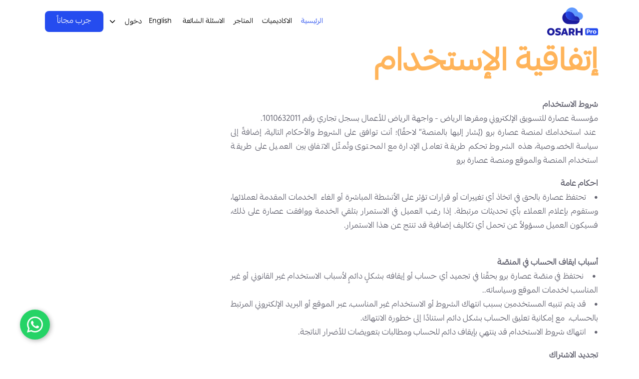

--- FILE ---
content_type: text/html; charset=UTF-8
request_url: https://osarh.pro/pages/13-shrot-alastkhdam
body_size: 13802
content:
<!doctype html>
<html class="no-js" lang="ar" dir="rtl">
<head>
    <meta charset="utf-8">
    <meta name="viewport" content="width=device-width, maximum-scale=1">
    <title>عصارة برو | إنشاء موقع إلكتروني، متجر إلكتروني ومنصة تعليمية</title>
<meta property="og:type" content="website"/>
<meta property="og:image" content="https://etfi7gf6te7pcqlxvkng5vhnuu0uqwop.lambda-url.eu-north-1.on.aws/u/default/LOzhwmoqQgL0cPtkPH6F.jpg?host=osarh.pro">
<meta property="og:url" content="https://osarh.pro">
<meta property="og:title" content="">
<meta property="og:description"  content="أنشئ موقعك الإلكتروني أو متجرك أو منصتك التعليمية بسهولة مع عصارة برو. حلول احترافية للمنتجات الرقمية، الأكاديميات، ونظام إدارة التعلم متوافق مع متطلبات السعودية.">
<meta http-equiv="Cache-Control" content="no-cache, no-store, must-revalidate"/>
<meta http-equiv="Pragma" content="no-cache"/>
<meta http-equiv="Expires" content="0"/>

<meta name="author" content="Bahmim">
<meta name="title" content="">
<meta name="description" content="أنشئ موقعك الإلكتروني أو متجرك أو منصتك التعليمية بسهولة مع عصارة برو. حلول احترافية للمنتجات الرقمية، الأكاديميات، ونظام إدارة التعلم متوافق مع متطلبات السعودية.">
<meta name="keywords" content="[{&quot;value&quot;:&quot;Launch your academy&quot;},{&quot;value&quot;:&quot;Create a blog&quot;},{&quot;value&quot;:&quot;Electronic products&quot;},{&quot;value&quot;:&quot;Electronic payment&quot;},{&quot;value&quot;:&quot;Electronic billing&quot;},{&quot;value&quot;:&quot;Website design&quot;},{&quot;value&quot;:&quot;E-learning center&quot;},{&quot;value&quot;:&quot;Create an online academy&quot;},{&quot;value&quot;:&quot;Training website &quot;},{&quot;value&quot;:&quot;Create a course website&quot;},{&quot;value&quot;:&quot;Training Academy&quot;},{&quot;value&quot;:&quot;How to create an educational academy&quot;},{&quot;value&quot;:&quot;Create a training academy&quot;},{&quot;value&quot;:&quot;Online Academy&quot;},{&quot;value&quot;:&quot;Site for selling courses&quot;},{&quot;value&quot;:&quot;How to run online courses&quot;},{&quot;value&quot;:&quot;License for online courses&quot;},{&quot;value&quot;:&quot;License of an accredited academy or training center&quot;},{&quot;value&quot;:&quot;Course platform&quot;},{&quot;value&quot;:&quot;Online academy project&quot;},{&quot;value&quot;:&quot;Courses&quot;},{&quot;value&quot;:&quot;[object Object]&quot;},{&quot;value&quot;:&quot;training system&quot;},{&quot;value&quot;:&quot;learning management system&quot;}]">

<meta name="twitter:card" content="summary_large_image"/>
<meta name="twitter:site" content="https://osarh.pro"/>
<meta name="twitter:title" content=""/>
<meta name="twitter:description" content="أنشئ موقعك الإلكتروني أو متجرك أو منصتك التعليمية بسهولة مع عصارة برو. حلول احترافية للمنتجات الرقمية، الأكاديميات، ونظام إدارة التعلم متوافق مع متطلبات السعودية."/>
<meta name="twitter:image" content="https://osarh.pro/LOzhwmoqQgL0cPtkPH6F.jpg"/>
<!-- Start of HubSpot Embed Code -->
<script type="text/javascript" id="hs-script-loader" async defer src="//js-eu1.hs-scripts.com/139809399.js"></script>
<!-- End of HubSpot Embed Code -->    
    <!-- Favicons - Place favicon.ico in the root directory -->
    <link rel="icon" type="image/png" sizes="16x16" href="https://osarh.pro/assets/new-brand/img/logo2.svg?_167">

    <!--==============================
	  Google Fonts
	============================== -->
    <link rel="preconnect" href="https://fonts.googleapis.com">
    <link rel="preconnect" href="https://fonts.gstatic.com" crossorigin>
    <link href="https://fonts.googleapis.com/css2?family=Almarai:wght@300;400;700;800&family=Cairo:wght@200..1000&family=IBM+Plex+Sans+Arabic:wght@100;200;300;400;500;600;700&display=swap" rel="stylesheet">
    <!--==============================
	    All CSS File
	============================== -->
    <!-- Bootstrap -->
    <link rel="stylesheet" href="https://osarh.pro/assets/new-brand/css/bootstrap.min.css?_167">
    <!-- Fontawesome Icon -->
    <link rel="stylesheet" href="https://osarh.pro/assets/new-brand/css/fontawesome.min.css?_167">
    <!-- Magnific Popup -->
    <link rel="stylesheet" href="https://osarh.pro/assets/new-brand/css/magnific-popup.min.css?_167">
    <!-- Swiper Slider -->
    <link rel="stylesheet" href="https://osarh.pro/assets/new-brand/css/swiper-bundle.min.css?_167">
    <!-- Theme Custom CSS -->
    <link rel="stylesheet" href="https://osarh.pro/assets/new-brand/sass/style.min.css?_167">
    
    </head>
<body class="theme-bright-red">
    <div class="th-menu-wrapper">
        <div class="th-menu-area">
            <button class="th-menu-toggle">
                <svg xmlns="http://www.w3.org/2000/svg" width="24" height="24" viewBox="0 0 24 24" fill="none">
                    <path d="M6.00001 19C5.74401 19 5.48801 18.9019 5.29301 18.7069C4.90201 18.3169 4.90201 17.683 5.29301 17.293L17.293 5.29301C17.684 4.90201 18.316 4.90201 18.707 5.29301C19.098 5.68301 19.098 6.31695 18.707 6.70695L6.70701 18.7069C6.51201 18.9019 6.25601 19 6.00001 19Z" fill="#25314C"/>
                    <path opacity="0.4" d="M18 19C17.744 19 17.488 18.9019 17.293 18.7069L5.29301 6.70695C4.90201 6.31695 4.90201 5.68301 5.29301 5.29301C5.68401 4.90201 6.31601 4.90201 6.70701 5.29301L18.707 17.293C19.098 17.683 19.098 18.3169 18.707 18.7069C18.512 18.9019 18.256 19 18 19Z" fill="#25314C"/>
                </svg>
            </button>
            <div class="row">
                <div class="col-12 mobile-menu">
                    <div class="th-mobile-menu">
                        <ul>
                            <li class="active">
                                <a href="/">الرئيسية</a>
                            </li>
                            <li>
                                <a href="https://osarh.pro/academy">الاكاديميات</a>
                            </li>
                            <li>
                                <a href="https://osarh-stores.com">المتاجر</a>
                            </li>
                            <li>
                                <a href="https://osarh.pro/academy/#faqs">الاسئلة الشائعة</a>
                            </li>
                        </ul>
                    </div>
                    <div class="mobile-try-now">
                        <a href="https://osarh.pro/regester-link" onclick="redirect()" class="try-now-main th-btn d-xl-block">جرب مجاناً</a>
                        <nav class="main-menu style2 d-lg-inline-block ">
                            <ul class="desk-view">
                                <li class="menu-item-has-children">
                                    <a href="#">دخول</a>
                                    <ul class="sub-menu">
                                        <li>
                                            <a class="academy" href="https://app.osarh.pro/cp">
                                                <svg xmlns="http://www.w3.org/2000/svg" width="24" height="24" viewBox="0 0 24 24" fill="none">
                                                    <path opacity="0.4" d="M20 3.75V13C20 15.29 18.79 16.5 16.5 16.5H7.5C5.21 16.5 4 15.29 4 13V3.75H20Z" fill="#254CEF"/>
                                                    <path d="M21 3.75H3C2.586 3.75 2.25 3.414 2.25 3C2.25 2.586 2.586 2.25 3 2.25H21C21.414 2.25 21.75 2.586 21.75 3C21.75 3.414 21.414 3.75 21 3.75Z" fill="#254CEF"/>
                                                    <path d="M15.62 21.42C15.48 21.63 15.24 21.75 15 21.75C14.86 21.75 14.71 21.71 14.58 21.62L12 19.9L9.42002 21.62C9.07002 21.85 8.61001 21.76 8.38001 21.42C8.15001 21.07 8.23999 20.61 8.57999 20.38L11.25 18.6V16.5H12.75V18.6L15.42 20.38C15.76 20.61 15.85 21.07 15.62 21.42Z" fill="#254CEF"/>
                                                    <path d="M14.081 8.75401L10.932 6.82701C10.305 6.44301 9.49899 6.89296 9.49899 7.62596V11.3719C9.49899 12.1049 10.305 12.555 10.932 12.171L14.081 10.244C14.64 9.904 14.64 9.09601 14.081 8.75401Z" fill="#254CEF"/>
                                                </svg>
                                                دخول الاكاديمية</a>
                                        </li>
                                        <li>
                                            <a class="store" href="https://osarh-stores.com">
                                                <svg xmlns="http://www.w3.org/2000/svg" width="24" height="24" viewBox="0 0 24 24" fill="none">
                                                    <path opacity="0.4" d="M20 11.34V18C20 20 19 21 17 21H14.33C14.164 21 14.03 20.866 14.03 20.7V17.622C14.03 16.625 13.3549 15.695 12.3719 15.529C11.1229 15.319 10.03 16.288 10.03 17.5V20.7C10.03 20.866 9.89598 21 9.72998 21H7C5 21 4 20 4 18V11.34C4.11 11.43 4.22999 11.52 4.35999 11.59C4.80999 11.85 5.34002 12 5.90002 12C7.23002 12 8.53995 11.17 8.94995 10C9.35995 11.17 10.67 12 12 12C13.33 12 14.64 11.17 15.05 10C15.46 11.17 16.77 12 18.1 12C18.66 12 19.19 11.85 19.64 11.59C19.77 11.52 19.89 11.43 20 11.34Z" fill="#2DC197"/>
                                                    <path d="M7.50498 3C5.00498 3 4.62193 3.81999 4.20993 5.03799L3.17001 8.11099C2.73201 9.40499 3.17499 10.902 4.36899 11.592C4.81799 11.852 5.34302 12 5.90402 12C7.23402 12 8.54295 11.17 8.95895 10C9.36495 11.17 10.674 12 12.004 12C13.334 12 14.6429 11.17 15.0489 10C15.4649 11.17 16.775 12 18.104 12C18.666 12 19.19 11.852 19.639 11.592C20.833 10.902 21.276 9.40499 20.838 8.11099L19.7979 5.03799C19.3859 3.81999 19.003 3 16.503 3H7.50498Z" fill="#2DC197"/>
                                                </svg>
                                                دخول المتجر                                            </a>
                                        </li>
                                    </ul>
                                </li>
                            </ul>

                            <ul class="mobile-view">
                                <li>
                                    <a class="academy" href="https://app.osarh.pro/cp">
                                        <svg xmlns="http://www.w3.org/2000/svg" width="24" height="24" viewBox="0 0 24 24" fill="none">
                                            <path opacity="0.4" d="M20 3.75V13C20 15.29 18.79 16.5 16.5 16.5H7.5C5.21 16.5 4 15.29 4 13V3.75H20Z" fill="#254CEF"/>
                                            <path d="M21 3.75H3C2.586 3.75 2.25 3.414 2.25 3C2.25 2.586 2.586 2.25 3 2.25H21C21.414 2.25 21.75 2.586 21.75 3C21.75 3.414 21.414 3.75 21 3.75Z" fill="#254CEF"/>
                                            <path d="M15.62 21.42C15.48 21.63 15.24 21.75 15 21.75C14.86 21.75 14.71 21.71 14.58 21.62L12 19.9L9.42002 21.62C9.07002 21.85 8.61001 21.76 8.38001 21.42C8.15001 21.07 8.23999 20.61 8.57999 20.38L11.25 18.6V16.5H12.75V18.6L15.42 20.38C15.76 20.61 15.85 21.07 15.62 21.42Z" fill="#254CEF"/>
                                            <path d="M14.081 8.75401L10.932 6.82701C10.305 6.44301 9.49899 6.89296 9.49899 7.62596V11.3719C9.49899 12.1049 10.305 12.555 10.932 12.171L14.081 10.244C14.64 9.904 14.64 9.09601 14.081 8.75401Z" fill="#254CEF"/>
                                        </svg>
                                        دخول الاكاديمية</a>
                                </li>
                                <li>
                                    <a class="store" href="https://osarh-stores.com">
                                        <svg xmlns="http://www.w3.org/2000/svg" width="24" height="24" viewBox="0 0 24 24" fill="none">
                                            <path opacity="0.4" d="M20 11.34V18C20 20 19 21 17 21H14.33C14.164 21 14.03 20.866 14.03 20.7V17.622C14.03 16.625 13.3549 15.695 12.3719 15.529C11.1229 15.319 10.03 16.288 10.03 17.5V20.7C10.03 20.866 9.89598 21 9.72998 21H7C5 21 4 20 4 18V11.34C4.11 11.43 4.22999 11.52 4.35999 11.59C4.80999 11.85 5.34002 12 5.90002 12C7.23002 12 8.53995 11.17 8.94995 10C9.35995 11.17 10.67 12 12 12C13.33 12 14.64 11.17 15.05 10C15.46 11.17 16.77 12 18.1 12C18.66 12 19.19 11.85 19.64 11.59C19.77 11.52 19.89 11.43 20 11.34Z" fill="#2DC197"/>
                                            <path d="M7.50498 3C5.00498 3 4.62193 3.81999 4.20993 5.03799L3.17001 8.11099C2.73201 9.40499 3.17499 10.902 4.36899 11.592C4.81799 11.852 5.34302 12 5.90402 12C7.23402 12 8.54295 11.17 8.95895 10C9.36495 11.17 10.674 12 12.004 12C13.334 12 14.6429 11.17 15.0489 10C15.4649 11.17 16.775 12 18.104 12C18.666 12 19.19 11.852 19.639 11.592C20.833 10.902 21.276 9.40499 20.838 8.11099L19.7979 5.03799C19.3859 3.81999 19.003 3 16.503 3H7.50498Z" fill="#2DC197"/>
                                        </svg>
                                        دخول المتجر                                    </a>
                                </li>
                            </ul>

                        </nav>
                    </div>
                </div>
            </div>
        </div>
    </div>    <header class="th-header header-layout3">
        <div class="sticky-wrapper">
            <!-- Main Menu Area -->
            <div class="menu-area">
                <div class="container">
                    <div class="row align-items-center">
                        <div class="col-md-2 col-xl-1 col-sm-2 col-5 justify-content-between align-content-center align-items-center display-flex">
                            <div class="header-button">
                                <button type="button" class="th-menu-toggle d-inline-block d-lg-none">
                                    <svg xmlns="http://www.w3.org/2000/svg" width="24" height="24" viewBox="0 0 24 24" fill="none">
                                        <path opacity="0.4" d="M21 7H3C2.448 7 2 6.552 2 6C2 5.448 2.448 5 3 5H21C21.552 5 22 5.448 22 6C22 6.552 21.552 7 21 7Z" fill="#1C1C9E"/>
                                        <path d="M21 13H3C2.448 13 2 12.552 2 12C2 11.448 2.448 11 3 11H21C21.552 11 22 11.448 22 12C22 12.552 21.552 13 21 13Z" fill="#1C1C9E"/>
                                        <path opacity="0.4" d="M21 19H3C2.448 19 2 18.552 2 18C2 17.448 2.448 17 3 17H21C21.552 17 22 17.448 22 18C22 18.552 21.552 19 21 19Z" fill="#1C1C9E"/>
                                    </svg>
                                </button>
                            </div>
                            <div class="header-logo">
                                <a href="/">
                                    <svg xmlns="http://www.w3.org/2000/svg" width="102" height="56" viewBox="0 0 102 56" fill="none">
    <path d="M49.6061 25.2352C42.5859 25.2352 36.9004 19.537 36.9511 12.5249C36.9596 11.3963 37.1285 10.2971 37.4326 9.24419C33.2974 11.3289 30.3702 15.6246 30.3364 20.4425C30.2857 27.4546 35.9711 33.1527 42.9914 33.1527H57.2683C61.6105 33.1106 65.1122 29.5519 65.0488 25.1973C65.0488 25.1762 65.0488 25.1594 65.0488 25.1383C64.6687 25.1973 64.2843 25.231 63.8872 25.2352H49.6103H49.6061Z" fill="#1C1C9E"/>
    <path d="M71.6635 17.2797C71.6002 13.0808 68.1788 9.64849 63.9675 9.56005C63.9421 9.56005 63.9168 9.56005 63.8915 9.56005C62.7552 9.54742 61.7457 8.86094 61.3106 7.81229C59.3972 3.17124 54.7762 -0.0800189 49.4075 -8.50181e-07C43.8023 0.0842287 38.9363 4.05144 37.4326 9.2484C39.0631 8.42716 40.8836 7.94705 42.7928 7.91757C48.1615 7.83334 52.7825 11.0888 54.7001 15.7341C55.131 16.7827 56.1447 17.4692 57.281 17.4818C57.3063 17.4818 57.3317 17.4818 57.357 17.4818C61.5472 17.5661 64.9559 20.9689 65.0488 25.1383C68.8377 24.5403 71.7269 21.2385 71.6678 17.2797H71.6635Z" fill="#5F99FF"/>
    <path d="M57.3528 17.4818C57.3274 17.4818 57.3021 17.4818 57.2768 17.4818C56.1405 17.4692 55.131 16.7827 54.6959 15.7341C52.7782 11.0888 48.1572 7.83756 42.7886 7.91757C40.8836 7.94706 39.0631 8.42295 37.4284 9.2484C37.1243 10.2971 36.9553 11.4005 36.9469 12.5291C36.8962 19.5412 42.5816 25.2394 49.6018 25.2394H63.8788C64.2716 25.2352 64.6602 25.2015 65.0404 25.1425C64.9474 20.9689 61.5387 17.5703 57.3486 17.486L57.3528 17.4818Z" fill="url(#paint0_linear_1919_1218)"/>
    <path d="M0 48.6086C0 44.1486 3.20176 41.1374 7.55243 41.1374C11.9031 41.1374 15.0668 44.1697 15.0668 48.6086C15.0668 53.0475 11.8651 55.9997 7.51441 55.9997C3.16374 55.9997 0 53.0643 0 48.6086ZM10.9569 48.5665C10.9569 46.1154 9.44476 44.6709 7.53131 44.6709C5.61786 44.6709 4.10568 46.1154 4.10568 48.5665C4.10568 51.0176 5.59674 52.4621 7.53131 52.4621C9.46588 52.4621 10.9569 50.9544 10.9569 48.5665Z" fill="#1C1C9E"/>
    <path d="M16.296 54.6523L16.7184 51.2579C18.1504 52.1002 19.8611 52.7024 21.4704 52.7024C22.7587 52.7024 23.7049 52.3402 23.7049 51.6369C23.7049 49.628 16.351 50.9757 16.351 45.9514C16.351 43.2182 18.6488 41.1335 22.2518 41.1335C24.2075 41.1335 26.4631 41.7568 27.3459 42.3969L26.8221 45.7493C25.7155 45.147 24.1653 44.4858 22.4926 44.4858C20.9424 44.4858 20.3595 45.0502 20.3595 45.5513C20.3595 47.3581 27.6289 46.5747 27.6289 51.4137C27.6289 54.3238 24.8495 55.9916 21.5253 55.9916C19.4513 55.9916 17.7998 55.4272 16.2876 54.6481L16.296 54.6523Z" fill="#1C1C9E"/>
    <path d="M38.0704 55.6589L37.1834 52.9888H32.4103L31.5233 55.6589H27.6753L32.8116 41.542H37.1412L42.1972 55.6589H38.0662H38.0704ZM33.4579 49.8513H36.157L34.8053 45.8167L33.4579 49.8513Z" fill="#1C1C9E"/>
    <path d="M51.1817 55.6589L48.867 51.6622H47.2745V55.6589H43.2449V41.542H49.6906C52.4109 41.542 55.1311 43.3108 55.1311 46.6421C55.1311 48.7099 53.9822 50.2176 52.432 51.001L55.4732 55.6589H51.1817ZM47.2745 44.6711V48.5667H48.4234C50.1764 48.5667 51.1014 47.9645 51.1014 46.68C51.1014 45.3955 50.2144 44.6711 48.4023 44.6711H47.2745Z" fill="#1C1C9E"/>
    <path d="M67.0341 41.5378H71.0637V55.6547H67.0341V50.4745H60.9896V55.6547H56.96V41.5378H60.9896V46.9411H67.0341V41.5378Z" fill="#1C1C9E"/>
    <path d="M98.9545 41.483H79.2117C77.5298 41.483 76.1663 42.8425 76.1663 44.5195V52.5129C76.1663 54.1899 77.5298 55.5494 79.2117 55.5494H98.9545C100.636 55.5494 102 54.1899 102 52.5129V44.5195C102 42.8425 100.636 41.483 98.9545 41.483Z" fill="#254CEF"/>
    <path d="M85.8898 46.9074C85.8898 48.7773 84.3439 49.8133 82.7472 49.8133H81.4969V52.2981H79.5708V44.0226H82.7472C84.3777 44.0226 85.8898 44.9744 85.8898 46.9074ZM82.2403 48.2846C83.3639 48.2846 83.951 47.7918 83.951 46.9411C83.951 46.023 83.3724 45.5513 82.2277 45.5513H81.4969V48.2846H82.2403Z" fill="white"/>
    <path d="M91.3219 45.9767L91.0853 47.5434C90.9206 47.497 90.6714 47.4718 90.4813 47.4718C89.7844 47.4718 89.1254 48.0024 88.7115 49.0005V52.2981H86.8445V46.023H88.7115V47.0338C89.1972 46.3515 89.8435 45.9051 90.7052 45.9051C90.929 45.9051 91.1402 45.9177 91.3176 45.9767H91.3219Z" fill="white"/>
    <path d="M95.0642 45.8124C97.0115 45.8124 98.6419 47.0464 98.6419 49.1564C98.6419 51.2663 97.0495 52.475 95.0389 52.475C93.0283 52.475 91.495 51.2621 91.495 49.1774C91.495 47.0927 93.0663 45.8124 95.06 45.8124H95.0642ZM95.0516 50.9336C96.0062 50.9336 96.6693 50.285 96.6693 49.1311C96.6693 47.9771 95.9977 47.3412 95.0769 47.3412C94.1561 47.3412 93.4718 47.9519 93.4718 49.1437C93.4718 50.3356 94.1223 50.9336 95.0558 50.9336H95.0516Z" fill="white"/>
    <defs>
        <linearGradient id="paint0_linear_1919_1218" x1="36.9511" y1="16.5764" x2="65.0446" y2="16.5764" gradientUnits="userSpaceOnUse">
            <stop stop-color="#254CEF"/>
            <stop offset="1" stop-color="#1C1C9E"/>
        </linearGradient>
    </defs>
</svg>                                </a>
                            </div>
                        </div>
                        <div class="col-md-8 menu-desk justify-content-end">
                            <div class="menu-col ">
                            <nav class="main-menu style2 d-lg-inline-block ">
                                <ul>
                                    <li class="active">
                                        <a href="/">الرئيسية</a>
                                    </li>
                                    <li>
                                        <a href="https://osarh.pro/academy">الاكاديميات</a>
                                    </li>
                                    <li>
                                        <a href="https://osarh-stores.com">المتاجر</a>
                                    </li>
                                    <li>
                                        <a href="https://osarh.pro/academy/#faqs">الاسئلة الشائعة</a>
                                    </li>
                                </ul>
                            </nav>
                            <div class="log-in-secton">
                                <div class="header-button login">
                                                                            <a href="https://osarh.pro/pages/13-shrot-alastkhdam?lang=en" class="mobile-lang">English</a>
                                                                        <nav class="main-menu style2 d-lg-inline-block ">
                                        <ul>
                                            <li class="menu-item-has-children">
                                                <a href="#"> دخول </a>
                                                <ul class="sub-menu">
                                                    <li>
                                                        <a class="academy" href="https://app.osarh.pro/cp">
                                                        <svg xmlns="http://www.w3.org/2000/svg" width="24" height="24" viewBox="0 0 24 24" fill="none">
                                                            <path opacity="0.4" d="M20 3.75V13C20 15.29 18.79 16.5 16.5 16.5H7.5C5.21 16.5 4 15.29 4 13V3.75H20Z" fill="#254CEF"/>
                                                            <path d="M21 3.75H3C2.586 3.75 2.25 3.414 2.25 3C2.25 2.586 2.586 2.25 3 2.25H21C21.414 2.25 21.75 2.586 21.75 3C21.75 3.414 21.414 3.75 21 3.75Z" fill="#254CEF"/>
                                                            <path d="M15.62 21.42C15.48 21.63 15.24 21.75 15 21.75C14.86 21.75 14.71 21.71 14.58 21.62L12 19.9L9.42002 21.62C9.07002 21.85 8.61001 21.76 8.38001 21.42C8.15001 21.07 8.23999 20.61 8.57999 20.38L11.25 18.6V16.5H12.75V18.6L15.42 20.38C15.76 20.61 15.85 21.07 15.62 21.42Z" fill="#254CEF"/>
                                                            <path d="M14.081 8.75401L10.932 6.82701C10.305 6.44301 9.49899 6.89296 9.49899 7.62596V11.3719C9.49899 12.1049 10.305 12.555 10.932 12.171L14.081 10.244C14.64 9.904 14.64 9.09601 14.081 8.75401Z" fill="#254CEF"/>
                                                        </svg>
                                                        دخول الاكاديمية</a>
                                                    </li>
                                                    <li>
                                                        <a class="store" href="https://osarh-stores.com">
                                                            <svg xmlns="http://www.w3.org/2000/svg" width="24" height="24" viewBox="0 0 24 24" fill="none">
                                                                <path opacity="0.4" d="M20 11.34V18C20 20 19 21 17 21H14.33C14.164 21 14.03 20.866 14.03 20.7V17.622C14.03 16.625 13.3549 15.695 12.3719 15.529C11.1229 15.319 10.03 16.288 10.03 17.5V20.7C10.03 20.866 9.89598 21 9.72998 21H7C5 21 4 20 4 18V11.34C4.11 11.43 4.22999 11.52 4.35999 11.59C4.80999 11.85 5.34002 12 5.90002 12C7.23002 12 8.53995 11.17 8.94995 10C9.35995 11.17 10.67 12 12 12C13.33 12 14.64 11.17 15.05 10C15.46 11.17 16.77 12 18.1 12C18.66 12 19.19 11.85 19.64 11.59C19.77 11.52 19.89 11.43 20 11.34Z" fill="#2DC197"/>
                                                                <path d="M7.50498 3C5.00498 3 4.62193 3.81999 4.20993 5.03799L3.17001 8.11099C2.73201 9.40499 3.17499 10.902 4.36899 11.592C4.81799 11.852 5.34302 12 5.90402 12C7.23402 12 8.54295 11.17 8.95895 10C9.36495 11.17 10.674 12 12.004 12C13.334 12 14.6429 11.17 15.0489 10C15.4649 11.17 16.775 12 18.104 12C18.666 12 19.19 11.852 19.639 11.592C20.833 10.902 21.276 9.40499 20.838 8.11099L19.7979 5.03799C19.3859 3.81999 19.003 3 16.503 3H7.50498Z" fill="#2DC197"/>
                                                            </svg>
                                                            دخول المتجر                                                        </a>
                                                    </li>
                                                </ul>
                                            </li>
                                        </ul>
                                    </nav>
                                </div>
                                <div class="header-button try-now">
                                    <a href="https://osarh.pro/regester-link" onclick="redirect()" class="th-btn d-xl-block">جرب مجاناً</a>
                                </div>
                            </div>
                            </div>
                        </div>
                        <div class="col-6 login-mobile-secton">
                            <div class="header-button login">
                                                                        <a href="https://osarh.pro/pages/13-shrot-alastkhdam?lang=en" class="mobile-lang">EN</a>
                                                                </div>
                            <div class="header-button try-now">
                                <a href="https://osarh.pro/regester-link" onclick="redirect()" class="th-btn d-xl-block">جرب مجاناً</a>
                            </div>
                        </div>

                    </div>
                </div>
            </div>
        </div>
    </header>    


    <section class="pro-home-section wow fadeIn">
        <div class="container">
            <div class="pro-home-wrapper" >
                <div class="row">
                    <div class="offset-md-2 col-md-8 " style="    text-align: justify;" >
                        <h1 style="color: #ffb45a;margin-top: 90px;margin-bottom: 30px">إتفاقية الإستخدام</h1>
                                                <div>

                            <p><strong>شروط الاستخدام</strong><br />
مؤسسة عصارة للتسويق الإلكتروني ومقرها الرياض - واجهة الرياض للأعمال بسجل تجاري رقم 1010632011.<br />
 عند استخدامك لمنصة عصارة برو (يُشار إليها بالمنصة” لاحقًا)؛ أنت توافق على الشروط والأحكام التالية، إضافةً إلى سياسة الخصوصية، هذه الشروط تحكم طريقة تعامل الإدارة مع المحتوى وتُمثّل الاتفاق بين العميل على طريقة استخدام المنصة والموقع ومنصة عصارة برو</p>

<p><strong>احكام عامة</strong><br />
•    تحتفظ عصارة بالحق في اتخاذ أي تغييرات أو قرارات تؤثر على الأنشطة المباشرة أو الغاء  الخدمات المقدمة لعملائها، وستقوم بإعلام العملاء بأي تحديثات مرتبطة. إذا رغب العميل في الاستمرار بتلقي الخدمة ووافقت عصارة على ذلك، فسيكون العميل مسؤولاً عن تحمل أي تكاليف إضافية قد تنتج عن هذا الاستمرار.</p>

<p><br />
<strong>أسباب ايقاف الحساب في المنصّة</strong><br />
 •    نحتفظ في منصّة عصارة برو بحقّنا في تجميد أي حساب أو إيقافه بشكلٍ دائمٍ لأسباب الاستخدام غير القانوني أو غير المناسب لخدمات الموقع وسياساته..<br />
•    قد يتم تنبيه المستخدمين بسبب انتهاك الشروط أو الاستخدام غير المناسب، عبر الموقع أو البريد الإلكتروني المرتبط بالحساب،  مع إمكانية تعليق الحساب بشكل دائم استنادًا إلى خطورة الانتهاك.<br />
•    انتهاك شروط الاستخدام قد ينتهي بإيقاف دائم للحساب ومطالبات بتعويضات للأضرار الناتجة.</p>

<p><strong>تجديد الاشتراك</strong><br />
يتم تجديد اشتراكك في عصارة برو تلقائيًا باستخدام طرق الدفع التي اخترتها ما لم تقم بتجميد أو إلغاء الاشتراك قبل تاريخ التجديد. في حال عدم قدرة النظام على تجديد الاشتراك بسبب مشاكل في وسائل الدفع، يُمنح حسابك فترة سماح تصل إلى 10 أيام لتحديث طرق الدفع وتجديد الاشتراك بعد انقضاء هذه الفترة يحقُّ لعصارة تعليق أكاديميتك وإيقاف الوصول إلى جميع المنافذ والمحتويات المتعلقة بها..</p>

<p><strong> إلغاء الاشتراك.</strong><br />
يحق للعميل الحصول على فترة تجريبية لمدة 14 يوماً من تاريخ الإشتراك ,يمكن خلالها إلغاء الإشتراك.<br />
لا يمكن العميل إلغاء الاشتراك وطلب استرداد مبلغ الاشتراك بعد تفعيل المنصة<br />
 يمكن للعميل إيقاف التجديد التلقائي للإشتراك, وسيكون متاحاً له الوصول للمنصة حتى نهاية دورة الفوترة الحالية بعد إيقاف التجديد .و بانقضاء هذه الفترة <br />
سيتم تجميد الاشتراك في حال تم إيقاف الأشتراك لمدة 60 يوم من نهاية الدورة الفوترة الأخيرة حتى تفعيل الاشتراك.</p>

<p><strong>استرداد مبلغ الاشتراك.</strong><br />
لا يمكن استرداد المبلغ مدفوعة للاشتراك في الخدمة بعد إيقاف التجديد. لكننا نحرص على تعظيم القيمة التي تحصل عليها ولذلك نقدم فترة تجريبية لتقييم الخدمة والتأكد من ملاءمتها لاحتياجاتك.</p>

<p>التواصل والمراسلات<br />
•  قد تتلقى رسائل من عصارة برو تحوي تحديثات وعروضًا، يمكنك إلغاء الاشتراك من هذه الرسائل في أي وقت، باستثناء التحديثات المهمة المتعلقة بالمنتج أو حسابك.<br />
 <br />
<strong>حل النزاعات والدعم الفني</strong><br />
•    تسوية النزاعات وتقديم الدعم الفني لأكاديمياتكم<br />
نحن لا نقدم الدعم مباشرةً للطلاب، بل نركز على تقديم الدعم الفني والتقني بشكل مباشر للأكاديميات ومالكيها. إذا واجه الطلاب أي مشاكل أثناء تجربتهم التعليمية، يجب على الأكاديمية التعامل مع هذه المشاكل وتقديم الدعم اللازم لهم.<br />
إذا اتصل بنا طالب ما مشيرًا إلى مشاكل في الدفع أو الوصول إلى الدورات أو المنتجات من أكاديمية مستضافة على منصة عصارة برو، سنوجه الطالب للتواصل مباشرةً مع الأكاديمية المعنية.<br />
إذا لم يكن هناك وسيلة تواصل واضحة متاحة للطالب، سنقدم لهم معلومات الاتصال الخاصة بالأكاديمية للتواصل عبر البريد الإلكتروني. إذا لم يتلق الطالب ردًا أو تجاوبًا من الأكاديمية، يحق لنا توفير الوصول إلى الدورة أو المنتج للطالب إذا تم إثبات صحة مطالبة.<br />
 <br />
<strong>المحتوى الخاص بأكاديميتك</strong><br />
عصارة برو تعمل كمزود لخدمات البرمجيات كخدمة "SAAS"، وبالتالي نحن لا نتحمل المسؤولية عن المحتوى الذي تقوم بنشره على أكاديميتك. أنت مسؤول بشكل كامل عن المحتوى الذي تنشره.<br />
لا يُسمح بنشر المحتوى الذي يحتوي على مواد جنسية، أو يحض على الكراهية، العنف أو التطرف على منصة عصارة برو. نحن نوفر الأدوات التي تمكنك من توزيع المعرفة ونشر العلم، وأي محتوى يخالف هذه الشروط قد يتعرض للحذف وقد يترتب على ذلك عواقب.<br />
نحتفظ بالحق في حذف ملفات الفيديو والمحتويات من الأكاديميات غير النشطة أو تلك التي انقضى اشتراكها لأكثر من ثلاثة أشهر إذا وجدنا أنها غير مناسبة أو تؤثر سلبًا على عمل واستدامة خدماتنا.<br />
نشدد على أهمية الحفاظ على نسخ من محتوياتك وبيانات الفيديو المرفوعة على أكاديميتك غير النشطة في عصارة برو لتجنب فقدانها في حالة عدم تجديد اشتراكك لفترة طويلة. ن.<br />
 <br />
<strong>شروط استخدام خدمة عصارة بي - Osarh Pay</strong><br />
بمجرد تفعيل خدمة عصارة بي في أكاديميتك التعليمية، فإن ذلك يعني موافقتك الصريحة على سياساتنا المتعلقة برسوم المعالجة ورسوم الخدمة المحددة في صفحة الخدمة، دون الحق في الاعتراض على هذه السياسات بأي شكل من الأشكال.<br />
ضريبة القيمة المضافة<br />
لا تتحمل مؤسسة عصارة توريد ضريبة القيمة المضافة عن الأكاديمية, وعليه فإن مؤسسة عصارة ستقوم بتحويل جميع المبالغ مخصوماً منها رسوم الخدمة, إلى حساب الأكاديمية.</p>

<p>تتحمل الأكاديمية الإفصاح الضريبي و التسجيل في ضريبة القيمة المضافة وفقاً لأنظمة هيئة الزكاة و الضريبة و الزكاة.<br />
<strong>سياسة استرداد الأموال في عصارة بي - Osarh Pay</strong><br />
نهدف في عصارة برو إلى تقديم حلول تلائم احتياجات عملك. إذا لم تكن راضيًا عن خدمات عصارة بي، يمكنك الاستفادة من سياسة استرداد المبالغ المدفوعة التي تسمح لك بطلب استرجاع المبلغ وفقًا للشروط التالية:<br />
1. تتحمل الأكاديمية رسوم استرداد المبالغ إلى عملائها.<br />
2. يمكن للعملاء استرداد مبلغ الدورات عبر المنصة خلال 7 أيام من تاريخ الشراء. في حال كان لدى الأكاديمية فترة استرداد تتجاوز السبع أيام تتم تسويتها مباشرة بين العميل والأكاديمية.<br />
3. مدة الاسترداد قد تستغرق من يومي عمل حتى سبع أيام عمل من تاريخ طلب الاسترداد.<br />
* ملاحظة: يتم إعادة المبالغ المدفوعة على نفس الحساب الذي تم الشراء به.<br />
<strong> <br />
سياسة تحويل أموال الأكاديميات</strong><br />
سياسة تحويل أموال الأكاديميات تضمن التحويل الأسبوعي للأرباح بشرط أن تبلغ 350 ريال سعودي كحد أدنى. يتم تقييم الأرباح في نهاية كل أسبوع وتحويل المبالغ المؤهلة إلى الحسابات البنكية للأكاديميات في يوم محدد يتم الاتفاق عليه في العقد. هذه الآلية تهدف لدعم استمرارية ونمو الأكاديميات بفعالية.<br />
المبالغ المؤهلة هي المبالغ التي تجاوزت فترة الاسترداد عبر المنصة.</p>

<p><strong> طلب مميزات إضافية على المنصة</strong><br />
في عصارة نعمل باستمرار على تطوير المنصة لتحسين تجربتكم. نرحب بطلبات المميزات الإضافية، وسيتم تحديد تكلفتها استنادًا إلى المميزات المطلوبة. هدفنا هو توفير حلول مخصصة تلائم احتياجاتكم بكفاءة.</p>
                        </div>
                    </div>
                </div>

            </div>
        </div>
    </section>
    <footer class="footer-wrapper footer-layout3">
    <div class="container">
        <div class="widget-area">
            <div class="row justify-content-between">
                <div class="col-md-12 col-xxl-5 col-xl-4">
                    <div class="widget footer-widget">
                        <div class="th-widget-about">
                            <div class="about-logo">
                                <a class="icon-masking" href="#">
                                    
                                    <svg xmlns="http://www.w3.org/2000/svg" width="102" height="56" viewBox="0 0 102 56" fill="none">
    <path d="M49.6061 25.2352C42.5859 25.2352 36.9004 19.537 36.9511 12.5249C36.9596 11.3963 37.1285 10.2971 37.4326 9.24419C33.2974 11.3289 30.3702 15.6246 30.3364 20.4425C30.2857 27.4546 35.9711 33.1527 42.9914 33.1527H57.2683C61.6105 33.1106 65.1122 29.5519 65.0488 25.1973C65.0488 25.1762 65.0488 25.1594 65.0488 25.1383C64.6687 25.1973 64.2843 25.231 63.8872 25.2352H49.6103H49.6061Z" fill="#1C1C9E"/>
    <path d="M71.6635 17.2797C71.6002 13.0808 68.1788 9.64849 63.9675 9.56005C63.9421 9.56005 63.9168 9.56005 63.8915 9.56005C62.7552 9.54742 61.7457 8.86094 61.3106 7.81229C59.3972 3.17124 54.7762 -0.0800189 49.4075 -8.50181e-07C43.8023 0.0842287 38.9363 4.05144 37.4326 9.2484C39.0631 8.42716 40.8836 7.94705 42.7928 7.91757C48.1615 7.83334 52.7825 11.0888 54.7001 15.7341C55.131 16.7827 56.1447 17.4692 57.281 17.4818C57.3063 17.4818 57.3317 17.4818 57.357 17.4818C61.5472 17.5661 64.9559 20.9689 65.0488 25.1383C68.8377 24.5403 71.7269 21.2385 71.6678 17.2797H71.6635Z" fill="#5F99FF"/>
    <path d="M57.3528 17.4818C57.3274 17.4818 57.3021 17.4818 57.2768 17.4818C56.1405 17.4692 55.131 16.7827 54.6959 15.7341C52.7782 11.0888 48.1572 7.83756 42.7886 7.91757C40.8836 7.94706 39.0631 8.42295 37.4284 9.2484C37.1243 10.2971 36.9553 11.4005 36.9469 12.5291C36.8962 19.5412 42.5816 25.2394 49.6018 25.2394H63.8788C64.2716 25.2352 64.6602 25.2015 65.0404 25.1425C64.9474 20.9689 61.5387 17.5703 57.3486 17.486L57.3528 17.4818Z" fill="url(#paint0_linear_1919_1218)"/>
    <path d="M0 48.6086C0 44.1486 3.20176 41.1374 7.55243 41.1374C11.9031 41.1374 15.0668 44.1697 15.0668 48.6086C15.0668 53.0475 11.8651 55.9997 7.51441 55.9997C3.16374 55.9997 0 53.0643 0 48.6086ZM10.9569 48.5665C10.9569 46.1154 9.44476 44.6709 7.53131 44.6709C5.61786 44.6709 4.10568 46.1154 4.10568 48.5665C4.10568 51.0176 5.59674 52.4621 7.53131 52.4621C9.46588 52.4621 10.9569 50.9544 10.9569 48.5665Z" fill="#1C1C9E"/>
    <path d="M16.296 54.6523L16.7184 51.2579C18.1504 52.1002 19.8611 52.7024 21.4704 52.7024C22.7587 52.7024 23.7049 52.3402 23.7049 51.6369C23.7049 49.628 16.351 50.9757 16.351 45.9514C16.351 43.2182 18.6488 41.1335 22.2518 41.1335C24.2075 41.1335 26.4631 41.7568 27.3459 42.3969L26.8221 45.7493C25.7155 45.147 24.1653 44.4858 22.4926 44.4858C20.9424 44.4858 20.3595 45.0502 20.3595 45.5513C20.3595 47.3581 27.6289 46.5747 27.6289 51.4137C27.6289 54.3238 24.8495 55.9916 21.5253 55.9916C19.4513 55.9916 17.7998 55.4272 16.2876 54.6481L16.296 54.6523Z" fill="#1C1C9E"/>
    <path d="M38.0704 55.6589L37.1834 52.9888H32.4103L31.5233 55.6589H27.6753L32.8116 41.542H37.1412L42.1972 55.6589H38.0662H38.0704ZM33.4579 49.8513H36.157L34.8053 45.8167L33.4579 49.8513Z" fill="#1C1C9E"/>
    <path d="M51.1817 55.6589L48.867 51.6622H47.2745V55.6589H43.2449V41.542H49.6906C52.4109 41.542 55.1311 43.3108 55.1311 46.6421C55.1311 48.7099 53.9822 50.2176 52.432 51.001L55.4732 55.6589H51.1817ZM47.2745 44.6711V48.5667H48.4234C50.1764 48.5667 51.1014 47.9645 51.1014 46.68C51.1014 45.3955 50.2144 44.6711 48.4023 44.6711H47.2745Z" fill="#1C1C9E"/>
    <path d="M67.0341 41.5378H71.0637V55.6547H67.0341V50.4745H60.9896V55.6547H56.96V41.5378H60.9896V46.9411H67.0341V41.5378Z" fill="#1C1C9E"/>
    <path d="M98.9545 41.483H79.2117C77.5298 41.483 76.1663 42.8425 76.1663 44.5195V52.5129C76.1663 54.1899 77.5298 55.5494 79.2117 55.5494H98.9545C100.636 55.5494 102 54.1899 102 52.5129V44.5195C102 42.8425 100.636 41.483 98.9545 41.483Z" fill="#254CEF"/>
    <path d="M85.8898 46.9074C85.8898 48.7773 84.3439 49.8133 82.7472 49.8133H81.4969V52.2981H79.5708V44.0226H82.7472C84.3777 44.0226 85.8898 44.9744 85.8898 46.9074ZM82.2403 48.2846C83.3639 48.2846 83.951 47.7918 83.951 46.9411C83.951 46.023 83.3724 45.5513 82.2277 45.5513H81.4969V48.2846H82.2403Z" fill="white"/>
    <path d="M91.3219 45.9767L91.0853 47.5434C90.9206 47.497 90.6714 47.4718 90.4813 47.4718C89.7844 47.4718 89.1254 48.0024 88.7115 49.0005V52.2981H86.8445V46.023H88.7115V47.0338C89.1972 46.3515 89.8435 45.9051 90.7052 45.9051C90.929 45.9051 91.1402 45.9177 91.3176 45.9767H91.3219Z" fill="white"/>
    <path d="M95.0642 45.8124C97.0115 45.8124 98.6419 47.0464 98.6419 49.1564C98.6419 51.2663 97.0495 52.475 95.0389 52.475C93.0283 52.475 91.495 51.2621 91.495 49.1774C91.495 47.0927 93.0663 45.8124 95.06 45.8124H95.0642ZM95.0516 50.9336C96.0062 50.9336 96.6693 50.285 96.6693 49.1311C96.6693 47.9771 95.9977 47.3412 95.0769 47.3412C94.1561 47.3412 93.4718 47.9519 93.4718 49.1437C93.4718 50.3356 94.1223 50.9336 95.0558 50.9336H95.0516Z" fill="white"/>
    <defs>
        <linearGradient id="paint0_linear_1919_1218" x1="36.9511" y1="16.5764" x2="65.0446" y2="16.5764" gradientUnits="userSpaceOnUse">
            <stop stop-color="#254CEF"/>
            <stop offset="1" stop-color="#1C1C9E"/>
        </linearGradient>
    </defs>
</svg>                                </a>
                            </div>
                            <p class="about-text"></p>
                        </div>
                    </div>
                </div>
                <div class="col-md-4 col-xl-auto col-6">
                    <div class="widget widget_nav_menu footer-widget">
                        <div class="menu-all-pages-container">
    
                            
                <a href="https://osarh.pro/pages/14-syas-alkhsosy" 
                    class="" 
                    target="">
                    سياسة الخصوصية
                </a>
            
            
</div>                    </div>
                </div>
                <div class="col-md-4 col-xl-auto col-6">
                    <div class="widget widget_nav_menu footer-widget">
                        <div class="menu-all-pages-container">
    
                            
                <a href="https://osarh.pro/pages/13-shrot-alastkhdam" 
                    class="active" 
                    target="">
                    شروط الاستخدام
                </a>
            
                            
                <a href="https://wkf.ms/3PIaPGE" 
                    class="" 
                    target="_blank">
                    انضم لفريق عمل عصارة برو
                </a>
            
            
</div>                    </div>
                </div>
                <div class="col-md-4 col-xl-auto col-12">
                    <div class="widget widget_nav_menu footer-widget">
                        <div class="menu-all-pages-container">
    
            
</div>                    </div>
                </div>
            </div>
        </div>
    </div>
    <div class="copyright-wrap text-center">
        <div class="container">
            <div class="row">
                <div class="col-md-6">
                    <p class="copyright-text text-right">
                        جميع الحقوق محفوظة لعصارة برو © 2026
                    </p>
                </div>
                <div class="col-md-6">
                    <div class="th-social">
                        <div class="menu-all-pages-container">
    
                            
                <a href="https://www.youtube.com/channel/UCnG5jUabA0k352AWZpnm9xg" 
                    class="" 
                    target="_blank">
                    <svg id="Component_64_1" data-name="Component 64 – 1" xmlns="http://www.w3.org/2000/svg" width="24.5" height="18.683" viewBox="0 0 24.5 18.683"><path id="Path_725" data-name="Path 725" d="M558.786,378.8l-5.249-2.872a1.214,1.214,0,0,0-1.8,1.065v5.7a1.2,1.2,0,0,0,.354.859,1.3,1.3,0,0,0,.86.357,1.218,1.218,0,0,0,.575-.146l5.249-2.822a1.212,1.212,0,0,0,.008-2.14Zm-5.154,2.755V378.14l3.15,1.723Z" transform="translate(-542.751 -370.75)"/><path id="Path_726" data-name="Path 726" d="M567.073,375.264l-.038,0,.037-.005a5.753,5.753,0,0,0-1.125-2.935,4.141,4.141,0,0,0-2.74-1.29l-.171-.014c-3.177-.235-7.991-.268-8.043-.268s-4.847.032-8.041.262l-.168.018a4.046,4.046,0,0,0-2.758,1.354,6,6,0,0,0-1.095,2.878c-.018.158-.18,2.073-.18,3.943V381c0,1.983.177,3.924.178,3.949a5.681,5.681,0,0,0,1.124,2.9,4.2,4.2,0,0,0,2.824,1.274c.093.011.17.019.232.031l.067.009c1.71.162,6.806.249,7.857.265.044,0,4.845-.032,8.012-.262l.191-.016a3.953,3.953,0,0,0,2.738-1.323,5.991,5.991,0,0,0,1.094-2.875c.015-.124.183-2.062.183-3.957v-1.8C567.251,377.4,567.1,375.614,567.073,375.264Zm-1.9,9.486a4.238,4.238,0,0,1-.628,1.809,2.093,2.093,0,0,1-1.5.688l-.14.016c-3.112.225-7.829.256-7.874.256-.243,0-5.913-.092-7.633-.251-.095-.016-.2-.028-.33-.042a2.371,2.371,0,0,1-1.61-.655,3.818,3.818,0,0,1-.634-1.811c-.007-.078-.169-1.938-.169-3.761v-1.8c0-1.81.162-3.677.169-3.752a4.129,4.129,0,0,1,.627-1.806,2.2,2.2,0,0,1,1.538-.72l.1-.012c3.16-.227,7.861-.257,7.907-.257h0c.077,0,4.73.029,7.864.255l.143.017a2.263,2.263,0,0,1,1.53.674,3.877,3.877,0,0,1,.635,1.842c0,.018.169,1.921.169,3.761V381C565.344,382.853,565.177,384.736,565.175,384.75Z" transform="translate(-542.751 -370.75)"/></svg>
                </a>
            
                            
                <a href="https://twitter.com/_osarh" 
                    class="" 
                    target="">
                    <svg xmlns="http://www.w3.org/2000/svg" width="24.004" height="19.973" viewBox="0 0 24.004 19.973"> <path id="Path_728" data-name="Path 728" d="M496.932,387.973h0A11.391,11.391,0,0,0,507.7,380.75a14.012,14.012,0,0,0,.963-5.234c0-.1-.006-.21-.016-.318l-.077-.869.584-.647c.121-.134.235-.272.344-.415l-.014.006-1.127.413-.895-.8a3.481,3.481,0,0,0-5.8,2.618l.015,2.17-2.164-.163a11.607,11.607,0,0,1-7.447-3.456,9.388,9.388,0,0,0,.105,5.085,7.706,7.706,0,0,0,3.455,4.2L498.8,385.3l-3.391,1.562a12.639,12.639,0,0,1-1.817.672,13.161,13.161,0,0,0,3.336.441m0,2a15.956,15.956,0,0,1-7.756-2.088,1,1,0,0,1,.48-1.875h.046c.142.006.283.008.425.008a10.644,10.644,0,0,0,4.449-.975,9.644,9.644,0,0,1-4.308-5.285,11.665,11.665,0,0,1-.015-6.7,10.652,10.652,0,0,1,.495-1.456,1,1,0,0,1,1.732-.168,9.66,9.66,0,0,0,7.181,4.081,5.48,5.48,0,0,1,9.133-4.122,9.9,9.9,0,0,0,2.291-1.2.981.981,0,0,1,.573-.187,1,1,0,0,1,.975,1.24,8.709,8.709,0,0,1-1.995,3.774c.015.162.023.325.024.49C510.662,384.34,504.317,389.973,496.932,389.973Z" transform="translate(-488.66 -370)"/> </svg>
                </a>
            
                            
                <a href="https://www.facebook.com/Osarh1/" 
                    class="" 
                    target="_blank">
                    <svg xmlns="http://www.w3.org/2000/svg" width="13.001" height="22" viewBox="0 0 13.001 22"> <path id="Path_727" data-name="Path 727" d="M446.021,389v-8h3.219l.5-2h-3.719v-6h4v-2h-2a4.005,4.005,0,0,0-4,4v4h-3v2h3v8h2m1,2h-4a1,1,0,0,1-1-1v-7h-2a1,1,0,0,1-1-1v-4a1,1,0,0,1,1-1h2v-2a6,6,0,0,1,6-6h3a1,1,0,0,1,1,1v4a1,1,0,0,1-1,1h-3v2h3a1,1,0,0,1,.97,1.242l-1,4a1,1,0,0,1-.97.757h-2v7A1,1,0,0,1,447.021,391Z" transform="translate(-439.021 -369)" /> </svg>
                </a>
            
                            
                <a href="https://www.instagram.com/_osarh/" 
                    class="" 
                    target="_blank">
                    <svg xmlns="http://www.w3.org/2000/svg" width="22" height="22" viewBox="0 0 22 22"> <path id="Combined_Shape-2" data-name="Combined Shape-2" d="M398,391H388a6.007,6.007,0,0,1-6-6V375a6.007,6.007,0,0,1,6-6h10a6.007,6.007,0,0,1,6,6v10A6.006,6.006,0,0,1,398,391Zm-10-20a4.005,4.005,0,0,0-4,4v10a4,4,0,0,0,4,4h10a4,4,0,0,0,4-4V375a4,4,0,0,0-4-4Zm5.044,13.957a5,5,0,1,1,2.251-.534,5,5,0,0,1-2.251.534Zm0-8a3,3,0,1,0,3,3,3,3,0,0,0-2.561-2.968,3.09,3.09,0,0,0-.441-.032Z" transform="translate(-382 -369)"/> </svg>
                </a>
            
                            
                <a href="https://www.tiktok.com/@_osarh" 
                    class="" 
                    target="">
                    <svg width="24.5" height="20"  ><g id="Layer_2" data-name="Layer 2"><g id="Layer_1-2" data-name="Layer 1"><path d="M116.09,383.35c-6.14-1-12.33-1.68-18.4-3a123.69,123.69,0,0,1-97-108C-6,208,36.58,149.89,99.77,137.38a156.85,156.85,0,0,1,23-2.35c9.42-.42,16,5.89,16,15.36q.27,28.07,0,56.14c-.07,9.09-5.69,15-14.94,15.32-20.63.79-32.76,15-35.83,27.68-3.61,14.92.17,27.85,11.82,37.81s24.93,11.9,38.82,5.86,21.31-17.12,22.35-32.31c.14-2,.08-4,.08-6V17.62c0-9.52,4.29-15.51,12.29-17.14a22.93,22.93,0,0,1,4.46-.32c17.22,0,34.45.38,51.65-.15C240.64-.32,248,5.69,248.47,17.92,249.4,44,261.64,64,283.52,78c11.28,7.22,23.84,10.53,37.19,11,10.92.37,16.42,6,16.44,16.94q0,26.58,0,53.15c0,11.06-6.22,17-17.31,16.79A160.62,160.62,0,0,1,252,159.69c-1-.48-2-.89-3.69-1.64v4.7q0,47.54,0,95.06c0,9.22-4.79,15.26-12.95,16.59A14.88,14.88,0,0,1,218.6,262a31.11,31.11,0,0,1-.2-4.1q0-62.7,0-125.38c0-9.65,5.56-16.51,14-16.44a18.8,18.8,0,0,1,10.34,3.3A133.85,133.85,0,0,0,301,144.22c.62.1,1.23.23,1.85.3,1.23.13,2.47.23,4,.36V118.16C258.6,107.92,229.36,78.78,219,30.31H191.1V35q0,111,0,221.94c0,20.45-6.63,38.08-21.95,51.67-19.82,17.58-42.91,22.61-67.88,13.51s-39.8-27.42-43.63-53.73C52.81,234.92,73.2,204,105.62,194.66c2.81-.81,3.63-2,3.55-4.88-.21-7.71-.07-15.44-.07-24.1-6.33,1.8-12.27,3.1-17.92,5.17-39.69,14.51-64.72,54.34-61.06,96.86,3.56,41.33,35.09,76.52,76,84,31.79,5.76,59.74-2.62,83.37-24.84,7.07-6.65,15.45-7.28,21.75-1.51,6.48,5.94,6.67,15.55.19,22a121.08,121.08,0,0,1-60.53,33c-6.07,1.32-12.25,2-20,3Z"/></g></g></svg>
                </a>
            
            
</div>                    </div>
                </div>
            </div>
        </div>
    </div>
</footer>
<style>
    /* Floating WhatsApp Button */
    .whatsapp-float {
        position: fixed;
        width: 60px;
        height: 60px;
        bottom: 40px;
        left: 40px;
        background-color: #25d366;
        color: #FFF;
        border-radius: 50px;
        text-align: center;
        font-size: 30px;
        box-shadow: 2px 2px 10px rgba(0, 0, 0, 0.3);
        z-index: 1000;
        display: flex;
        align-items: center;
        justify-content: center;
        transition: all 0.3s ease;
        text-decoration: none;
    }

    .whatsapp-float:hover {
        background-color: #128C7E;
        transform: scale(1.1);
        box-shadow: 2px 2px 15px rgba(0, 0, 0, 0.4);
    }

    .whatsapp-float i {
        margin-top: 4px;
    }

    /* Responsive adjustments */
    @media  screen and (max-width: 768px) {
        .whatsapp-float {
            width: 50px;
            height: 50px;
            bottom: 20px;
            right: 20px;
            font-size: 26px;
        }
    }
</style>

    <a href="https://wa.me/966539366933"
        class="whatsapp-float"
        target="_blank"
        rel="noopener noreferrer"
        aria-label="تواصل معنا عبر واتساب">
        <svg xmlns="http://www.w3.org/2000/svg" width="32" height="32" viewBox="0 0 24 24" fill="white">
            <path d="M17.472 14.382c-.297-.149-1.758-.867-2.03-.967-.273-.099-.471-.148-.67.15-.197.297-.767.966-.94 1.164-.173.199-.347.223-.644.075-.297-.15-1.255-.463-2.39-1.475-.883-.788-1.48-1.761-1.653-2.059-.173-.297-.018-.458.13-.606.134-.133.298-.347.446-.52.149-.174.198-.298.298-.497.099-.198.05-.371-.025-.52-.075-.149-.669-1.612-.916-2.207-.242-.579-.487-.5-.669-.51-.173-.008-.371-.01-.57-.01-.198 0-.52.074-.792.372-.272.297-1.04 1.016-1.04 2.479 0 1.462 1.065 2.875 1.213 3.074.149.198 2.096 3.2 5.077 4.487.709.306 1.262.489 1.694.625.712.227 1.36.195 1.871.118.571-.085 1.758-.719 2.006-1.413.248-.694.248-1.289.173-1.413-.074-.124-.272-.198-.57-.347m-5.421 7.403h-.004a9.87 9.87 0 01-5.031-1.378l-.361-.214-3.741.982.998-3.648-.235-.374a9.86 9.86 0 01-1.51-5.26c.001-5.45 4.436-9.884 9.888-9.884 2.64 0 5.122 1.03 6.988 2.898a9.825 9.825 0 012.893 6.994c-.003 5.45-4.437 9.884-9.885 9.884m8.413-18.297A11.815 11.815 0 0012.05 0C5.495 0 .16 5.335.157 11.892c0 2.096.547 4.142 1.588 5.945L.057 24l6.305-1.654a11.882 11.882 0 005.683 1.448h.005c6.554 0 11.89-5.335 11.893-11.893a11.821 11.821 0 00-3.48-8.413Z"/>
        </svg>
    </a>
<!-- Scroll To Top -->
    <div class="scroll-top">
        <svg class="progress-circle svg-content" width="100%" height="100%" viewBox="-1 -1 102 102">
            <path d="M50,1 a49,49 0 0,1 0,98 a49,49 0 0,1 0,-98" style="transition: stroke-dashoffset 10ms linear 0s; stroke-dasharray: 307.919, 307.919; stroke-dashoffset: 307.919;">
            </path>
        </svg>
    </div>
    <!--============================== All Js File ============================== -->
    <!-- Jquery -->
    <script src="https://osarh.pro/assets/new-brand/js/vendor/jquery-3.7.1.min.js?_167"></script>
    <!-- Swiper Slider -->
    <script src="https://osarh.pro/assets/new-brand/js/swiper-bundle.min.js?_167"></script>
    <!-- Bootstrap -->
    <script src="https://osarh.pro/assets/new-brand/js/bootstrap.min.js?_167"></script>
    <!-- Magnific Popup -->
    <script src="https://osarh.pro/assets/new-brand/js/jquery.magnific-popup.min.js?_167"></script>
    <!-- Counter Up -->
    <script src="https://osarh.pro/assets/new-brand/js/jquery.counterup.min.js?_167"></script>
    <!-- Circle Progress -->
    <script src="https://osarh.pro/assets/new-brand/js/circle-progress.js?_167"></script>
    <!-- Range Slider -->
    <script src="https://osarh.pro/assets/new-brand/js/jquery-ui.min.js?_167"></script>
    <!-- Imagesloadedr -->
    <script src="https://osarh.pro/assets/new-brand/js/imagesloaded.pkgd.min.js?_167"></script>
    <!-- isotope -->
    <script src="https://osarh.pro/assets/new-brand/js/isotope.pkgd.min.js?_167"></script>
    <!-- Tilt.jquery -->
    <script src="https://osarh.pro/assets/new-brand/js/tilt.jquery.min.js?_167"></script>
    <!-- Nice-select -->
    <script src="https://osarh.pro/assets/new-brand/js/nice-select.min.js?_167"></script>
    <!-- wow -->
    <script src="https://osarh.pro/assets/new-brand/js/wow.min.js?_167"></script>

    <!-- Main Js File -->
    <script src="https://osarh.pro/assets/new-brand/js/main.js?_167"></script>
    <script src="https://cdn.jsdelivr.net/npm/gsap@3/dist/gsap.min.js"></script>
    <script src="https://cdn.jsdelivr.net/npm/gsap@3/dist/ScrollTrigger.min.js"></script>
<script defer src="https://static.cloudflareinsights.com/beacon.min.js/vcd15cbe7772f49c399c6a5babf22c1241717689176015" integrity="sha512-ZpsOmlRQV6y907TI0dKBHq9Md29nnaEIPlkf84rnaERnq6zvWvPUqr2ft8M1aS28oN72PdrCzSjY4U6VaAw1EQ==" data-cf-beacon='{"version":"2024.11.0","token":"32e031da354a4f20aa863cfa0f3670c2","r":1,"server_timing":{"name":{"cfCacheStatus":true,"cfEdge":true,"cfExtPri":true,"cfL4":true,"cfOrigin":true,"cfSpeedBrain":true},"location_startswith":null}}' crossorigin="anonymous"></script>
</body>

</html>

--- FILE ---
content_type: text/css
request_url: https://osarh.pro/assets/new-brand/sass/style.min.css?_167
body_size: 41049
content:
@font-face{font-family:"ping";src:url("../fonts/PingAR+LT-Regular.otf") format("opentype")}:root{--theme-color: #543AC1;--theme-color-hover: #4C35B0;--theme-color-press: #3C2989;--theme-color2: #543AC1;--title-color: #254CEF;--body-color: #5C6574;--smoke-color: #E0E0E0;--smoke-color2: #F8F8F8;--smoke-color3: #EBEEFF;--smoke-color4: #F9F8FF;--black-color: #000000;--black-color2: #0A0A0A;--gray-color: #F2F2FA;--gray-text: #62626F;--gray-text-holder: #7E7E8F;--white-color: #ffffff;--light-color: #72849B;--yellow-color: #FFB539;--success-color: #28a745;--error-color: #dc3545;--th-border-color: #E0E0E0;--th-new-brand-color: #1C1C9E;--title-font: "ping";--body-font: "ping";--icon-font: "Font Awesome 6 Pro";--main-container: 1320px;--container-gutters: 24px;--section-space: 48px;--section-space-mobile: 48px;--section-title-space: 60px;--ripple-ani-duration: 5s}.display-flex{display:flex}html,body{scroll-behavior:auto !important;overflow-x:hidden}body{font-family:var(--body-font);font-size:16px;font-weight:400;color:var(--body-color);line-height:26px;overflow-x:hidden;-webkit-font-smoothing:antialiased;direction:rtl}body.theme-blue{--theme-color: #7444FD}body.theme-bright-red{--theme-color: #254CEF}body.theme-lima{--theme-color: #70D715;background-color:#f5f8f3}body.theme-lima2{--theme-color: #70D715}body.theme-green-grey{--theme-color: #7E9E7E}body.theme-blue2{--theme-color: #4661FF}iframe{border:none;width:100%}.slick-slide:focus,button:focus,a:focus,a:active,a.nice-select.open,input,input:hover,input:focus,input:active,input.nice-select.open,textarea,textarea:hover,textarea:focus,textarea:active,textarea.nice-select.open{outline:none}input:focus{outline:none;box-shadow:none}img:not([draggable]),embed,object,video{max-width:100%;height:auto}ul{list-style-type:disc}ol{list-style-type:decimal}table{margin:0 0 1.5em;width:100%;border-collapse:collapse;border-spacing:0;border:1px solid var(--th-border-color)}th{font-weight:700;color:var(--title-color)}td,th{border:1px solid var(--th-border-color);padding:9px 12px}a{color:var(--theme-color);text-decoration:none;outline:0;transition:all ease .4s}a:hover{color:var(--title-color)}a:active,a.nice-select.open,a:focus,a:hover,a:visited{text-decoration:none;outline:0}button{transition:all ease .4s}img{border:none;max-width:100%}ins{text-decoration:none}pre{font-family:var(--body-font);background:#f5f5f5;color:#666;font-size:14px;margin:20px 0;overflow:auto;padding:20px;white-space:pre-wrap;word-wrap:break-word}span.ajax-loader:empty,p:empty{display:none}p{font-family:var(--body-font);margin:0 0 18px 0;color:var(--gray-text);line-height:1.75}h1 a,h2 a,h3 a,h4 a,h5 a,h6 a,p a,span a{font-size:inherit;font-family:inherit;font-weight:inherit;line-height:inherit}.h1,h1,.h2,h2,.h3,h3,.h4,h4,.h5,h5,.h6,h6{font-family:var(--title-font);color:var(--title-color);text-transform:none;font-weight:700;line-height:1.4;margin:0 0 30px 0}.h1,h1{font-size:64px;line-height:1.208}.h2,h2{font-size:44px;line-height:1.25;font-weight:600}.h3,h3{font-size:36px;line-height:1.278}.h4,h4{font-size:30px;line-height:1.333}.h5,h5{font-size:24px;line-height:1.417}.h6,h6{font-size:20px;line-height:1.5}@media(max-width: 1199px){.h1,h1{font-size:44px;line-height:1.3}.h2,h2{font-size:36px;line-height:1.3}.h3,h3{font-size:30px}.h4,h4{font-size:24px}.h5,h5{font-size:20px}.h6,h6{font-size:16px}}@media(max-width: 767px){.h1,h1{font-size:40px}.h2,h2{font-size:34px;line-height:1.3}.h3,h3{font-size:26px}.h4,h4{font-size:22px}.h5,h5{font-size:18px}.h6,h6{font-size:16px}}@media(max-width: 575px){.h1,h1{font-size:34px;line-height:1.35}.h2,h2{font-size:28px}}@media(max-width: 375px){.h1,h1{font-size:32px}}p.has-drop-cap{margin-bottom:20px}.page--item p:last-child .alignright{clear:right}.blog-title,.pagi-title,.breadcumb-title{word-break:break-word}.blocks-gallery-caption,.wp-block-embed figcaption,.wp-block-image figcaption{color:var(--body-color)}.bypostauthor,.gallery-caption{display:block}.page-links,.clearfix{clear:both}.page--item{margin-bottom:30px}.page--item p{line-height:1.8}.content-none-search{margin-top:30px}.wp-block-button.aligncenter{text-align:center}.alignleft{display:inline;float:left;margin-bottom:10px;margin-right:1.5em}.alignright{display:inline;float:right;margin-bottom:10px;margin-left:1.5em;margin-right:1em}.aligncenter{clear:both;display:block;margin-left:auto;margin-right:auto;max-width:100%}.gallery{margin-bottom:1.5em;width:100%}.gallery-item{display:inline-block;text-align:center;vertical-align:top;width:100%;padding:0 5px}.wp-block-columns{margin-bottom:1em}figure.gallery-item{margin-bottom:10px;display:inline-block}figure.wp-block-gallery{margin-bottom:14px}.gallery-columns-2 .gallery-item{max-width:50%}.gallery-columns-3 .gallery-item{max-width:33.33%}.gallery-columns-4 .gallery-item{max-width:25%}.gallery-columns-5 .gallery-item{max-width:20%}.gallery-columns-6 .gallery-item{max-width:16.66%}.gallery-columns-7 .gallery-item{max-width:14.28%}.gallery-columns-8 .gallery-item{max-width:12.5%}.gallery-columns-9 .gallery-item{max-width:11.11%}.gallery-caption{display:block;font-size:12px;color:var(--body-color);line-height:1.5;padding:.5em 0}.wp-block-cover p:not(.has-text-color),.wp-block-cover-image-text,.wp-block-cover-text{color:var(--white-color)}.wp-block-cover{margin-bottom:15px}.wp-caption-text{text-align:center}.wp-caption{margin-bottom:1.5em;max-width:100%}.wp-caption .wp-caption-text{margin:.5em 0;font-size:14px}.wp-block-media-text,.wp-block-media-text.alignwide,figure.wp-block-gallery{margin-bottom:30px}.wp-block-media-text.alignwide{background-color:var(--smoke-color)}.editor-styles-wrapper .has-large-font-size,.has-large-font-size{line-height:1.4}.wp-block-latest-comments a{color:inherit}.wp-block-button{margin-bottom:10px}.wp-block-button:last-child{margin-bottom:0}.wp-block-button .wp-block-button__link{color:#fff}.wp-block-button .wp-block-button__link:hover{color:#fff;background-color:var(--theme-color)}.wp-block-button.is-style-outline .wp-block-button__link{background-color:rgba(0,0,0,0);border-color:var(--title-color);color:var(--title-color)}.wp-block-button.is-style-outline .wp-block-button__link:hover{color:#fff;background-color:var(--theme-color);border-color:var(--theme-color)}.wp-block-button.is-style-squared .wp-block-button__link{border-radius:0}ol.wp-block-latest-comments li{margin:15px 0}ul.wp-block-latest-posts{padding:0;margin:0;margin-bottom:15px}ul.wp-block-latest-posts a{color:inherit}ul.wp-block-latest-posts a:hover{color:var(--theme-color)}ul.wp-block-latest-posts li{margin:15px 0}.wp-block-search{display:flex;flex-wrap:wrap;margin-bottom:30px}.wp-block-search .wp-block-search__input{width:100%;max-width:100%;border:1px solid rgba(0,0,0,.1);padding-left:20px}.wp-block-search .wp-block-search__button{margin:0;min-width:110px;border:none;color:#fff;background-color:var(--theme-color)}.wp-block-search .wp-block-search__button.has-icon{min-width:55px}.wp-block-search .wp-block-search__button:hover{background-color:var(--title-color);opacity:.8}.wp-block-search.wp-block-search__button-inside .wp-block-search__inside-wrapper{padding:0;border:none}.wp-block-search.wp-block-search__button-inside .wp-block-search__inside-wrapper .wp-block-search__input{padding:0 8px 0 25px}ul.wp-block-rss a{color:inherit}.wp-block-group.has-background{padding:15px 15px 1px;margin-bottom:30px}.wp-block-table td,.wp-block-table th{border-color:rgba(0,0,0,.1)}.wp-block-table.is-style-stripes{border:1px solid rgba(0,0,0,.1);margin-bottom:30px}.wp-block-table.is-style-stripes{border:0;margin-bottom:30px;border-bottom:0}.wp-block-table.is-style-stripes th,.wp-block-table.is-style-stripes td{border-color:var(--th-border-color)}.logged-in .will-sticky .sticky-active.active,.logged-in .preloader .th-btn{top:32px}@media(max-width: 782px){.logged-in .will-sticky .sticky-active.active,.logged-in .preloader .th-btn{top:46px}}@media(max-width: 600px){.logged-in .will-sticky .sticky-active.active,.logged-in .preloader .th-btn{top:0}}.post-password-form{margin-bottom:30px;margin-top:20px}.post-password-form p{display:flex;position:relative;gap:15px}@media(max-width: 575px){.post-password-form p{flex-wrap:wrap}}.post-password-form label{display:flex;align-items:center;flex:auto;margin-bottom:0;line-height:1;margin-top:0;gap:15px}@media(max-width: 575px){.post-password-form label{flex-wrap:wrap}}.post-password-form input{width:100%;border:none;height:55px;padding-left:25px;color:var(--body-color);border:1px solid var(--th-border-color)}.post-password-form input[type=submit]{padding-left:0;padding-right:0;margin:0;width:140px;border:none;color:#fff;background-color:var(--theme-color);text-align:center}.post-password-form input[type=submit]:hover{background-color:var(--title-color)}.page-links{clear:both;margin:0 0 1.5em;padding-top:1em}.page-links>.page-links-title{margin-right:10px}.page-links>span:not(.page-links-title):not(.screen-reader-text),.page-links>a{display:inline-block;padding:5px 13px;background-color:var(--white-color);color:var(--title-color);border:1px solid rgba(0,0,0,.08);margin-right:10px}.page-links>span:not(.page-links-title):not(.screen-reader-text):hover,.page-links>a:hover{opacity:.8;color:var(--white-color);background-color:var(--theme-color);border-color:rgba(0,0,0,0)}.page-links>span:not(.page-links-title):not(.screen-reader-text).current,.page-links>a.current{background-color:var(--theme-color);color:var(--white-color);border-color:rgba(0,0,0,0)}.page-links span.screen-reader-text{display:none}.blog-single .wp-block-archives-dropdown{margin-bottom:30px}.blog-single.format-quote,.blog-single.format-link,.blog-single.tag-sticky-2,.blog-single.sticky{border-color:rgba(0,0,0,0);position:relative}.blog-single.format-quote .blog-content,.blog-single.format-link .blog-content,.blog-single.tag-sticky-2 .blog-content,.blog-single.sticky .blog-content{background-color:var(--smoke-color);padding:0;border:none}.blog-single.format-quote .blog-content:before,.blog-single.format-link .blog-content:before,.blog-single.tag-sticky-2 .blog-content:before,.blog-single.sticky .blog-content:before{display:none}.blog-single.format-quote:before,.blog-single.format-link:before,.blog-single.tag-sticky-2:before,.blog-single.sticky:before{content:"";position:absolute;font-family:"Font Awesome 6 Pro";font-size:5rem;opacity:.3;right:15px;line-height:1;top:15px;color:var(--theme-color);z-index:1}.blog-single.tag-sticky-2::before,.blog-single.sticky::before{content:"Featured";right:0;top:0;font-size:18px;color:var(--white-color);background-color:var(--theme-color);font-family:var(--title-font);opacity:1;text-transform:capitalize;padding:10px 23px;font-weight:400}.blog-single.format-quote:before{content:"";top:0}.blog-single .blog-content .wp-block-categories-dropdown.wp-block-categories,.blog-single .blog-content .wp-block-archives-dropdown{display:block;margin-bottom:30px}.blog-details .blog-single:before{display:none}.blog-details .blog-single .blog-content{background-color:rgba(0,0,0,0);overflow:hidden}.blog-details .blog-single.format-chat .blog-meta{margin-bottom:20px}.blog-details .blog-single.format-chat .blog-content>p:nth-child(2n){background:var(--smoke-color);padding:5px 20px}.blog-details .blog-single.tag-sticky-2,.blog-details .blog-single.sticky,.blog-details .blog-single.format-quote,.blog-details .blog-single.format-link{box-shadow:none;border:none;background-color:rgba(0,0,0,0)}.blog-details .blog-single.tag-sticky-2:before,.blog-details .blog-single.sticky:before,.blog-details .blog-single.format-quote:before,.blog-details .blog-single.format-link:before{display:none}.th-search{background-color:#f3f3f3;margin-bottom:30px;border:1px solid #f3f3f3}.th-search .search-grid-content{padding:30px}@media(max-width: 767px){.th-search .search-grid-content{padding:20px}}.th-search .search-grid-title{font-size:20px;margin-bottom:5px;margin-top:0}.th-search .search-grid-title a{color:inherit}.th-search .search-grid-title a:hover{color:var(--theme-color)}.th-search .search-grid-meta>*{display:inline-block;margin-right:15px;font-size:14px}.th-search .search-grid-meta>*:last-child{margin-right:0}.th-search .search-grid-meta a,.th-search .search-grid-meta span{color:var(--body-color)}@media(max-width: 1199px){.blog-single.format-quote:before,.blog-single.format-link:before,.blog-single.tag-sticky-2:before,.blog-single.sticky:before{font-size:14px;padding:8px 16px}.blog-single.format-quote:before{top:15px}}@media(max-width: 767px){.blog-single.format-quote:before,.blog-single.format-link:before,.blog-single.tag-sticky-2:before,.blog-single.sticky:before{font-size:14px;padding:8px 16px}}@media(max-width: 768px){.wp-block-latest-comments{padding-left:10px}.page--content.clearfix+.th-comment-form{margin-top:24px}}@media(max-width: 1399px){:root{--main-container: 1250px}}@media(min-width: 1370px){.th-container2{--main-container: 1560px}}.th-container3{--main-container: 1540px}@media(min-width: 1370px){.th-container4{--main-container: 1620px}}@media(min-width: 1922px){.th-container2{margin-left:auto;margin-right:auto}}@media only screen and (min-width: 1300px){.container-xxl,.container-xl,.container-lg,.container-md,.container-sm,.container{max-width:calc(var(--main-container) + var(--container-gutters));padding-left:calc(var(--container-gutters)/2);padding-right:calc(var(--container-gutters)/2)}.container-xxl.px-0,.container-xl.px-0,.container-lg.px-0,.container-md.px-0,.container-sm.px-0,.container.px-0{max-width:var(--main-container)}}@media only screen and (min-width: 1300px){.th-container{--main-container: 1720px}}@media only screen and (max-width: 1600px){.container-fluid.px-0{padding-left:15px !important;padding-right:15px !important}.container-fluid.px-0 .row{margin-left:0 !important;margin-right:0 !important}}.round-container{max-width:1620px;margin-left:auto;margin-right:auto;border-radius:20px;position:relative;z-index:2;overflow:hidden}@media(max-width: 1199px){.round-container{border-radius:0}}.slick-track>[class*=col]{flex-shrink:0;width:100%;max-width:100%;padding-right:calc(var(--bs-gutter-x)/2);padding-left:calc(var(--bs-gutter-x)/2);margin-top:var(--bs-gutter-y)}.gy-30{--bs-gutter-y: 30px}.gy-40{--bs-gutter-y: 40px}.gy-50{--bs-gutter-y: 50px}.gx-10{--bs-gutter-x: 10px}.gy-80{--bs-gutter-y: 80px}@media(max-width: 1199px){.gy-80{--bs-gutter-y: 60px}}@media(max-width: 991px){.gy-80{--bs-gutter-y: 40px}}@media(min-width: 1299px){.gx-60{--bs-gutter-x: 60px}}@media(min-width: 1399px){.gx-30{--bs-gutter-x: 30px}.gx-25{--bs-gutter-x: 25px}.gx-40{--bs-gutter-x: 40px}}@media(max-width: 991px){.gy-50{--bs-gutter-y: 40px}}select,.form-control,.form-select,textarea,input{height:50px;padding:0 12px 0 12px;padding-right:10px;border:1px solid var(--smoke-color);color:var(--body-color);background-color:rgba(0,0,0,0);border-radius:100px;font-size:14px;width:100%;font-family:var(--body-font);transition:.4s ease-in-out}select:focus,.form-control:focus,.form-select:focus,textarea:focus,input:focus{outline:0;box-shadow:none;border-color:var(--theme-color);background-color:var(--smoke-color2)}select::-moz-placeholder,.form-control::-moz-placeholder,.form-select::-moz-placeholder,textarea::-moz-placeholder,input::-moz-placeholder{color:var(--body-color)}select::-webkit-input-placeholder,.form-control::-webkit-input-placeholder,.form-select::-webkit-input-placeholder,textarea::-webkit-input-placeholder,input::-webkit-input-placeholder{color:var(--body-color)}select:-ms-input-placeholder,.form-control:-ms-input-placeholder,.form-select:-ms-input-placeholder,textarea:-ms-input-placeholder,input:-ms-input-placeholder{color:var(--body-color)}select::placeholder,.form-control::placeholder,.form-select::placeholder,textarea::placeholder,input::placeholder{color:var(--body-color)}.form-select,select{display:block;width:100%;line-height:1.5;vertical-align:middle;background-image:url("data:image/svg+xml;charset=utf-8,%3Csvg xmlns='http://www.w3.org/2000/svg' viewBox='0 0 16 16'%3E%3Cpath fill='none' stroke='%23343a40' stroke-linecap='round' stroke-linejoin='round' stroke-width='2' d='M2 5l6 6 6-6'/%3E%3C/svg%3E");background-position:right 26px center;background-repeat:no-repeat;background-size:16px 12px;-webkit-appearance:none;-moz-appearance:none;appearance:none;cursor:pointer}.form-select.style2,select.style2{background-image:url("data:image/svg+xml,%3Csvg width='11' height='6' viewBox='0 0 11 6' fill='none' xmlns='http://www.w3.org/2000/svg'%3E%3Cpath d='M9.87109 1.71094L5.71484 5.62109C5.56901 5.7487 5.41406 5.8125 5.25 5.8125C5.08594 5.8125 4.9401 5.7487 4.8125 5.62109L0.65625 1.71094C0.382812 1.40104 0.373698 1.09115 0.628906 0.78125C0.920573 0.507812 1.23047 0.498698 1.55859 0.753906L5.25 4.25391L8.96875 0.753906C9.27865 0.498698 9.57943 0.498698 9.87109 0.753906C10.1263 1.08203 10.1263 1.40104 9.87109 1.71094Z' fill='%238B929C'/%3E%3C/svg%3E")}textarea.form-control,textarea{min-height:150px;padding-top:16px;padding-bottom:17px;border-radius:20px}textarea.form-control.style2,textarea.style2{min-height:100px}.form-group{margin-bottom:var(--bs-gutter-x);position:relative;padding-top:15px;width:100%}.form-group>i{display:inline-block;position:absolute;right:25px;top:19px;font-size:16px;color:var(--body-color)}.form-group>i.fa-envelope{padding-top:1px}.form-group>i.fa-comment{margin-top:-2px}.form-group>i.fa-chevron-down{width:17px;background-color:var(--smoke-color)}.form-group.has-label>i{top:50px}[class*=col-].form-group>i{right:calc(var(--bs-gutter-x)/2 + 25px)}option:checked,option:focus,option:hover{background-color:var(--theme-color);color:var(--white-color)}input::-webkit-outer-spin-button,input::-webkit-inner-spin-button{-webkit-appearance:none;margin:0}input[type=number]{-moz-appearance:textfield}input[type=checkbox]{visibility:hidden;opacity:0;display:inline-block;vertical-align:middle;width:0;height:0;display:none}input[type=checkbox]:checked~label:before{content:"";color:var(--white-color);background-color:var(--theme-color);border-color:var(--theme-color)}input[type=checkbox]~label{position:relative;padding-left:30px;cursor:pointer;display:block}input[type=checkbox]~label:before{content:"";font-family:var(--icon-font);font-weight:700;position:absolute;left:0px;top:3.5px;background-color:var(--white-color);border:1px solid var(--th-border-color);height:18px;width:18px;line-height:18px;text-align:center;font-size:12px}input[type=checkbox].style2~label{color:#8b929c;padding-left:23px;margin-bottom:-0.5em}input[type=checkbox].style2~label:before{background-color:hsla(0,0%,100%,.1);border:1px solid #8b929c;height:14px;width:14px;line-height:14px;border-radius:3px;top:6px}input[type=checkbox].style2:checked~label:before{color:var(--theme-color)}input[type=radio]{visibility:hidden;opacity:0;display:inline-block;vertical-align:middle;width:0;height:0;display:none}input[type=radio]~label{position:relative;padding-left:30px;cursor:pointer;line-height:1;display:inline-block;font-weight:600;margin-bottom:0}input[type=radio]~label::before{content:"";position:absolute;font-family:var(--icon-font);left:0;top:-2px;width:20px;height:20px;padding-left:0;font-size:.6em;line-height:19px;text-align:center;border:1px solid var(--theme-color);border-radius:100%;font-weight:700;background:var(--white-color);color:rgba(0,0,0,0);transition:all .2s ease}input[type=radio]:checked~label::before{border-color:var(--theme-color);background-color:var(--theme-color);color:var(--white-color)}label{margin-bottom:.5em;margin-top:-0.3em;display:block;color:var(--title-color);font-family:var(--body-font);font-size:15px}textarea.is-invalid,select.is-invalid,input.is-invalid,.was-validated input:invalid{border:1px solid var(--error-color) !important;background-position:right calc(.375em + .8875rem) center;background-image:none}textarea.is-invalid:focus,select.is-invalid:focus,input.is-invalid:focus,.was-validated input:invalid:focus{outline:0;box-shadow:none}textarea.is-invalid{background-position:top calc(.375em + .5875rem) right calc(.375em + .8875rem)}.row.no-gutters>.form-group{margin-bottom:0}.form-messages{display:none}.form-messages.mb-0 *{margin-bottom:0}.form-messages.success{color:var(--success-color);display:block}.form-messages.error{color:var(--error-color);display:block}.form-messages pre{padding:0;background-color:rgba(0,0,0,0);color:inherit}.swiper-wrapper.row{flex-wrap:nowrap}.th-slider.has-shadow{padding-left:12px;padding-right:12px;margin:-25px -12px}.th-slider.has-shadow .swiper-wrapper{padding:25px 0}.swiper-fade .swiper-slide{transition:.6s ease-in-out}.swiper-fade .swiper-slide-prev{opacity:0}.swiper-pagination-bullets{position:relative;z-index:3;text-align:center;margin:45px 0 10px 0;padding-bottom:20px;line-height:14px;height:20px}.swiper-pagination-bullets .swiper-pagination-bullet{display:inline-block;--swiper-pagination-bullet-size: 18px;--swiper-pagination-bullet-horizontal-gap: 15px;margin:5px 7px;opacity:1;background-color:#ffdce1;color:#ffdce1;border-radius:50%;position:relative;cursor:pointer}.swiper-pagination-bullets .swiper-pagination-bullet:before{content:"";position:absolute;inset:-5px;border:1px solid #ffdce1;transform:scale(0.1);border-radius:inherit;transition:.4s ease-in-out}.swiper-pagination-bullets .swiper-pagination-bullet.swiper-pagination-bullet-active{background-color:var(--theme-color)}.swiper-pagination-bullets .swiper-pagination-bullet.swiper-pagination-bullet-active:before{transform:scale(1.2);border-color:var(--theme-color)}.slider-area{position:relative}.slider-arrow{display:inline-block;padding:0;background-color:var(--white-color);box-shadow:0px 0px 30px 10px rgba(206,206,206,.55);border-radius:30px;color:var(--body-color);border:1px solid rgba(0,0,0,0);position:absolute;top:-5%;left:var(--pos-x, -60px);width:40px;height:40px;line-height:0;font-size:var(--icon-font-size, 20px);margin-top:calc(var(--icon-size, 0px)/-2);z-index:3;border-radius:0%}@media(max-width: 1500px){.slider-arrow{display:none !important}}.slider-arrow.style2{--icon-size: 50px;color:var(--theme-color);box-shadow:none}.slider-arrow.style2:hover{background-color:var(--title-color);color:var(--white-color);border-color:var(--theme-color)}.slider-arrow.style3{background-color:var(--theme-color);color:var(--white-color);border-color:var(--theme-color);box-shadow:none}.slider-arrow.style3:hover{background-color:var(--title-color);border-color:var(--title-color)}.slider-arrow.style4{background-color:#656a74;color:var(--white-color);border-color:#656a74;transition:all .7s}.slider-arrow.default{position:relative;--pos-x: 0;margin-top:0}.slider-arrow.slider-next{right:var(--pos-x, -60px);left:auto}.slider-arrow:hover{background-color:var(--theme-color);color:var(--white-color);border-color:var(--theme-color)}.arrow-margin .slider-arrow{top:calc(50% - 30px)}.arrow-wrap{position:relative}.arrow-wrap .slider-arrow{opacity:0;visibility:hidden;transform:scale(0.4);border-radius:8px}.arrow-wrap .slider-arrow i{font-weight:300}@media(max-width: 1299px){.arrow-wrap .slider-arrow{display:none}}.arrow-wrap:hover .slider-arrow{opacity:1;visibility:visible;transform:scale(1)}@media(max-width: 1500px){.slider-arrow{--arrow-horizontal: -20px;--pos-x: -70px}}@media(max-width: 1399px){.slider-arrow{--arrow-horizontal: 40px;--pos-x: -17px}}.icon-box .slider-arrow{transform:scale(1);opacity:1;visibility:visible}.icon-box .slider-arrow:not(:last-child){margin-right:8px}@media(max-width: 991px){.slider-arrow{--icon-size: 40px;line-height:38px;margin-right:40px;font-size:14px}.slider-arrow.slider-next{margin-right:0;margin-left:40px}.slick-dots{margin:40px 0 0 0}.icon-box .slider-arrow{margin-right:0}}.slick-3d-active{margin-left:-12%;margin-right:-12%}.slick-3d-active .slick-list{padding-left:30% !important;padding-right:30% !important}.slick-3d-active .slick-track{max-width:100% !important;transform:translate3d(0, 0, 0) !important;perspective:100px}.slick-3d-active .slick-slide{position:absolute;top:0;left:0;right:0;bottom:0;margin:auto;opacity:0;width:100% !important;transform:translate3d(0, 0, 0);transition:transform 1s,opacity 1s}.slick-3d-active .slick-3d-next,.slick-3d-active .slick-3d-prev,.slick-3d-active .slick-3d-next2,.slick-3d-active .slick-3d-prev2{display:block}.slick-3d-active .slick-current{opacity:1;position:relative;display:block;z-index:2}.slick-3d-active .slick-3d-next{opacity:1;transform:translate3d(50%, 0, -21px);z-index:1;perspective:1000px}.slick-3d-active .slick-3d-next2{opacity:1;transform:translate3d(40%, 0, -23px);z-index:0;perspective:1000px}.slick-3d-active .slick-3d-prev{opacity:1;transform:translate3d(-50%, 0, -21px)}.slick-3d-active .slick-3d-prev .testi-card{box-shadow:none}.slick-3d-active .slick-3d-prev2{opacity:1;transform:translate3d(-40%, 0, -23px)}:root{--input-height: 50px}.nice-select{-webkit-tap-highlight-color:rgba(0,0,0,0);background:var(--white-color);box-sizing:border-box;clear:both;cursor:pointer;position:relative;line-height:calc(var(--input-height) - 2px);transition:all .4s ease-in-out;user-select:none;white-space:nowrap;border-radius:8px !important;color:var(--black-color)}.nice-select:after{content:"";font-family:var(--icon-font);font-weight:700;font-size:16px;pointer-events:none;border-bottom:1px solid var(--body-color);border-right:1px solid var(--body-color);position:absolute;left:20px;line-height:calc(var(--input-height) - 2px);top:25px;height:8px;width:8px;transition:all .2s ease-in-out;transform:rotate(45deg)}.nice-select:before{content:"";font-family:var(--icon-font);font-weight:700;font-size:16px;pointer-events:none;border-bottom:1px solid var(--body-color);border-right:1px solid var(--body-color);position:absolute;left:20px;line-height:calc(var(--input-height) - 2px);top:15px;height:8px;width:8px;transition:all .2s ease-in-out;transform:rotate(225deg)}.nice-select.open .list{opacity:1;border-radius:0;pointer-events:auto;transform:scale(1) translateY(0);border-bottom:1px solid var(--theme-color)}.nice-select.disabled{border-color:rgb(237.1,237.1,237.1);color:#999;pointer-events:none}.nice-select.disabled:after{border-color:#ccc}.nice-select.wide{width:100%}.nice-select.wide .list{left:0 !important;right:0 !important}.nice-select.right{float:right}.nice-select.right .list{left:auto;right:0}.nice-select.small{font-size:12px;height:36px;line-height:34px}.nice-select.small:after{height:4px;width:4px}.nice-select.small .option{line-height:34px;min-height:34px}.nice-select .list{width:100%;background-color:#fff;border-radius:5px;box-shadow:0 0 0 1px rgba(68,68,68,.11);box-sizing:border-box;margin-top:4px;opacity:0;overflow:hidden;padding:0;pointer-events:none;position:absolute;top:100%;left:0;transform-origin:50% 0;transform:scale(0.75) translateY(-28px);transition:all .2s cubic-bezier(0.5, 0, 0, 1.25),opacity .15s ease-out;z-index:9}.nice-select .list:hover .option:not(:hover){background-color:rgba(0,0,0,0) !important}.nice-select .option{cursor:pointer;font-weight:400;line-height:40px;list-style:none;min-height:40px;outline:none;padding-left:18px;padding-right:29px;text-align:right;transition:all .2s;color:var(--black-color)}.nice-select .option:hover,.nice-select .option.focus,.nice-select .option.selected.focus{background-color:var(--smoke-color)}.nice-select .option.selected{font-weight:bold}.nice-select .option.disabled{background-color:rgba(0,0,0,0);color:#999;cursor:default}.no-csspointerevents .nice-select .list{display:none}.no-csspointerevents .nice-select.open .list{display:block}.th-menu-wrapper{position:fixed;top:0;left:0;bottom:0;background-color:rgba(0,0,0,.6);z-index:999999;width:0;width:100%;transition:all ease .8s;opacity:0;visibility:hidden;justify-content:flex-end;display:flex;backdrop-filter:blur(10px);flex-direction:column}.th-menu-wrapper .mobile-logo{padding-bottom:24px;padding-top:30px;display:block;text-align:center;position:relative}.th-menu-wrapper .mobile-logo a{color:var(--white-color)}.th-menu-wrapper .mobile-logo svg{max-width:185px}.th-menu-wrapper .mobile-logo .mobile-lang{position:absolute;left:0;background:hsla(0,0%,100%,.1);border-radius:50%;width:40px;height:40px;align-content:center}.th-menu-wrapper .th-menu-toggle{border:none;font-size:22px;position:absolute;right:0;left:0;margin:0px auto;top:-80px;padding:0;line-height:1;width:48px;height:48px;line-height:35px;font-size:22px;z-index:1;color:#25314c;background-color:var(--white-color);border-radius:50%}.th-menu-wrapper .th-menu-toggle:hover{background-color:var(--title-color);color:var(--white-color)}.th-menu-wrapper .th-menu-area{position:relative;height:auto;left:-110%;opacity:0;visibility:hidden;transition:all ease 1s;z-index:1}.th-menu-wrapper .th-menu-area .th-social{text-align:center;padding-top:20px}.th-menu-wrapper .th-menu-area .th-social a{margin-top:10px;background:rgba(0,0,0,0);margin-right:0;position:relative;left:5px;width:100%}.th-menu-wrapper.th-body-visible{opacity:1;visibility:visible}.th-menu-wrapper.th-body-visible .th-menu-area{left:0;opacity:1;visibility:visible}.mobile-buttons{padding:0 20px}.mobile-buttons .th-btn{width:50%}.mobile-menu{background-color:var(--white-color);border-radius:16px;width:90%;margin:0px auto;position:relative;bottom:15px;padding:24px 16px}.mobile-menu .mobile-try-now{display:flex;flex-direction:column}.mobile-menu .mobile-try-now .try-now-main{margin-bottom:15px}.mobile-menu .mobile-try-now .white-bg{background:var(--white-color);color:#2e2e35}.th-mobile-menu{overflow-y:scroll;max-height:calc(100vh - 200px);padding-bottom:15px;margin-top:0px}.th-mobile-menu ul{margin:0;padding:0 0}.th-mobile-menu ul li{border-bottom:1px solid hsla(0,0%,100%,.1);list-style-type:none}.th-mobile-menu ul li.active a{color:var(--title-color)}.th-mobile-menu ul li a{display:block;position:relative;padding:12px 0;line-height:1.4;font-size:16px;color:var(--black-color);text-align:center}.th-mobile-menu ul li.th-active>a{color:var(--theme-color)}.th-mobile-menu ul li.th-active>a:before{transform:rotate(90deg)}.th-mobile-menu ul .th-item-has-children>a .th-mean-expand{position:absolute;top:50%;font-weight:400;font-size:12px;height:25px;line-height:25px;margin:-12.5px auto;display:inline-block;text-align:center;color:var(--title-color);margin-right:0;width:100%;right:0;left:0}.th-mobile-menu ul .th-item-has-children>a .th-mean-expand:before{content:"";background-image:url("data:image/svg+xml,%3Csvg xmlns='http://www.w3.org/2000/svg' width='19' height='18' viewBox='0 0 19 18' fill='none'%3E%3Cpath d='M9.49997 11.25C9.30797 11.25 9.11594 11.1766 8.96969 11.0303L5.96969 8.0303C5.67644 7.73705 5.67644 7.263 5.96969 6.96975C6.26294 6.6765 6.73699 6.6765 7.03024 6.96975L9.49997 9.43948L11.9697 6.96975C12.2629 6.6765 12.737 6.6765 13.0302 6.96975C13.3235 7.263 13.3235 7.73705 13.0302 8.0303L10.0302 11.0303C9.88399 11.1766 9.69197 11.25 9.49997 11.25Z' fill='%232E2E35'/%3E%3C/svg%3E");display:block;width:25px;height:25px;background-position:center;background-repeat:no-repeat;margin:0px auto;position:relative;right:38px}.th-mobile-menu>ul{padding:0 40px}.th-mobile-menu>ul>li:last-child{border-bottom:none}.th-menu-toggle{width:19.5px;height:19.5px;padding:0;font-size:22.3px;border:none;background-color:rgba(0,0,0,0);color:var(--black-color)}.th-menu-toggle.style-text,.th-menu-toggle.style-text-white{width:auto;height:auto;background-color:rgba(0,0,0,0);color:var(--title-color);font-size:20px}.th-menu-toggle.style-text i,.th-menu-toggle.style-text-white i{margin-right:10px}.th-menu-toggle.style-text-white{color:var(--white-color)}.log-in-secton{display:flex;flex-wrap:nowrap;justify-content:flex-start;align-items:center;margin-right:10px;font-size:14px}@media(max-width: 767px){.log-in-secton{justify-content:flex-end}}@media(max-width: 575px){.log-in-secton{justify-content:flex-end}}.mobile-view{display:none}@media(max-width: 400px){.th-menu-wrapper .th-menu-area{width:100%;max-width:100%}.th-mobile-menu>ul{padding:0 20px}.main-menu{text-align:center}.mobile-view{display:block}.desk-view{display:none}}.preloader{position:fixed;inset:0;z-index:999;background-color:var(--white-color);align-items:center;display:flex;justify-content:center}.loading-container,.loading{height:100px;position:relative;width:100px;border-radius:100%}.loading-container{margin:40px auto}.loading{border:1px solid rgba(0,0,0,0);border-color:rgba(0,0,0,0) var(--theme-color) rgba(0,0,0,0) var(--theme-color);animation:rotate-loading 1.5s linear 0s infinite normal;transform-origin:50% 50%}.loading-container:hover .loading,.loading-container .loading{transition:all .5s ease-in-out}.preloader-logo{position:absolute;top:50%;left:50%;max-width:66px;transform:translate(-50%, -50%)}@keyframes rotate-loading{0%{transform:rotate(0deg)}100%{transform:rotate(360deg)}}.th-btn{position:relative;z-index:2;overflow:hidden;vertical-align:middle;display:inline-block;border:none;text-transform:capitalize;text-align:center;background-color:var(--theme-color);color:var(--white-color);font-family:var(--body-font);font-size:16px;font-weight:500;line-height:1;padding:13px 24px;border-radius:8px}.th-btn:hover{color:#fff}.th-btn:hover:before{top:-75px;left:-1px}.th-btn:focus:before{background:var(--theme-color-press)}.th-btn:active:before,.th-btn.nice-select.open:before{background:var(--theme-color-press)}.th-btn.style1{color:var(--title-color)}.th-btn.style1:hover{border-color:var(--white-color)}.th-btn.style2{background-color:rgba(0,0,0,0);color:var(--title-color);border:1px solid var(--title-color);padding:20px 40px;box-shadow:none}.th-btn.style2:hover{color:var(--white-color);border-color:var(--title-color)}.th-btn.style2:hover:before,.th-btn.style2:hover:after{background-color:var(--title-color)}.th-btn.style3{background-color:var(--th-new-brand-color);color:var(--white-color) !important}.th-btn.style3:hover{color:var(--title-color)}.th-btn.style4{background:#8482ff;border:1px solid var(--white-color)}.th-btn.style4:hover:before,.th-btn.style4:hover:after{background-color:var(--theme-color)}.th-btn.style5{background-color:rgba(0,0,0,0);color:var(--theme-color);border:1px solid var(--theme-color);padding:18.5px 40px;box-shadow:none}.th-btn.style5:hover{color:var(--white-color);border-color:var(--theme-color)}.th-btn.style5:hover:before,.th-btn.style5:hover:after{background-color:var(--theme-color)}.th-btn.style6{background-color:rgba(0,0,0,0);color:var(--black-color);box-shadow:none;border-radius:8px}.th-btn.style6:hover{color:var(--title-color)}.th-btn.style6:hover:before,.th-btn.style6:hover:after{background-color:var(--white-color)}.th-btn.style7{background-color:var(--theme-color);color:var(--white-color);font-size:16px;font-weight:700;line-height:26px}.th-btn.style7:hover:before,.th-btn.style7:hover:after{background-color:var(--theme-color)}.th-btn.style8{color:var(--black-color) !important;background-color:var(--white-color)}.th-btn.style8:hover{border-color:var(--white-color);color:var(--title-color)}.th-btn.style8:hover:before,.th-btn.style8:hover:after{background-color:var(--white-color)}.th-btn.style9{background-color:var(--white-color);color:var(--theme-color);box-shadow:none;border:none;padding:17px 35.6px;font-weight:700}.th-btn.style9:hover{color:var(--white-color)}.th-btn.style9:hover:before,.th-btn.style9:hover:after{background-color:var(--title-color)}.th-btn.style10{background-color:var(--theme-color);color:var(--title-color)}.th-btn.style10:hover{color:var(--white-color)}.th-btn.blue-border{background:#1c1c25;border:1px solid var(--theme-color);border-radius:100px}.th-btn.blue-border:hover:before,.th-btn.blue-border:hover:after{background-color:var(--theme-color)}.th-btn.btn-gradient{font-size:16px;text-transform:capitalize;padding:18px 20px;background-color:var(--theme-color);background:linear-gradient(180deg, var(--theme-color) 0%, var(--theme-color2) 100%)}.th-btn.btn-gradient:hover{background:linear-gradient(180deg, var(--theme-color2) 0%, var(--theme-color) 100%)}.th-btn.btn-gradient:hover:before,.th-btn.btn-gradient:hover:after{display:none}.th-btn.th-gradient-btn{font-size:16px;text-transform:capitalize;padding:18px 20px;background-color:var(--theme-color);background:linear-gradient(180deg, var(--theme-color) 0%, var(--theme-color2) 100%);border-radius:100px}.th-btn.th-gradient-btn:hover{background:linear-gradient(180deg, var(--theme-color2) 0%, var(--theme-color) 100%)}.th-btn.th-gradient-btn:hover:before,.th-btn.th-gradient-btn:hover:after{display:none}.th-btn.style-radius{border-radius:100px;padding:18px 40px}@media(max-width: 375px){.th-btn.style-radius{padding:18px 25px}}.th-btn.btn-fw{width:100%}.th-btn.btn-fw:hover{background-color:var(--title-color)}.th-btn.style-border{background-color:rgba(0,0,0,0);color:var(--theme-color);border:1px solid var(--theme-color);box-shadow:none}.th-btn.style-border:hover{color:var(--white-color);border-color:var(--theme-color)}.th-btn.style-border:hover:before,.th-btn.style-border:hover:after{background-color:var(--theme-color)}.th-btn.style-border2{background-color:rgba(0,0,0,0);color:var(--title-color);border:1px solid var(--title-color);box-shadow:none}.th-btn.style-border2:hover{color:var(--white-color);border-color:var(--title-color)}.th-btn.style-border2:hover:before,.th-btn.style-border2:hover:after{background-color:var(--title-color)}.th-btn.th-border{border:1px solid hsla(0,0%,100%,.25);background:hsla(0,0%,100%,.06);backdrop-filter:blur(12.5px);padding:16px 39.4px}.th-btn.th-border:hover{background:var(--title-color);border:1px solid var(--title-color)}.icon-btn{display:inline-block;width:var(--btn-size, 50px);height:var(--btn-size, 50px);line-height:var(--btn-size, 50px);font-size:var(--btn-font-size, 18px);background-color:var(--icon-bg, transparent);color:var(--title-color);text-align:center;border-radius:50%;border:1px solid var(--smoke-color);transition:.4s ease-in-out}.icon-btn:hover{background-color:var(--theme-color);color:var(--white-color);border-color:var(--theme-color)}.play-btn{display:inline-block;position:relative;z-index:1}.play-btn>i{display:inline-block;width:var(--icon-size, 60px);height:var(--icon-size, 60px);line-height:var(--icon-size, 60px);text-align:center;background-color:var(--white-color);color:var(--theme-color);font-size:var(--icon-font-size, 1.1em);border-radius:50%;z-index:1;transition:all ease .4s}.play-btn:after,.play-btn:before{content:"";position:absolute;left:0;top:0;right:0;bottom:0;background-color:var(--white-color);z-index:-1;border-radius:50%;transition:all ease .4s}.play-btn:after{animation-delay:2s}.play-btn:hover:after,.play-btn:hover::before,.play-btn:hover i{background-color:var(--theme-color);color:var(--white-color)}.play-btn.style2:before,.play-btn.style2:after{background-color:rgba(0,0,0,0);border:1px solid var(--white-color)}.play-btn.style3>i{background-color:var(--theme-color);color:var(--white-color);font-size:20px}.play-btn.style3:before,.play-btn.style3:after{background-color:var(--theme-color)}.play-btn.style3:hover>i{background-color:var(--white-color);color:var(--theme-color)}.play-btn.style3:hover:before,.play-btn.style3:hover:after{background-color:var(--white-color)}.link-btn{font-weight:600;font-size:14px;display:inline-block;line-height:.8;position:relative;padding-bottom:2px;margin-bottom:-2px;text-transform:uppercase;color:var(--theme-color)}.link-btn i{margin-left:5px;font-size:.9rem}.link-btn:before{content:"";position:absolute;left:0;bottom:0;width:0;height:2px;background-color:var(--theme-color);transition:all ease .4s}.link-btn:hover{color:var(--theme-color)}.link-btn:hover::before{width:100%}.line-btn{font-size:16px;font-weight:600;display:inline-block;line-height:.8;position:relative;padding-bottom:4px;margin-bottom:-1px;text-transform:capitalize;color:var(--title-color)}.line-btn i{margin-left:5px;font-size:.9rem}.line-btn:before{content:"";position:absolute;left:0;bottom:0;width:100%;height:1px;background-color:var(--title-color);transition:all ease .4s}.line-btn:hover{color:var(--theme-color)}.line-btn:hover::before{background-color:var(--theme-color);width:45px}.scroll-top{position:fixed;right:30px;bottom:30px;height:50px;width:50px;cursor:pointer;display:block;border-radius:50px;z-index:10000;opacity:1;visibility:hidden;transform:translateY(45px);transition:all 300ms linear}.scroll-top:after{content:"";font-family:var(--icon-font);position:absolute;text-align:center;line-height:50px;font-size:20px;color:var(--theme-color);left:0;top:0;height:50px;width:50px;cursor:pointer;display:block;z-index:1;border:2px solid var(--theme-color);box-shadow:none;border-radius:50%}.scroll-top svg{color:var(--theme-color);border-radius:50%;background:var(--white-color)}.scroll-top svg path{fill:none}.scroll-top .progress-circle path{stroke:var(--theme-color);stroke-width:20px;box-sizing:border-box;transition:all 400ms linear}.scroll-top.show{opacity:1;visibility:visible;transform:translateY(0)}.sec-title{margin-bottom:calc(var(--section-title-space) - 40px);text-transform:capitalize;font-size:36px;font-weight:700;line-height:54px;text-align:center}@media(max-width: 767px){.sec-title{font-size:25px !important;line-height:40px}}@media(max-width: 575px){.sec-title{font-size:25px !important;line-height:40px}}.sec-title.sec-title2{font-size:40px !important;color:var(--black-color);font-weight:700;line-height:100%;justify-content:center}@media(max-width: 767px){.sec-title.sec-title2{font-size:25px !important;line-height:40px}}@media(max-width: 575px){.sec-title.sec-title2{font-size:25px !important;line-height:40px}}.sub-title{position:relative;font-weight:700;font-size:16px;line-height:100%;font-family:var(--title-font);color:var(--black-color);margin-bottom:10px;text-transform:capitalize;border-radius:30px;padding:3px 20px;display:inline-block;margin-top:0}.sub-title.style1{background:var(--theme-color);color:var(--white-color)}.sub-title:has(img){margin-top:0}.sub-title.sub-title2{padding:0;display:block;color:var(--title-color);margin-top:-0.34em;padding-left:20px}.sub-title.sub-title2::before,.sub-title.sub-title2:after{content:"";position:absolute;inset:unset;top:30%;height:10px;width:10px;border-radius:50%;background:var(--theme-color);opacity:1}.sub-title.sub-title2:before{margin-left:-1.2rem}.sub-title.sub-title2:after{margin-left:7px}.sub-title.sub-title3{display:inline-block;padding:0 20px;color:var(--title-color)}.sub-title.sub-title3:before,.sub-title.sub-title3:after{position:absolute;content:"";mask-image:url("../img/icon/dot.svg");background-color:var(--theme-color);position:absolute;top:6px;left:0px;width:12px;height:12px;opacity:1}.sub-title.sub-title3:before{border-radius:0}.sub-title.sub-title3:after{left:unset;right:0px}.sub-title.sub-title3.style1{padding-right:0;background:rgba(0,0,0,0)}.sub-title.sub-title3.style1:after{display:none}.sub-title.sub-title4{position:relative;font-family:var(--title-font);font-weight:500;font-size:16px;text-transform:capitalize;color:var(--title-color);margin-bottom:25px}.sub-title.sub-title4.style1{background:rgba(0,0,0,0);padding-left:65px}@media(max-width: 575px){.sub-title.sub-title4.style1{padding-left:40px}}@media(max-width: 450px){.sub-title.sub-title4.style1{padding-left:0}}.sub-title.sub-title4.style1:before{margin-left:0rem}@media(max-width: 375px){.sub-title.sub-title4.style1:before{display:none}}.sub-title.sub-title4.style1:after{display:none}.sub-title.sub-title4::before,.sub-title.sub-title4:after{content:"";position:absolute;top:48%;height:1px;width:50px;opacity:1}@media(max-width: 575px){.sub-title.sub-title4::before,.sub-title.sub-title4:after{width:30px}}@media(max-width: 450px){.sub-title.sub-title4::before,.sub-title.sub-title4:after{display:none}}.sub-title.sub-title4::before{background-color:var(--theme-color);margin-left:-2.5rem}@media(max-width: 575px){.sub-title.sub-title4::before{margin-left:-1.3rem}}.sub-title.sub-title4::after{background-color:var(--theme-color);margin-left:10px}.sub-title.sub-title5{display:inline-block;padding:0 20px;color:var(--title-color);text-transform:uppercase}.sub-title.sub-title5:before,.sub-title.sub-title5:after{position:absolute;content:url("data:image/svg+xml,%3Csvg width='12' height='12' viewBox='0 0 12 12' fill='none' xmlns='http://www.w3.org/2000/svg'%3E%3Crect x='0.5' y='0.5' width='11' height='11' stroke='%2370D715'/%3E%3Crect x='3' y='3' width='6' height='6' fill='%2370D715'/%3E%3C/svg%3E%0A");background-color:rgba(0,0,0,0);position:absolute;top:0px;left:0px;width:12px;height:12px;opacity:1}.sub-title.sub-title5:before{border-radius:0}.sub-title.sub-title5:after{left:unset;right:0px}.sub-title.sub-title5.style1{padding-right:0;background:rgba(0,0,0,0)}.sub-title.sub-title5.style1:after{display:none}.sub-title.sub-title6{position:relative;font-family:var(--title-font);font-weight:500;font-size:20px;margin-bottom:25px;color:var(--white-color)}.sub-title.sub-title6:before,.sub-title.sub-title6:after{display:none}.box-title{font-size:17px;line-height:26px;font-weight:700}.box-title a{color:inherit}.box-title a:hover{color:var(--theme-color)}.sec-text{max-width:623px;display:block;margin:auto}.sec-text2{font-family:var(--title-font);font-weight:500;max-width:522px}@media(max-width: 1199px){.sec-text2{max-width:100%}}.title-area{margin-bottom:calc(var(--section-title-space) - 10px);position:relative;z-index:2;text-align:right}.title-area.style2{margin-top:-8px}.title-area .th-btn{margin-top:20px;margin-bottom:10px}hr.title-line{margin-top:0;background-color:var(--th-border-color);opacity:1}.sec-btn,.title-line{margin-bottom:var(--section-title-space)}.shadow-title{font-family:var(--title-font);font-size:74px;font-weight:900;line-height:1;background-image:linear-gradient(180deg, rgba(226, 232, 250, 0.7) 0%, rgba(226, 232, 250, 0) 88.54%);-webkit-background-clip:text;-webkit-text-fill-color:rgba(0,0,0,0);background-clip:text;text-fill-color:rgba(0,0,0,0);margin:-0.55em 0 -0.45em -0.25em}.shadow-title.color2{background-image:linear-gradient(180deg, #232C47 0%, rgba(20, 29, 56, 0) 91.15%)}.shadow-title.color3{background-image:linear-gradient(180deg, #E0E0E0 0%, rgba(220, 214, 214, 0) 93.75%)}.title-area.pricing-title{margin-top:150px}@media(max-width: 1199px){.sub-title{margin-bottom:20px}.shadow-title{font-size:64px}.title-area,.sec-title{--section-title-space: 60px}.title-area.mb-45,.sec-title.mb-45{margin-bottom:36px}.title-area.mb-50,.sec-title.mb-50{margin-bottom:40px}.title-area .sec-btn,.title-area .title-line,.sec-title .sec-btn,.sec-title .title-line{--section-title-space: 55px}}@media(max-width: 991px){.shadow-title{font-size:60px}.title-area,.sec-title{--section-title-space: 50px}.title-area.mb-45,.sec-title.mb-45{margin-bottom:35px}.sec-btn,.title-line{--section-title-space: 50px}}@media(max-width: 575px){.shadow-title{font-size:52px}}@media(max-width: 375px){.shadow-title{font-size:40px}}.shape-mockup-wrap{z-index:2;position:relative;padding-bottom:200px}@media(max-width: 767px){.shape-mockup-wrap{padding-bottom:0px;height:1075px}}.shape-mockup{position:absolute;z-index:-1}.shape-mockup.z-index-3{z-index:3}@media(min-width: 1930px){.shape-mockup.hero5-shape{right:5% !important}}@media(max-width: 1699px){.shape-mockup.hero5-shape{right:-4% !important}}@media(max-width: 1399px){.shape-mockup.hero5-shape{right:-6% !important}}@media(max-width: 1299px){.shape-mockup.hero5-shape{top:50% !important;right:0% !important}}@media(max-width: 1599px){.shape-mockup.shape1{right:1% !important}}@media(max-width: 1599px){.shape-mockup.shape2{right:0 !important}}.z-index-step1{position:relative;z-index:4 !important}.z-index-common{position:relative;z-index:3}.z-index-3{z-index:3}.z-index-n1{z-index:-1}.th-radius24{border-radius:24px}.th-radius3{border-radius:30px}.th-radius4{border-radius:100px}@media(max-width: 767px){.th-radius4{border-radius:50px}}.th-radius5{border-radius:50px}.media-body{flex:1}.badge{position:absolute;width:-webkit-fit-content;width:-moz-fit-content;width:fit-content;display:inline-block;text-align:center;background-color:var(--theme-color);color:var(--white-color);padding:.25em .45em;font-size:.7em;border-radius:50%;top:8px;right:8px;font-weight:400;transition:.3s ease-in-out}.th-social a{display:inline-block;width:var(--icon-size, 40px);height:var(--icon-size, 40px);line-height:var(--icon-size, 40px);background-color:var(--white-color);color:var(--title-color);font-size:16px;text-align:center;margin-right:5px;border-radius:50%}.th-social a:last-child{margin-right:0}.th-social.style2 a{--icon-size: 40px;font-size:14px;background-color:rgba(0,0,0,0);color:var(--white-color);border:1px solid}.th-social.style2 a:hover{border-color:var(--theme-color);color:var(--white-color);background-color:var(--theme-color)}.th-social.color-theme a{color:var(--body-color);border-color:var(--theme-color)}.slider-shadow .slick-list{padding-top:30px;padding-bottom:30px;margin-bottom:-30px;margin-top:-30px}.btn-group{display:flex;flex-wrap:wrap;align-items:center;gap:10px;flex-direction:column;align-content:flex-end;font-size:12px;font-weight:500;line-height:20px;text-align:center}.btn-group.style2{gap:20px 70px}@media(max-width: 767px){.btn-group.style2{gap:20px 30px}}.th-bg-img{position:absolute;inset:0}.th-bg-img img{height:100%;width:100%;object-fit:cover}.sec-shape{position:relative;text-align:center;overflow:hidden}.sec-shape.style2:after,.sec-shape.style2:before{background:#e3e7f0}.sec-shape.style2 .th-btn{padding:20.5px 40px}.sec-shape:after,.sec-shape:before{content:"";position:absolute;top:50%;width:560px;height:1px;background:#656a74}.sec-shape:before{margin-left:-37rem}.sec-shape:after{margin-left:2.5rem}.icon-masking{position:relative;display:inline-block;height:auto;width:auto}.icon-masking .mask-icon{position:absolute;height:100%;width:100%;mix-blend-mode:hue;background:var(--theme-color);top:0}.icon-masking2{position:relative;display:inline-block;height:auto;width:auto}.icon-masking2 .mask-icon{position:absolute;height:100%;width:100%;mix-blend-mode:color;background:var(--theme-color);top:0}.mfp-zoom-in .mfp-content{opacity:0;transition:all .4s ease;transform:scale(0.7)}.mfp-zoom-in.mfp-bg{opacity:0;transition:all .4s ease}.mfp-zoom-in.mfp-ready .mfp-content{opacity:1;transform:scale(1)}.mfp-zoom-in.mfp-ready.mfp-bg{opacity:.7}.mfp-zoom-in.mfp-removing .mfp-content{transform:scale(0.7);opacity:0}.mfp-zoom-in.mfp-removing.mfp-bg{opacity:0}.font-icon{font-family:var(--icon-font)}.font-title{font-family:var(--title-font)}.font-body{font-family:var(--body-font)}.fw-extralight{font-weight:100}.fw-light{font-weight:300}.fw-normal{font-weight:400}.fw-medium{font-weight:500}.fw-semibold{font-weight:600}.fw-bold{font-weight:700}.fw-extrabold{font-weight:800}.fs-md{font-size:18px}.fs-xs{font-size:14px}.bg-theme{background-color:var(--theme-color) !important}.bg-smoke{background-color:var(--smoke-color) !important}.bg-smoke2{background-color:var(--smoke-color2) !important}.bg-smoke3{background-color:var(--smoke-color3) !important}.bg-smoke4{background-color:var(--smoke-color4) !important}.bg-white{background-color:var(--white-color) !important}.bg-black{background-color:var(--black-color) !important}.bg-black2{background-color:var(--black-color2) !important}.bg-title{background-color:var(--title-color) !important}.gradient-body{background-image:linear-gradient(100.62deg, rgba(249, 215, 175, 0.3) 0%, rgba(214, 202, 245, 0.3) 24.03%, rgba(198, 241, 255, 0.3) 45.73%, rgba(248, 242, 222, 0.3) 69.05%, rgba(212, 179, 253, 0.3) 100.44%)}.gr-bg1{background-image:linear-gradient(80deg, rgba(249, 215, 175, 0.3) 0%, rgba(214, 202, 245, 0.3) 23.81%, rgba(198, 241, 255, 0.3) 45.3%, rgba(248, 242, 222, 0.3) 68.4%, rgba(212, 179, 253, 0.3) 99.5%)}.gr-bg2{background-image:linear-gradient(100.62deg, rgba(249, 215, 175, 0.3) 0%, rgba(214, 202, 245, 0.3) 24.03%, rgba(198, 241, 255, 0.3) 45.73%, rgba(248, 242, 222, 0.3) 69.05%, rgba(212, 179, 253, 0.3) 100.44%)}.gr-bg3{background-image:linear-gradient(110.59deg, rgba(236, 207, 254, 0.4) 0%, rgba(255, 221, 221, 0.5) 46.79%, rgba(247, 255, 229, 0.7) 100%);backdrop-filter:blur(10px)}.gr-bg4{background-image:linear-gradient(105.44deg, rgba(255, 229, 133, 0.4) 0%, rgba(189, 255, 199, 0.4) 48.48%, rgba(223, 109, 223, 0.4) 100%);backdrop-filter:blur(15px)}.gr-bg5{background:linear-gradient(180deg, rgba(237, 240, 244, 0) 0%, rgba(237, 240, 244, 0.85) 100%)}.gr-bg6{background:linear-gradient(180deg, #02CE80 0%, #7BD706 100%)}.gr-bg7{background:linear-gradient(180deg, #3E66F3 0%, #0031DD 100%);border-radius:100px}.gray-body{background-color:#f8faff}.smoke-body{background-color:#f3f2ea}.background-image,[data-bg-src]{background-repeat:no-repeat;background-size:cover;background-position:center center}.bg-fluid{background-repeat:no-repeat;background-size:100% 100%;background-position:center center}.bg-auto{background-size:auto auto}.bg-top-center{background-size:100% 100%;background-position:top center}.bg-bottom-center{background-size:auto;background-position:bottom center}.bg-repeat{background-size:auto;background-repeat:repeat}.bg-bottom-right{background-size:auto;background-position:bottom right}.bg-top-right{background-size:auto;background-position:top right}.text-theme{color:var(--theme-color) !important}.text-title{color:var(--title-color) !important}.text-body{color:var(--body-color) !important}.text-white{color:var(--white-color) !important}.text-light{color:var(--light-color) !important}.text-yellow{color:var(--yellow-color) !important}.text-success{color:var(--success-color) !important}.text-error{color:var(--error-color) !important}.text-inherit{color:inherit}.text-inherit:hover{color:var(--theme-color)}a.text-theme:hover,.text-reset:hover{text-decoration:underline}.overlay{position:absolute;top:0;left:0;height:100%;width:100%}.position-center{position:absolute;left:50%;top:50%;transform:translate(-50%, -50%)}[data-overlay]{position:relative;z-index:2}[data-overlay] [class^=col-],[data-overlay] [class*=col-]{z-index:1}[data-overlay]:before{content:"";position:absolute;left:0;top:0;right:0;bottom:0;z-index:1}[data-overlay=theme]:before{background-color:var(--theme-color)}[data-overlay=title]:before{background-color:var(--title-color)}[data-overlay=white]:before{background-color:var(--white-color)}[data-overlay=black]:before{background-color:var(--black-color)}[data-overlay=overlay1]:before{background-color:#080E1C}[data-opacity="1"]:before{opacity:0.1}[data-opacity="2"]:before{opacity:0.2}[data-opacity="3"]:before{opacity:0.3}[data-opacity="4"]:before{opacity:0.4}[data-opacity="5"]:before{opacity:0.5}[data-opacity="6"]:before{opacity:0.6}[data-opacity="7"]:before{opacity:0.7}[data-opacity="8"]:before{opacity:0.8}[data-opacity="9"]:before{opacity:0.9}[data-opacity="10"]:before{opacity:1}.animated{-webkit-animation-duration:1s;animation-duration:1s;-webkit-animation-fill-mode:both;animation-fill-mode:both}.animated.hinge{-webkit-animation-duration:2s;animation-duration:2s}.ripple-animation,.process-card2 .box-number:after,.process-card2 .box-number:before,.process-card .pulse:after,.process-card .pulse:before,.faq-img4 .faq-shape:after,.faq-img4 .faq-shape:before,.play-btn:after,.play-btn:before{animation-duration:var(--ripple-ani-duration);animation-timing-function:ease-in-out;animation-iteration-count:infinite;animation-name:ripple}@keyframes ripple{0%{transform:scale(1);opacity:0}30%{opacity:.4}100%{transform:scale(1.8);opacity:0}}@keyframes ripple2{0%{transform:scale(0.6);opacity:.4}50%{opacity:.3}80%{opacity:.2}100%{transform:scale(2.2);opacity:0}}.fancy-animation{animation:morph 8s ease-in-out infinite}@keyframes morph{0%{border-radius:60% 40% 30% 70%/60% 30% 70% 40%}50%{border-radius:30% 60% 70% 40%/50% 60% 30% 60%}100%{border-radius:60% 40% 30% 70%/60% 30% 70% 40%}}.movingX{animation:movingX 8s linear infinite}@keyframes movingX{0%{transform:translateX(0)}50%{transform:translateX(50px)}100%{transform:translateX(0)}}.moving{animation:moving 8s linear infinite}@keyframes moving{0%{transform:translateX(0)}50%{transform:translateX(-50px)}100%{transform:translateX(0)}}.jump{animation:jumpAni 7s linear infinite}@keyframes jumpAni{0%{transform:translateY(0)}40%{transform:translateY(-30px)}100%{transform:translateY(0)}}.jump-reverse{animation:jumpReverseAni 7s linear infinite}@keyframes jumpReverseAni{0%{transform:translateY(0)}50%{transform:translateY(30px)}100%{transform:translateY(0)}}.spin{animation:spin 15s linear infinite}@keyframes spin{0%{transform:rotate(0)}100%{transform:rotate(360deg)}}@keyframes titleFill{0%{width:0}80%{width:100%}100%{width:100%}}.lineDown{animation:lineDown 5s infinite ease-in-out}@keyframes lineDown{0%{transform:0;opacity:0}30%{opacity:1}60%{opacity:1}100%{transform:translateY(8px);opacity:1}}.swing{animation:swing 10s infinite ease-in-out}@keyframes swing{0%,100%{transform:rotate(0deg)}25%{transform:rotate(5deg)}50%{transform:rotate(-5deg)}75%{transform:rotate(5deg)}}.dance{animation:dance 2s alternate infinite}@keyframes dance{0%{transform:scale(0.8)}100%{transform:scale(1)}}.dance2{animation:dance2 4s alternate infinite}@keyframes dance2{0%{transform:translate3d(0, 0, 0)}50%{transform:translate3d(15px, -15px, 0)}100%{transform:translate3d(0, -15px, 15px)}}.zoom1{animation:zoom1 15s alternate infinite}@keyframes zoom1{0%{scale:.8}50%{scale:1}100%{scale:.8}}@keyframes topBottomLine{0%{top:0}50%{top:calc(100% - 30px)}100%{top:0}}.bg-color-ani,.color-animate{animation:bgColor 6s linear infinite}@keyframes bgColor{0%{background-color:#f2ba4c}25%{background-color:#81f24c}50%{background-color:#41f27d}75%{background-color:#0500ff}100%{background-color:#f2ba4c}}@keyframes footerLine{0%{right:40px}50%{right:0}100%{right:40px}}@keyframes fadeLeftRight{0%,100%{transform:translateX(0px)}50%{transform:translateX(100px)}}@keyframes animate-positive{0%{width:0}}.fadein,.scalein,.slidetopleft,.slidebottomright,.slideinleft,.slideinright,.slideindown,.slideinup,.rollinleft,.rollinright{opacity:0;animation-fill-mode:forwards;animation-iteration-count:1;animation-duration:1.3s;animation-delay:.3s;animation-name:var(--animation-name)}.th-ani{transition:all 500ms ease}.th-ani:hover{transform:translate(0, -15px)}@keyframes shine{100%{left:125%}}.swiper-slide-active .fadein{--animation-name: fadein}.swiper-slide-active .scalein{--animation-name: scalein}.swiper-slide-active .slidetopleft{--animation-name: slidetopleft}.swiper-slide-active .slidebottomright{--animation-name: slidebottomright}.swiper-slide-active .slideinleft{--animation-name: slideinleft}.swiper-slide-active .slideinright{--animation-name: slideinright}.swiper-slide-active .slideinup{--animation-name: slideinup}.swiper-slide-active .slideindown{--animation-name: slideindown}.swiper-slide-active .rollinleft{--animation-name: rollinleft}.swiper-slide-active .rollinright{--animation-name: rollinright}.fadein{-webkit-animation-name:fadein;animation-name:fadein}@keyframes fadein{0%{opacity:0}100%{opacity:1}}.slideInUp{-webkit-animation-name:slideinup;animation-name:slideinup}@keyframes slideinup{0%{opacity:0;transform:translateY(100px)}100%{opacity:1;transform:translateY(0)}}.scroll{-webkit-animation-name:scroll;animation-name:scroll}@keyframes scroll{0%{transform:translateX(0)}100%{transform:translateX(calc(-100% - var(--gap)))}}.slideinright{-webkit-animation-name:slideinright;animation-name:slideinright}@keyframes slideinright{0%{opacity:0;transform:translateX(180px)}100%{opacity:1;transform:translateX(0)}}@keyframes slideindown{0%{opacity:0;transform:translateY(-100px)}100%{opacity:1;transform:translateY(0)}}.slideinleft{-webkit-animation-name:slideinleft;animation-name:slideinleft}@keyframes slideinleft{0%{opacity:0;transform:translateX(-100px)}100%{opacity:1;transform:translateX(0)}}.slidebottomright{-webkit-animation-name:slidebottomright;animation-name:slidebottomright}@keyframes slidebottomright{0%{opacity:0;transform:translateX(120px) translateY(120px)}100%{opacity:1;transform:translateX(0) translateY(0)}}@keyframes slidetopleft{0%{opacity:0;transform:translateX(-100px) translateY(-100px)}100%{opacity:1;transform:translateX(0) translateY(0)}}@keyframes fadeInLeft{0%{opacity:0;-webkit-transform:translateX(-20px);-ms-transform:translateX(-20px);transform:translateX(-20px)}100%{opacity:1;-webkit-transform:translateX(0);-ms-transform:translateX(0);transform:translateX(0)}}.fadeInLeft{-webkit-animation-name:fadeInLeft;animation-name:fadeInLeft}@keyframes fadeInRight{0%{opacity:0;-webkit-transform:translateX(20px);-ms-transform:translateX(20px);transform:translateX(20px)}100%{opacity:1;-webkit-transform:translateX(0);-ms-transform:translateX(0);transform:translateX(0)}}.fadeInRight{-webkit-animation-name:fadeInRight;animation-name:fadeInRight}@keyframes fadeInUp{0%{opacity:0;-webkit-transform:translateY(5px);-ms-transform:translateY(5px);transform:translateY(5px)}100%{opacity:1;-webkit-transform:translateY(0);-ms-transform:translateY(0);transform:translateY(0)}}.fadeInUp{-webkit-animation-name:fadeInUp;animation-name:fadeInUp}@keyframes fadeInDown{0%{opacity:0;-webkit-transform:translateY(-20px);-ms-transform:translateY(-20px);transform:translateY(-20px)}100%{opacity:1;-webkit-transform:translateY(0);-ms-transform:translateY(0);transform:translateY(0)}}.fadeInDown{-webkit-animation-name:fadeInDown;animation-name:fadeInDown}.zoomIn{animation-name:zoomIn}@keyframes zoomIn{0%{opacity:0;transform:scale3d(0.3, 0.3, 0.3)}50%{opacity:1}}@keyframes fadeInLeft{0%{opacity:0;-webkit-transform:translateX(-20px);-ms-transform:translateX(-20px);transform:translateX(-20px)}100%{opacity:1;-webkit-transform:translateX(0);-ms-transform:translateX(0);transform:translateX(0)}}.fadeInLeft{-webkit-animation-name:fadeInLeft;animation-name:fadeInLeft}@keyframes fadeInRight{0%{opacity:0;-webkit-transform:translateX(20px);-ms-transform:translateX(20px);transform:translateX(20px)}100%{opacity:1;-webkit-transform:translateX(0);-ms-transform:translateX(0);transform:translateX(0)}}.fadeInRight{-webkit-animation-name:fadeInRight;animation-name:fadeInRight}@keyframes fadeInUp{0%{opacity:0;-webkit-transform:translateY(20px);-ms-transform:translateY(20px);transform:translateY(20px)}100%{opacity:1;-webkit-transform:translateY(0);-ms-transform:translateY(0);transform:translateY(0)}}.fadeInUp{-webkit-animation-name:fadeInUp;animation-name:fadeInUp}@keyframes fadeInDown{0%{opacity:0;-webkit-transform:translateY(-20px);-ms-transform:translateY(-20px);transform:translateY(-20px)}100%{opacity:1;-webkit-transform:translateY(0);-ms-transform:translateY(0);transform:translateY(0)}}.fadeInDown{-webkit-animation-name:fadeInDown;animation-name:fadeInDown}.dance{animation:dance 2s alternate infinite}@keyframes dance{0%{transform:scale(0.8)}100%{transform:scale(1)}}.dance2{animation:dance2 4s alternate infinite}@keyframes dance2{0%{transform:translate3d(0, 0, 0)}50%{transform:translate3d(15px, -15px, 0)}100%{transform:translate3d(0, -15px, 15px)}}@-webkit-keyframes slideInDown{0%{opacity:0;-webkit-transform:translateY(-2000px);transform:translateY(-2000px)}100%{-webkit-transform:translateY(0);transform:translateY(0)}}@keyframes slideInDown{0%{opacity:0;-webkit-transform:translateY(-2000px);-ms-transform:translateY(-2000px);transform:translateY(-2000px)}100%{-webkit-transform:translateY(0);-ms-transform:translateY(0);transform:translateY(0)}}.slideInDown{-webkit-animation-name:slideInDown;animation-name:slideInDown}@keyframes slideUp{0%{opacity:0;transform:translateY(100px)}100%{opacity:1;transform:translateY(0)}}.slideUp{animation-name:slideOutUp}.reveal-text{display:flex;flex-wrap:wrap;gap:.4rem}.reveal-text span{display:inline-block;transform:translateX(100%);opacity:0;transition:transform .6s ease,opacity .6s ease}.reveal-text span.show{transform:translateX(0);opacity:1}.animatable{visibility:hidden;animation-play-state:paused}.animated{visibility:visible;animation-fill-mode:both;animation-duration:2s;animation-play-state:running}.widget_nav_menu ul,.widget_meta ul,.widget_pages ul,.widget_archive ul,.widget_categories ul{list-style:none;padding:0;margin:0 0 0 0}.widget_nav_menu>ul,.widget_nav_menu .menu,.widget_meta>ul,.widget_meta .menu,.widget_pages>ul,.widget_pages .menu,.widget_archive>ul,.widget_archive .menu,.widget_categories>ul,.widget_categories .menu{margin:0 0 -10px 0}.widget_nav_menu a,.widget_meta a,.widget_pages a,.widget_archive a,.widget_categories a{display:block;margin:0 0 10px 0;padding:16px 45px 19px 25px;font-size:16px;font-weight:400;line-height:1.313;color:var(--black-color);border-radius:100px}.widget_nav_menu a::before,.widget_meta a::before,.widget_pages a::before,.widget_archive a::before,.widget_categories a::before{content:"";position:absolute;right:25px;top:17px;font-family:var(--icon-font);font-weight:600;color:var(--theme-color);transition:all ease .4s}.widget_nav_menu li,.widget_meta li,.widget_pages li,.widget_archive li,.widget_categories li{display:block;position:relative}.widget_nav_menu li>span,.widget_meta li>span,.widget_pages li>span,.widget_archive li>span,.widget_categories li>span{color:var(--white-color);background-color:#272a34;font-weight:600;text-align:center;position:absolute;right:24px;top:15px;transition:all ease .4s;pointer-events:none;min-width:20px;text-align:right}.widget_nav_menu a:hover,.widget_meta a:hover,.widget_pages a:hover,.widget_archive a:hover,.widget_categories a:hover{color:var(--white-color);background-color:var(--theme-color)}.widget_nav_menu a:hover:before,.widget_meta a:hover:before,.widget_pages a:hover:before,.widget_archive a:hover:before,.widget_categories a:hover:before{color:var(--white-color)}.widget_nav_menu a:hover~span,.widget_meta a:hover~span,.widget_pages a:hover~span,.widget_archive a:hover~span,.widget_categories a:hover~span{color:var(--white-color);background-color:var(--theme-color)}.widget_nav_menu .children,.widget_meta .children,.widget_pages .children,.widget_archive .children,.widget_categories .children{margin-left:10px}.widget_nav_menu a,.widget_meta a,.widget_pages a{padding-right:20px}.widget_nav_menu .sub-menu{margin-left:10px}.wp-block-archives{list-style:none;margin:0;padding:0;margin-bottom:20px}.wp-block-archives a:not(:hover){color:inherit}.th-blog ul.wp-block-archives li{margin:5px 0}.widget{padding:var(--widget-padding-y, 40px) var(--widget-padding-x, 40px);background-color:var(--smoke-color2);margin-bottom:40px;position:relative;border-radius:30px}.widget[data-overlay]:before{z-index:-1}.widget .th-social a{background-color:rgba(0,0,0,0)}.widget.widget-author{padding:var(--widget-padding-y, 30px) var(--widget-padding-x, 30px);background-color:rgba(0,0,0,0);border:1px solid var(--smoke-color);border-radius:30px;margin-right:16px}@media(max-width: 1399px){.widget.widget-author{margin:0}}.widget.widget-author .author-widget-wrap{display:flex;align-items:center;gap:30px}@media(max-width: 767px){.widget.widget-author .author-widget-wrap{display:block;text-align:center}}.widget.widget-author .author-widget-wrap .avater{min-width:189px;display:grid;align-content:center;justify-content:center;border-radius:15px}@media(max-width: 767px){.widget.widget-author .author-widget-wrap .avater{margin-bottom:25px}}.widget.widget-author .author-widget-wrap .avater img{border-radius:15px}.widget.widget-author .author-widget-wrap .box-title{margin-bottom:3px}.widget.widget-author .author-widget-wrap .desig{color:var(--theme-color);display:block;margin-bottom:5px}.widget.widget-author .author-widget-wrap .author-bio{margin-bottom:-0.3rem}.widget.widget_categories.style2{background-color:#ebeeff}.widget.widget_categories.style2 a{border:none}.widget.widget_categories.style2 a:before{color:var(--body-color)}.widget.widget_categories.style2 a:hover:before{color:var(--white-color)}.widget_title{position:relative;font-size:22px;font-weight:500;font-family:var(--title-font);line-height:1em;margin:-0.12em 0 28px 0}.widget .search-form{position:relative;display:flex}.widget .search-form input{flex:1;height:55px;border-radius:100px;padding-right:55px}.widget .search-form button{border:none;font-size:16px;background-color:var(--theme-color);color:var(--white-color);display:inline-block;padding:0;width:55px;height:55px;text-align:center;border-radius:100px;position:absolute;top:0;right:0}.widget .search-form button:hover{background-color:var(--title-color)}.widget_call{background-color:var(--title-color);position:relative;z-index:2}.widget-call .box-title{margin-bottom:5px}.widget-call .info-box{display:flex}.widget-call .info-box_link{font-size:18px;color:var(--white-color)}.widget-call .info-box_link:hover{color:var(--white-color)}.widget-call .info-box_icon{width:50px;height:50px;min-width:50px;line-height:50px;font-size:16px;background-color:rgba(0,0,0,0);border:1px solid var(--white-color);color:var(--white-color);border-radius:50%;text-align:center;margin-right:14px;transition:all .4s ease-in-out}.widget-call .info-box_icon:hover{background-color:var(--white-color);color:var(--title-color)}.widget-call .info-box_subtitle{font-size:14px;color:var(--white-color);text-transform:capitalize;margin-bottom:5px}.widget-call .info-box_text{font-size:18px;font-weight:500;color:var(--white-color)}.widget-call .info-box_text:last-child{margin-bottom:0}.widget-call .info-box:not(:last-child){margin-bottom:20px}.widget_cta{position:relative;border-radius:20px;text-align:center;--space: 40px;height:452px;margin-bottom:0}@media(max-width: 1299px){.widget_cta{--space: 30px}}.widget_cta:before{content:"";position:absolute;inset:0;border-radius:20px;opacity:.9;background:linear-gradient(180deg, rgba(62, 102, 243, 0) -18.65%, #0031DD 99.96%)}.widget_cta .cta-banner{position:absolute;left:0;bottom:0;width:100%;padding:var(--space)}.widget_cta .banner-title{font-weight:700;font-size:30px;line-height:40px;color:var(--white-color);margin-bottom:20px}@media(max-width: 1299px){.widget_cta .banner-title{font-size:20px;line-height:30px}}.widget_cta .th-btn{border-radius:30px}.widget_offer{background-color:var(--theme-color);padding:60px 40px;border-radius:20px;margin-bottom:0}@media(max-width: 1199px){.widget_offer{padding:30px}}.widget_offer .offer-banner{text-align:center}.widget_offer .offer-banner .banner-logo{margin-bottom:23px}.widget_offer .offer-banner .banner-title{color:var(--white-color);font-size:22px;font-weight:500;max-width:250px;margin:0 auto 57px auto}.widget_offer .offer-banner .offer{background-color:var(--white-color);padding:50px 40px;border-radius:10px}@media(max-width: 1199px){.widget_offer .offer-banner .offer{padding:30px}}.widget_offer .offer-banner .offer-title{font-size:20px;font-weight:500;margin:-0.3rem 0 2px 0}@media(max-width: 1199px){.widget_offer .offer-banner .offer-title{font-size:16px}}.widget_offer .offer-banner .offer-text{font-family:var(--title-font);margin-bottom:20px}.widget_offer .offer-banner .th-btn{padding:17px 36px}@media(max-width: 1199px){.widget_offer .offer-banner .th-btn{padding:17px 30px}}.widget_info .widget_title{border-bottom:1px solid var(--smoke-color);margin-bottom:20px;padding-bottom:25px}.widget_info .info-list{max-width:240px;margin-bottom:30px}.widget_info .info-list ul{padding:0}.widget_info .info-list ul li{list-style:none;margin-bottom:10px}.widget_info .info-list ul strong{color:var(--title-color)}.wp-block-tag-cloud a,.tagcloud a{display:inline-block;font-size:14px;font-weight:700;font-family:var(--body-font);text-transform:capitalize;line-height:1;padding:13px 19px;margin-right:5px;margin-bottom:10px;color:var(--body-color);background-color:var(--white-color);border:1px solid var(--smoke-color);border-radius:100px}.wp-block-tag-cloud a:hover,.tagcloud a:hover{background-color:var(--theme-color);color:var(--white-color) !important;border-color:var(--theme-color)}.wp-block-tag-cloud,.tagcloud{margin-right:-10px;margin-bottom:-10px}.sidebar-gallery{display:grid;grid-template-columns:repeat(3, 1fr);gap:20px;max-width:320px}.sidebar-gallery .gallery-btn{position:absolute;top:50%;left:50%;color:var(--white-color);visibility:hidden;opacity:0;transform:translate(-50%, 20px)}.sidebar-gallery .gallery-btn:hover{color:var(--theme-color)}.sidebar-gallery .gallery-thumb{overflow:hidden;position:relative;border-radius:5px}.sidebar-gallery .gallery-thumb:before{content:"";height:calc(100% - 14px);width:calc(100% - 14px);background-color:var(--title-color);opacity:.8;position:absolute;top:7px;left:7px;border:1px solid var(--white-color);transform:scaleX(0);border-radius:inherit;transition:.4s ease-in-out}.sidebar-gallery .gallery-thumb img{width:100%}.sidebar-gallery .gallery-thumb:hover:before{transform:scaleX(1)}.sidebar-gallery .gallery-thumb:hover .gallery-btn{visibility:visible;opacity:1;transform:translate(-50%, -50%)}.recent-post{display:flex;align-items:center;margin-bottom:20px}.recent-post:last-child{margin-bottom:0}.recent-post .media-img{margin-right:20px;width:80px;overflow:hidden;border-radius:16px}.recent-post .media-img img{width:100%;transition:.4s ease-in-out}.recent-post .post-title{font-weight:500;font-size:18px;line-height:26px;margin:0 0 4px 0;font-family:var(--title-font);text-transform:capitalize}.recent-post .recent-post-meta a{text-transform:capitalize;font-size:14px;color:var(--body-color);font-family:var(--body-font)}.recent-post .recent-post-meta a i{margin-right:6px;color:var(--theme-color)}.recent-post .recent-post-meta a:hover{color:var(--theme-color)}.recent-post:hover .media-img img{transform:scale(1.1)}.sidebar-area.style2{margin-left:15px}@media(max-width: 991px){.sidebar-area.style2{margin-left:0}}.sidebar-area ul.wp-block-latest-posts{margin-bottom:0}.sidebar-area ul.wp-block-latest-posts li:last-child{margin-bottom:0}.sidebar-area select,.sidebar-area input{background-color:var(--white-color)}.sidebar-area .widget .wp-block-search{margin-bottom:0}.sidebar-area .wp-block-group__inner-container h2{font-size:20px;line-height:1em;margin-bottom:20px;margin-top:-0.07em}.sidebar-area ol.wp-block-latest-comments{padding:0;margin:0}.sidebar-area ol.wp-block-latest-comments li{line-height:1.5;margin:0 0 20px 0;border-bottom:1px solid rgba(0,0,0,.1);padding-bottom:20px}.sidebar-area ol.wp-block-latest-comments li:last-child{margin-bottom:0;padding-bottom:0;border-bottom:none}.download-widget-wrap .th-btn{width:100%}.download-widget-wrap .th-btn:first-child{margin-bottom:20px}.download-widget-wrap .th-btn.style2{color:var(--body-color)}.download-widget-wrap .th-btn.style2:before,.download-widget-wrap .th-btn.style2:after{background-color:var(--theme-color)}.download-widget-wrap .th-btn.style2:hover{color:var(--white-color);border-color:var(--theme-color)}.widget_banner{background-color:var(--title-color);position:relative}.widget_banner .shape1{position:absolute;bottom:0;right:0}.widget_banner .widget_title{color:var(--white-color)}.widget_banner:has(.widget-map){padding:0;line-height:0px}.widget-map iframe{min-height:280px}.widget-banner{height:360px;display:flex;flex-direction:column;align-items:center;justify-content:center;text-align:center}@media(max-width: 360px){.widget-banner{height:280px}}.widget-banner .text{display:block;margin-top:-0.4em;margin-bottom:15px;color:var(--white-color);text-transform:uppercase;font-weight:500}.widget-banner .title{color:var(--white-color);margin-bottom:35px}@media(max-width: 1299px){.widget-banner .title{font-size:34px}}.project-info-list .contact-feature{padding:17px}.project-info-list .contact-feature:not(:last-of-type){margin-bottom:10px}.price_slider_wrapper{margin-top:-0.5em}.price_slider_wrapper .price_label span{display:inline-block;color:var(--body-color)}.price_slider_wrapper .ui-slider{height:6px;position:relative;width:100%;background-color:var(--theme-color);border:none;margin-top:15px;margin-bottom:25px;cursor:pointer;border-radius:0}.price_slider_wrapper .ui-slider-range{border:none;cursor:pointer;position:absolute;top:0;height:100%;z-index:1;display:block;background-color:var(--title-color)}.price_slider_wrapper .ui-slider-handle{width:16px;height:16px;line-height:16px;border-radius:50%;text-align:center;padding:0;cursor:pointer;position:absolute;margin-top:-5px;z-index:2;background-color:var(--white-color);border:3px solid var(--title-color);transform:translateX(-1px)}.price_slider_wrapper .ui-slider-handle:focus{outline:none;box-shadow:1.5px 2.598px 10px 0px rgba(0,0,0,.15)}.price_slider_wrapper .ui-slider-handle:last-child{transform:translateX(-9px)}.price_slider_wrapper button,.price_slider_wrapper .button{background-color:var(--theme-color);color:var(--white-color);font-weight:500;line-height:1.6;text-transform:capitalize;text-align:center;border:none;display:inline-block;overflow:hidden;position:relative;z-index:2;padding:7px 20px;min-width:100px;font-size:14px;border-radius:5px;transition:.4s ease-in}.price_slider_wrapper button:hover,.price_slider_wrapper .button:hover{background-color:var(--title-color)}.widget_shopping_cart .widget_title{margin-bottom:30px;border-bottom:none}.widget_shopping_cart ul{margin:0;padding:0}.widget_shopping_cart ul li{list-style-type:none}.widget_shopping_cart .mini_cart_item{position:relative;padding:30px 30px 30px 90px;border-bottom:1px solid rgba(0,0,0,.1);margin-bottom:0;text-align:left}.widget_shopping_cart .mini_cart_item:first-child{border-top:1px solid rgba(0,0,0,.1)}.widget_shopping_cart .cart_list a:not(.remove){display:block;color:var(--body-color);font-size:16px;font-weight:500;font-family:var(--title-font);font-weight:600;color:var(--title-color)}.widget_shopping_cart .cart_list a:not(.remove):hover{color:var(--theme-color)}.widget_shopping_cart .cart_list a.remove{position:absolute;top:50%;left:95%;transform:translateY(-50%);color:var(--body-color)}.widget_shopping_cart .cart_list a.remove:hover{color:var(--theme-color)}.widget_shopping_cart .cart_list img{width:75px;height:75px;position:absolute;left:0;top:18px}.widget_shopping_cart .quantity{display:inline-flex;white-space:nowrap;vertical-align:top;margin-right:20px;font-size:14px;font-weight:500}.widget_shopping_cart .total{margin-top:20px;font-size:18px;color:var(--title-color);font-family:var(--body-font)}.widget_shopping_cart .total strong{font-family:var(--title-font)}.widget_shopping_cart .amount{padding-left:5px}.sidebar-area .widget_shopping_cart .th-btn{padding:8px 22px;font-size:14px}@media(min-width: 1200px){.sidebar-shop .widget{padding:30px}}@media(min-width: 992px){.sidebar-shop .widget{margin-bottom:24px}}@media(max-width: 1199px){.widget{--widget-padding-y: 30px;--widget-padding-x: 30px}.widget_title{font-size:22px;margin:-0.12em 0 24px 0}.author-widget-wrap .name{font-size:22px}}@media(max-width: 991px){.sidebar-area{padding-top:30px}.widget{--widget-padding-y: 40px;--widget-padding-x: 40px}.wp-block-tag-cloud a,.tagcloud a{padding:10.5px 18px}}@media(max-width: 767px){.widget{padding:35px 20px}}@media(max-width: 330px){.recent-post .post-title{font-size:14px;line-height:24px}.recent-post .recent-post-meta a{font-size:12px}}.footer-widget{margin-bottom:0px}.footer-widget,.footer-widget .widget{padding:0;border:none;padding-bottom:0;background-color:rgba(0,0,0,0);box-shadow:none}.footer-widget .form-group>i{color:var(--theme-color);top:18px}.footer-widget .sidebar-gallery{max-width:287px}.footer-widget .widget_title{color:var(--title-color);margin:-0.12em 0 35px 0;padding:0 0 17px 0}.footer-widget .widget_title:before,.footer-widget .widget_title:after{content:"";position:absolute;right:0;bottom:0;width:61px;height:2px;background:var(--theme-color)}.footer-widget .widget_title:after{width:16px;border:2px solid var(--smoke-color3);height:10px;background:rgba(0,0,0,0);bottom:-3px;right:40px;animation:footerLine 7s linear infinite}.footer-widget.widget_meta ul,.footer-widget.widget_pages ul,.footer-widget.widget_archive ul,.footer-widget.widget_categories ul,.footer-widget.widget_nav_menu ul{margin-top:-5px}.footer-widget.widget_meta .menu,.footer-widget.widget_meta>ul,.footer-widget.widget_pages .menu,.footer-widget.widget_pages>ul,.footer-widget.widget_archive .menu,.footer-widget.widget_archive>ul,.footer-widget.widget_categories .menu,.footer-widget.widget_categories>ul,.footer-widget.widget_nav_menu .menu,.footer-widget.widget_nav_menu>ul{margin-bottom:-5px}.footer-widget.widget_meta a,.footer-widget.widget_pages a,.footer-widget.widget_archive a,.footer-widget.widget_categories a,.footer-widget.widget_nav_menu a{font-size:16px;font-weight:400;padding:0px;margin-bottom:21px;font-family:var(--body-font);display:block;max-width:100%;width:max-content;background-color:rgba(0,0,0,0);border:none;position:relative}.footer-widget.widget_meta a:before,.footer-widget.widget_pages a:before,.footer-widget.widget_archive a:before,.footer-widget.widget_categories a:before,.footer-widget.widget_nav_menu a:before{display:none}.footer-widget.widget_meta a:hover,.footer-widget.widget_pages a:hover,.footer-widget.widget_archive a:hover,.footer-widget.widget_categories a:hover,.footer-widget.widget_nav_menu a:hover{background-color:rgba(0,0,0,0);color:var(--theme-color)}.footer-widget.widget_meta li>span,.footer-widget.widget_pages li>span,.footer-widget.widget_archive li>span,.footer-widget.widget_categories li>span,.footer-widget.widget_nav_menu li>span{width:auto;height:auto;position:relative;background-color:rgba(0,0,0,0);color:var(--body-color);line-height:1}.footer-widget.widget_meta li:last-child a,.footer-widget.widget_pages li:last-child a,.footer-widget.widget_archive li:last-child a,.footer-widget.widget_categories li:last-child a,.footer-widget.widget_nav_menu li:last-child a{margin-bottom:0}.footer-widget .recent-post{margin-top:-0.3em;margin-bottom:28px}.footer-widget .recent-post:last-child{margin-bottom:0;padding-bottom:0;border-bottom:0}.footer-widget .recent-post .recent-post-meta a{font-weight:400;line-height:1.2}.footer-widget .recent-post .recent-post-meta i{color:var(--theme-color)}.footer-widget .recent-post .recent-post-meta a:hover i{color:var(--theme-color)}@media(max-width: 767px){.widget{margin-top:0px}}@media(max-width: 991px){.th-social{margin-bottom:30px}}@media(max-width: 767px){.th-social{margin-bottom:10px}}.th-widget-about .about-logo{margin-bottom:35px}.th-widget-about .about-text{margin-bottom:25px;margin-top:-0.5em}@media(max-width: 991px){.th-widget-about .about-text{margin-bottom:10px}}@media(max-width: 767px){.th-widget-about .about-text{margin-bottom:10px}}.footer-text{margin-top:-0.46em;margin-bottom:25px}.social-box{display:flex;flex-wrap:wrap;align-items:center}.social-box .social-title{font-size:20px;color:var(--white-color);font-weight:600;margin-right:20px;margin-bottom:0}.icon-group a{color:var(--white-color);font-size:18px;margin-right:17px}.icon-group a:last-child{margin-right:0}.newsletter-widget{max-width:290px}.newsletter-widget .form-control{background-color:var(--white-color) !important;border:1px solid var(--th-border-color)}@media(max-width: 1199px){.footer-widget.widget_meta a,.footer-widget.widget_pages a,.footer-widget.widget_archive a,.footer-widget.widget_categories a,.footer-widget.widget_nav_menu a{margin-bottom:16px}}@media(max-width: 767px){.footer-widget .widget_title{margin-bottom:35px}.th-widget-about .about-text{margin-bottom:20px}.social-box.mb-30{margin-bottom:25px}}.th-header{position:relative;z-index:41}.header-absolute{position:absolute;top:0;left:0;width:100%}.sticky-wrapper{transition:.4s ease-in-out}.sticky-wrapper.sticky{position:fixed;top:0;right:0;left:0;background-color:var(--white-color);box-shadow:0 0 10px 0 rgba(0,0,0,.07);animation:stickyAni .4s ease-in-out}.sticky-wrapper.sticky .menu-area{background-color:hsla(0,0%,100%,.9)}@keyframes stickyAni{0%{transform:translate3d(0, -40px, 0) scaleY(0.8);opacity:.7}100%{transform:translate3d(0, 0, 0) scaleY(1);opacity:1}}.main-menu a{display:block;position:relative;font-weight:500;font-size:14px;color:var(--black-color);font-family:var(--body-font);text-transform:capitalize}.main-menu a:hover{color:var(--theme-color)}.main-menu .active a{color:var(--title-color)}.main-menu>ul>li{margin:0 14px}.main-menu>ul>li>a{padding:47px 0}.main-menu>ul>li>a:hover{color:var(--theme-color)}.main-menu ul{margin:0;padding:0}.main-menu ul li{list-style-type:none;display:inline-block;position:relative}.main-menu ul li.menu-item-has-children>a:after{content:"";position:relative;font-family:var(--icon-font);margin-right:15px;font-weight:600;top:0;font-size:12px}.main-menu ul li:last-child{margin-right:0 !important}.main-menu ul li:first-child{margin-left:0 !important}.main-menu ul li:hover>ul.sub-menu{visibility:visible;opacity:1;transform:scaleY(1);z-index:9}.main-menu ul li:hover ul.mega-menu{visibility:visible;opacity:1;z-index:9;transform:scaleY(1) translateX(-50%)}.main-menu ul.sub-menu,.main-menu ul.mega-menu{position:absolute;text-align:left;top:100%;left:0;background-color:var(--white-color);visibility:hidden;min-width:190px;width:max-content;padding:7px;left:-14px;opacity:0;z-index:-1;border-top:3px solid var(--theme-color);box-shadow:0px 4px 15px rgba(1,15,28,.06);border-radius:0;transform:scaleY(0);transform-origin:top center;transition:all .4s ease 0s}.main-menu ul.sub-menu a,.main-menu ul.mega-menu a{font-size:16px;line-height:30px}.main-menu ul.sub-menu{padding:18px 20px 18px 18px;left:auto;right:0}.main-menu ul.sub-menu li{display:block;margin:0 0;padding:0px 9px}.main-menu ul.sub-menu li.menu-item-has-children>a:after{content:"";float:right;top:1px}.main-menu ul.sub-menu li a{position:relative;text-align:right}.main-menu ul.sub-menu li ul.sub-menu{left:100%;right:auto;top:0;margin:0 0;margin-left:20px}.main-menu ul.sub-menu li ul.sub-menu li ul{left:100%;right:auto}.main-menu .mega-menu-wrap{position:static}.main-menu ul.mega-menu{display:flex;justify-content:space-between;text-align:left;width:100%;max-width:var(--main-container);padding:20px 15px 23px 15px;left:50%;transform:scaleY(0) translateX(-50%)}.main-menu ul.mega-menu li{display:block;width:100%;padding:0 15px}.main-menu ul.mega-menu li li{padding:2px 0}.main-menu ul.mega-menu li a{display:inline-block;text-transform:capitalize}.main-menu ul.mega-menu>li>a{display:block;padding:0;padding-bottom:15px;margin-bottom:10px;text-transform:capitalize;letter-spacing:1px;font-weight:700;color:var(--title-color);border-color:var(--theme-color)}.main-menu ul.mega-menu>li>a::after,.main-menu ul.mega-menu>li>a::before{content:"";position:absolute;bottom:0;left:0;width:15px;height:1px;background-color:var(--theme-color)}.main-menu ul.mega-menu>li>a::after{width:calc(100% - 20px);left:20px}.main-menu ul.mega-menu>li>a:hover{padding-left:0}.main-menu.style2>ul>li{margin:0}.main-menu.style2>ul>li>a{position:relative;padding:2px 2px 2px 12px;border-radius:100px;border-radius:100px;background-color:rgba(0,0,0,0);transition:all .4s ease-in-out}@media(max-width: 991px){.main-menu.style2>ul>li>a{padding:2px 7px}}@media(max-width: 767px){.main-menu.style2>ul>li>a{padding:2px 7px}}@media(max-width: 575px){.main-menu.style2>ul>li>a{padding:2px 7px}}.main-menu.style2>ul>li>a:before{content:"";position:absolute;inset:0;border-radius:100px;transform:scale(0);background-color:rgba(0,0,0,0);transition:all .4s ease-in-out}.main-menu.style2>ul>li>a:hover:before{background-color:var(--theme-color);opacity:.1;transform:scale(1)}.main-menu.style2 ul.sub-menu{padding:18px 20px 18px 18px;left:-27px;margin-top:15px}.header-button{height:100%;display:flex;align-items:center;gap:10px}.header-button .icon-btn{position:relative}.header-button .icon-btn:hover{color:var(--white-color);background-color:var(--theme-color);border-color:var(--theme-color)}.header-button .icon-btn:hover .badge{background-color:var(--white-color);color:var(--theme-color)}@media(max-width: 991px){.header-button .th-menu-toggle{display:none !important}}@media(max-width: 767px){.header-button .th-menu-toggle{display:block !important}}.header-button .mobile-lang{padding-left:12px;color:var(--black-color)}.header-links ul{margin:0;padding:0;list-style-type:none}.header-links li{display:inline-block;position:relative;font-size:16px;font-weight:400}.header-links li:not(:last-child){margin:0 26px 0 0}.header-links li>i{margin-right:6px}.header-links li,.header-links span,.header-links p,.header-links a{color:var(--body-color)}.header-links a:hover{color:var(--theme-color)}.header-links i{color:var(--body-color)}.header-links b,.header-links strong{font-weight:600}.header-social .social-title{font-weight:500;font-size:16px;display:inline-block;margin:0 15px 0 0;color:var(--body-color)}.header-social a{font-size:16px;display:inline-block;color:var(--body-color);margin:0 15px 0 0}.header-social a:last-child{margin-right:0}.header-social a:hover{color:var(--theme-color)}.header-logo{padding-top:15px;padding-bottom:15px}@media(max-width: 575px){.header-logo{margin:0px 20px}.header-logo .icon-masking .mask-icon{mask-size:cover}}@media(max-width: 1199px){.main-menu>ul>li>a{padding:37px 0}}.header-button .th-btn{min-width:80px;border-right:1px solid #d9e0e9}.header-button .th-btn.style6{border-radius:0}@media(max-width: 1199px){.header-button .th-btn{display:block;min-width:auto;font-size:14px;font-weight:700;line-height:24px;padding:8px 24px}}@media(max-width: 991px){.header-button .th-btn{font-size:14px;padding:8px 19px}}@media(max-width: 767px){.header-button .th-btn{font-size:14px}}@media(max-width: 575px){.header-button .th-btn{color:var(--theme-color);font-size:14px}}.header-button.try-now a{color:var(--white-color) !important}.default-header .menu-area{position:relative;z-index:2;background-color:var(--white-color);padding:15px 0}.default-header .header-logo{position:relative;z-index:2}.header-layout1 .menu-area{position:relative;z-index:2;padding:15px 0;border-bottom:2px solid var(--white-color)}.header-layout1 .header-logo{position:relative;z-index:2}.header-layout2 .menu-area{position:relative;z-index:2;padding:15px 0 0 0;border-bottom:2px solid var(--white-color)}.header-layout2 .header-logo{position:relative;z-index:2}.header-layout3 .menu-area{position:absolute;width:100%;z-index:2;padding:0}@media(max-width: 480px){.header-layout3 .menu-area{position:relative}}.header-layout3 .menu-area .align-items-center{display:flex;flex-direction:row;justify-content:space-between !important;flex-wrap:nowrap}@media(max-width: 575px){.header-layout3 .menu-area .align-items-center{justify-content:flex-start !important}}.header-layout3 .menu-area .col-md-3 .login .mobile-lang{display:none}@media(max-width: 575px){.header-layout3 .menu-area .col-md-3 .login .mobile-lang{display:block;font-size:14px;font-weight:500;line-height:24px;color:var(--black-color)}}.header-layout3 .menu-col{background:hsla(0,0%,100%,.8);padding:8px 16px 8px 8px;border-radius:16px;display:flex;align-items:center;justify-content:space-between;width:fit-content}@media(max-width: 767px){.header-layout3 .menu-col{display:none !important}}@media(max-width: 575px){.header-layout3 .menu-col{display:none !important}}@media(max-width: 767px){.header-layout3 .menu-desk{display:none !important}}.header-layout3 .login-mobile-secton{display:none !important;align-items:center;justify-content:flex-end}@media(max-width: 767px){.header-layout3 .login-mobile-secton{display:flex !important}}@media(max-width: 575px){.header-layout3 .login-mobile-secton{display:flex !important;padding:0}}.header-layout4.header-absolute{top:30px}.header-layout4 .sticky-wrapper.sticky{background-color:rgba(0,0,0,0)}.header-layout4 .sticky-wrapper.sticky .menu-area{max-width:100%;border-radius:0;background-color:#022124}.header-layout4 .menu-area{max-width:1620px;display:block;margin:auto;background:hsla(0,0%,100%,.08);backdrop-filter:blur(24.9px);border-radius:50px;padding:15px 23px 15px 30px}@media(max-width: 375px){.header-layout4 .menu-area{padding:16px 15px}}.header-layout4 .main-menu.style2>ul>li{margin:0 4px}.header-layout4 .main-menu.style2>ul>li>a{color:var(--white-color)}.header-layout4 .main-menu.style2>ul>li>a:hover:before{background-color:var(--white-color);opacity:.1}.header-layout4 .header-button .icon-btn{--btn-size: 55px;color:var(--white-color);border-color:var(--white-color)}.header-layout4 .header-button .icon-btn:hover{border-color:var(--theme-color)}.header-layout5 .sticky-wrapper.sticky .menu-area{padding:15px 0}.header-layout5 .sticky-wrapper.sticky .menu-area .th-btn:hover{color:var(--white-color)}.header-layout5 .sticky-wrapper.sticky .menu-area .th-btn:hover:before,.header-layout5 .sticky-wrapper.sticky .menu-area .th-btn:hover:after{background-color:var(--title-color)}.header-layout5 .sticky-wrapper.sticky .header-button .icon-btn{color:var(--title-color);border:1px solid var(--title-color)}.header-layout5 .sticky-wrapper.sticky .header-button .icon-btn:hover{border-color:var(--title-color);color:var(--white-color)}.header-layout5 .menu-area{padding:44px 0}@media(max-width: 1699px){.header-layout5 .menu-area{padding:15px 0}}.header-layout5 .main-menu>ul>li>a:hover{color:var(--title-color)}.header-layout5 .main-menu.style2>ul>li>a:hover:before{background-color:var(--title-color);opacity:.1}.header-layout5 .header-button .icon-btn{color:var(--white-color);border:1px solid var(--white-color)}.header-layout5 .header-button .icon-btn:hover{background-color:var(--title-color);border-color:var(--title-color);color:var(--white-color)}.header-layout6 .sticky-wrapper.sticky{background-color:var(--title-color)}.header-layout6 .sticky-wrapper.sticky .menu-area{padding:15px 0}.header-layout6 .menu-area{padding:44px 0}@media(max-width: 1699px){.header-layout6 .menu-area{padding:15px 0}}.header-layout6 .main-menu>ul>li>a:hover{color:var(--title-color)}.header-layout6 .main-menu.style2>ul>li>a{color:var(--white-color)}.header-layout6 .main-menu.style2>ul>li>a:hover:before{background-color:var(--white-color);opacity:.1}.header-layout6 .header-button .icon-btn{color:var(--white-color);border:1px solid var(--white-color)}.header-layout6 .header-button .icon-btn:hover{border-color:var(--theme-color)}.header-layout7{padding:20px 0;z-index:10}@media(max-width: 1199px){.header-layout7{padding:10px 0}}.header-layout7 .menu-area{position:relative;z-index:3;padding:5px 13px 5px 20px;border-radius:50px}.header-layout7 .menu-area:before{content:"";position:absolute;inset:0;background-image:url("../img/shape/header-border.png");background-repeat:no-repeat;max-width:1620px;background-size:100% 100%;display:block;margin:auto}@media(max-width: 1600px){.header-layout7 .menu-area:before{max-width:100%}}@media(max-width: 1199px){.header-layout7 .menu-area:before{display:none}}.header-layout7 .menu-area:after{content:"";position:absolute;top:0;right:-1px;width:38%;height:80px;background-color:var(--title-color);z-index:1;border-radius:0 50px 50px 0px;clip-path:path("M575 0H156.354C146.771 0 137.506 3.44058 130.246 9.69565L125.25 14L120.254 9.69565C112.994 3.44058 103.729 0 94.1455 0H29.7031L0.550781 80H94.1455C103.729 80 112.994 76.5594 120.254 70.3044L125.25 66L130.246 70.3043C137.506 76.5594 146.771 80 156.355 80H575C597.091 80 615 62.0914 615 40C615 17.9086 597.091 0 575 0Z")}@media(max-width: 1699px){.header-layout7 .menu-area:after{width:36.8%}}@media(max-width: 1500px){.header-layout7 .menu-area:after{display:none}}.header-layout7 .main-menu{position:relative;padding-left:80px;z-index:4}@media(max-width: 1199px){.header-layout7 .main-menu{padding-left:0}}.header-layout7 .main-menu ul.sub-menu{padding:18px 20px 18px 18px;left:-27px;margin-top:25px}.header-layout7 .main-menu.style2>ul li.menu-item-has-children:last-child a{color:var(--white-color)}@media(max-width: 1500px){.header-layout7 .main-menu.style2>ul li.menu-item-has-children:last-child a{color:var(--title-color)}}.header-layout7 .main-menu.style2>ul li .sub-menu li a{color:var(--title-color) !important}.header-layout7 .main-menu.style2>ul>li>a:hover{color:var(--title-color)}.header-layout7 .main-menu.style2>ul>li>a:hover:before{background-color:var(--title-color);opacity:.1}.header-layout7 .th-btn{color:var(--white-color)}.header-layout7 .th-btn:hover{color:var(--title-color)}@media(max-width: 1299px){.header-layout7 .th-btn{display:none}}.header-layout7 .icon-btn{color:var(--white-color);border:1px solid var(--white-color);z-index:3}@media(max-width: 1500px){.header-layout7 .icon-btn{border-color:var(--body-color);color:var(--body-color)}}.footer-wrapper{--border-color: rgba(255, 255, 255, 0.3);position:relative;z-index:2;overflow:hidden}.widget-area{padding-top:var(--section-space);padding-bottom:30px}.copyright-wrap{padding:25px 0;background-size:100% auto}.copyright-text{margin:0}.copyright-text a{color:#254cef}.copyright-text a:hover{color:var(--title-color)}.footer-text2{font-size:18px;margin-bottom:-0.4rem}.th-widget-contact{max-width:221px}.th-widget-contact .info-box{display:flex;gap:15px}.th-widget-contact .info-box .box-icon{min-width:16px}.th-widget-contact .info-box .box-link{color:var(--body-color)}.th-widget-contact .info-box .box-link:hover{color:var(--theme-color)}.footer-top{border-bottom:1px solid #d0d3da;padding:80px 0}@media(max-width: 1199px){.footer-newsletter-content{text-align:center;margin-bottom:25px}}@media(max-width: 991px){.footer-wrapper .widget-area{padding-top:var(--section-space-mobile);padding-bottom:30px}.footer-contact-wrap{grid-template-columns:auto auto;gap:30px}.copyright-text{text-align:center}}.default-footer .widget-area{padding-top:80px}.footer-layout3{background-color:var(--white-color)}.footer-layout3 .footer-widget .widget_title:after{border:2px solid #ffecef}.footer-layout3 .copyright-wrap{position:relative;padding:0px 0;background-color:var(--white-color);z-index:2}.footer-layout3 .copyright-wrap .copyright-text{color:#254cef;font-weight:700;padding:15px 0;text-align:right}@media(max-width: 767px){.footer-layout3 .copyright-wrap .copyright-text{text-align:center}}.footer-layout3 .copyright-wrap .container{border-top:1px solid #f2f2fa}.footer-layout3 .th-social{text-align:left}@media(max-width: 767px){.footer-layout3 .th-social{text-align:center}}.th-hero-wrapper{position:relative;z-index:2;overflow:hidden}.th-hero-wrapper .slider-arrow{--pos-x: 100px;background-color:var(--white-color);box-shadow:none;color:var(--theme-color);border-color:var(--white-color)}.th-hero-wrapper .slider-arrow:hover{background-color:var(--theme-color);color:var(--white-color);border-color:var(--theme-color)}.th-hero-wrapper .slick-dots{position:absolute;top:50%;left:80px;transform:translateY(-50%)}.th-hero-bg{position:absolute;inset:0;z-index:-1}@media(max-width: 1399px){.th-hero-bg{background-size:cover;background-position:right}}@media(max-width: 1500px){.th-hero-wrapper .slider-arrow{--pos-x: 40px}}@media(max-width: 1399px){.th-hero-wrapper .slider-arrow{left:auto;top:calc(50% - 35px);right:var(--pos-x, -120px);margin:0}.th-hero-wrapper .slider-arrow.slider-next{top:calc(50% + 35px)}}@media(max-width: 991px){.th-hero-wrapper .slider-arrow{left:auto;top:calc(50% - 30px);right:var(--pos-x, -120px);margin:0}.th-hero-wrapper .slider-arrow.slider-next{top:calc(50% + 30px)}}@media(max-width: 767px){.th-hero-wrapper .slider-arrow{display:none}}.th-hero-bg{position:absolute;inset:0}.th-hero-bg img{height:100%;width:100%;object-fit:cover}@media(max-width: 767px){.shape-1{bottom:34% !important;left:12% !important}}@media(max-width: 991px){.shape-2{top:50% !important;left:0 !important}}@media(max-width: 767px){.shape-2{top:55% !important;left:9px !important;height:50px}}.shape-2 img{box-shadow:0px 10px 20px 0px rgba(0,0,0,.05);backdrop-filter:blur(10px);border-radius:8px}@media(max-width: 767px){.shape-2 img{height:72px}}@media(max-width: 767px){.shape-3{right:6% !important;bottom:auto !important;top:52% !important}}@media(max-width: 991px){.shape-4{top:69% !important;right:-10px !important}}@media(max-width: 767px){.shape-4{top:auto !important;right:0px !important;left:0 !important;margin:0px auto;width:90%;bottom:0px}.shape-4 svg{width:100%}}.shape-4 img{box-shadow:0px 10px 20px 0px rgba(0,0,0,.05);backdrop-filter:blur(10px);border-radius:8px}@media(max-width: 991px){.shape-4 img{width:250px}}@media(max-width: 575px){.shape-4 img{width:146px}}@media(max-width: 575px){.shape-5{top:36% !important;left:0 !important;right:0;margin:0px auto;text-align:center}}@media(max-width: 767px){.shape-6{top:67% !important;left:36px !important;width:154px}}.call-btn{display:flex;align-items:center;gap:10px}.call-btn .btn-text{font-size:14px;font-weight:500;display:block}@media(max-width: 1199px){.btn-group:has(.call-btn){gap:25px}}@media(max-width: 767px){.btn-group:has(.call-btn){gap:20px}}.hero-text{font-family:var(--title-font);font-weight:500;margin-bottom:30px}.ripple-shape{transform:rotate(60deg)}@media(max-width: 1199px){.ripple-shape{position:absolute;left:-4%;top:-45%}}.ripple-1,.ripple-2,.ripple-3,.ripple-4,.ripple-5{width:700px;height:700px;position:absolute;left:-30%;top:-30%;background-color:rgba(0,0,0,0);border:1px solid rgba(107,97,252,.4);border-radius:50%;animation:ripple2 15s linear infinite}.ripple-1{animation-delay:0}.ripple-2{animation-delay:1s}.ripple-3{animation-delay:3s}.ripple-4{animation-delay:4s}.ripple-4{animation-delay:5s}.ripple-5{animation-delay:6s}.hero-1{background-color:var(--smoke-color4)}.hero-1 .hero-img{position:relative;min-width:859px;margin:90px -90px 0 -50px}@media(max-width: 1699px){.hero-1 .hero-img{min-width:100%}}@media(max-width: 1500px){.hero-1 .hero-img{margin:90px 0 0 0}}@media(max-width: 1199px){.hero-1 .hero-img{padding-bottom:80px;margin:0;text-align:center}}.hero-1 .hero-img:before{content:"";width:557px;height:557px;background:var(--theme-color);opacity:.4;filter:blur(500px);border-radius:50%;position:absolute;right:-140px;bottom:-180px;z-index:-1}.hero-1 .th-circle .circle{position:absolute;width:49px;height:49px;display:block;background-color:var(--theme-color);border-radius:50%}.hero-1 .th-circle .circle.style1{left:2%;bottom:6%;background-color:var(--theme-color);opacity:.2;animation:zoom1 3s infinite ease-in-out;transition-delay:2s}@media(max-width: 575px){.hero-1 .th-circle .circle.style1{display:none}}.hero-1 .th-circle .circle.style2{width:23px;height:23px;top:17%;left:6%;animation:fadeLeftRight 10s linear infinite}@media(max-width: 575px){.hero-1 .th-circle .circle.style2{display:none}}.hero-1 .th-circle .circle.style3{width:10px;height:10px;top:20%;left:40%;animation:fadeLeftRight 10s linear infinite}@media(max-width: 575px){.hero-1 .th-circle .circle.style3{display:none}}.hero-style1{position:relative;z-index:6;padding:297px 0 187px 0;max-width:543px}@media(max-width: 1199px){.hero-style1{text-align:center;padding:200px 0 80px 0;display:block;margin:auto}.hero-style1 .btn-group{justify-content:center}}.hero-style1 .sub-title{margin-bottom:20px}.hero-style1 .hero-title{font-size:54px;font-weight:600;margin-bottom:15px}@media(max-width: 767px){.hero-style1 .hero-title{font-size:44px}}@media(max-width: 575px){.hero-style1 .hero-title{font-size:34px}}@media(max-width: 375px){.hero-style1 .hero-title{font-size:28px}}.hero-style1 .play-btn>i{--icon-size: 55px;box-shadow:0px 0px 30px #dfddfb}.hero-style1 .btn-title{color:var(--body-color)}.hero-style1 .th-btn{padding:17px 30px}.hero-2{position:relative;margin:0 80px;z-index:2;mask-image:url("../img/bg/hero_bg_shape.png");mask-size:100% 100%;mask-repeat:no-repeat}@media(max-width: 1799px){.hero-2{margin:0 20px}}@media(max-width: 1500px){.hero-2{margin:0}}.hero-2 .hero-img{margin:30px -180px 0 -30px;height:781px}@media(max-width: 1399px){.hero-2 .hero-img{margin:30px -100px 0 -30px}}@media(max-width: 1199px){.hero-2 .hero-img{height:100%}}.hero-2 .hero-img img{min-width:670px;object-fit:cover}@media(max-width: 1399px){.hero-2 .hero-img img{min-width:600px}}@media(max-width: 1199px){.hero-2 .hero-img img{min-width:500px}}@media(max-width: 575px){.hero-2 .hero-img img{min-width:100%}}.hero-2 .hero2-image .hero-shape{position:absolute;top:0;right:0;z-index:-1}@media(min-width: 1330px){.hero-2 .hero2-image .hero-shape{right:5%}}@media(max-width: 1799px){.hero-2 .hero2-image .hero-shape{right:-5%}}@media(max-width: 1299px){.hero-2 .hero2-image .hero-shape{right:-8%}}@media(max-width: 1199px){.hero-2 .hero2-image .hero-shape{top:unset;bottom:0;right:0}}.hero-style2{padding:278px 0 291px 0}@media(max-width: 1199px){.hero-style2{text-align:center;padding:150px 0 0px 0}.hero-style2 .hero-text{display:block;margin:auto auto 30px auto}}@media(max-width: 575px){.hero-style2{padding:100px 0 0px 0}}.hero-style2 .sub-title{text-transform:uppercase;font-size:18px;font-weight:600;margin-bottom:15px}@media(max-width: 575px){.hero-style2 .sub-title{font-size:16px}}.hero-style2 .hero-title{text-transform:capitalize}@media(max-width: 1399px){.hero-style2 .hero-title{font-size:54px}}@media(max-width: 767px){.hero-style2 .hero-title{font-size:44px}}@media(max-width: 575px){.hero-style2 .hero-title{font-size:34px}}.hero-style2 .hero-text{max-width:522px}.hero-3 .hero-img{text-align:center}@media(max-width: 767px){.hero-3 .hero-img{text-align:right !important;position:relative;top:20%;right:14px}}.hero-3 .hero-img img{position:relative;top:150px}@media(max-width: 991px){.hero-3 .hero-img img{width:auto;height:auto}}@media(max-width: 767px){.hero-3 .hero-img img{width:152px;top:0}}.hero-3 .th-circle .circle{position:absolute;width:10px;height:10px;display:block;background-color:#6b61fc;border-radius:50%}.hero-3 .th-circle .circle.style1{right:40%;top:7%;animation:fadeLeftRight 3s infinite ease-in-out;transition-delay:2s}.hero-3 .th-circle .circle.style2{width:16px;height:16px;top:42%;left:50%;background-color:#d02cff;animation:zoom1 10s linear infinite}@media(max-width: 991px){.hero-3 .th-circle .circle.style2{display:none}}.hero-style3{padding:145px 0 0px 0}@media(max-width: 575px){.hero-style3{padding:50px 0 20px}}.hero-style3 .span{font-weight:500;font-size:12px;line-height:26px;margin-top:10px;display:block}.hero-style3 .hero-title{font-weight:700;font-size:40px;line-height:100%;color:var(--title-color);justify-content:center;margin:0 0 24px 0}@media(max-width: 767px){.hero-style3 .hero-title{justify-content:center}}@media(max-width: 1399px){.hero-style3 .hero-title{font-size:54px}}@media(max-width: 991px){.hero-style3 .hero-title{font-size:50px}}@media(max-width: 1024px){.hero-style3 .hero-title{font-size:35px}}@media(max-width: 575px){.hero-style3 .hero-title{font-size:24px;line-height:36px}}@media(max-width: 375px){.hero-style3 .hero-title{font-size:30px}}.hero-style3 .hero-text{max-width:635px;display:block;margin:auto auto 24px auto}.hero-style3 .th-btn{font-size:16px;padding:8px 24px;font-weight:700;line-height:26px}.hero-style3 .th-btn:hover{background:#002870}@media(max-width: 575px){.hero-style3 .th-btn{font-size:16px;font-weight:500;line-height:20px;min-width:auto;padding:8px 16px}}.hero-style3 p{font-weight:500;font-size:16px;line-height:26px}@media(max-width: 575px){.hero-style3 p{font-size:14px;font-weight:500;line-height:24px}}.hero-style3 .btn-group{align-content:center}.hero-style3 .sub-title{font-weight:700 !important;font-size:16px !important;line-height:25px;color:#2e2e35;margin-bottom:5px}.hero-4{position:relative}.hero-4 .th-hero-bg{mask-image:url("../img/bg/hero4_bg_shape.png");mask-size:cover;mask-repeat:no-repeat}.hero-4 .hero-img{text-align:right;margin-top:20px;margin-right:-40px}@media(max-width: 1199px){.hero-4 .hero-img{text-align:center;margin:0;padding-bottom:140px}}.hero-style4{position:relative;z-index:6;padding:350px 0 268px 0;max-width:621px}@media(max-width: 1199px){.hero-style4{text-align:center;padding:250px 0 80px 0;display:block;margin:auto}.hero-style4 .btn-group{justify-content:center}}@media(max-width: 575px){.hero-style4{padding:230px 0 80px 0}}.hero-style4 .sub-title{margin-bottom:20px}.hero-style4 .hero-title{font-weight:600;margin-bottom:15px}@media(max-width: 1299px){.hero-style4 .hero-title{font-size:54px}}@media(max-width: 1199px){.hero-style4 .hero-title{font-size:44px}}@media(max-width: 575px){.hero-style4 .hero-title{font-size:40px}}.hero-style4 .hero-title .square-text{position:relative;display:inline-block;line-height:60px;color:var(--theme-color);border:2px solid var(--theme-color);padding:2px 20px 2px 20px;z-index:2}@media(max-width: 575px){.hero-style4 .hero-title .square-text{line-height:40px}}.hero-style4 .hero-title .square-text .dot1,.hero-style4 .hero-title .square-text .dot2{position:absolute;top:-8px;height:calc(100% + 20px);display:flex;flex-direction:column;justify-content:space-between}.hero-style4 .hero-title .square-text .dot1:before,.hero-style4 .hero-title .square-text .dot1:after,.hero-style4 .hero-title .square-text .dot2:before,.hero-style4 .hero-title .square-text .dot2:after{content:"";width:10px;height:10px;display:inline-block;border:2px solid var(--theme-color)}.hero-style4 .hero-title .square-text .dot1{left:-9px}.hero-style4 .hero-title .square-text .dot2{right:-9px}.hero-style4 .hero-text{font-size:18px;font-weight:500;color:var(--white-color)}.hero-style4 .play-btn:before,.hero-style4 .play-btn:after{display:none}.hero-style4 .play-btn>i{--icon-size: 55px;background:hsla(0,0%,100%,.2);border-radius:100px;font-size:16px}.hero-style4 .play-btn>i:hover{background-color:var(--theme-color)}.hero-style4 .btn-title{color:var(--white-color)}.hero-style4 .th-btn{padding:19.5px 30px}.hero-5{background-color:#d4e2e3}.hero-5:before{content:"";position:absolute;left:0;top:0;width:100px;height:100%;background-color:var(--white-color)}@media(max-width: 1799px){.hero-5:before{display:none}}.hero-5 .th-hero-thumb{position:absolute;right:10%;bottom:0}@media(max-width: 1500px){.hero-5 .th-hero-thumb{right:2%}}@media(max-width: 1299px){.hero-5 .th-hero-thumb{position:relative;right:unset;text-align:center}}.hero-5 .th-hero-thumb .hero5-shape{position:absolute;left:0;top:40%}.hero-5 .th-hero-thumb .hero5-shape img{border-radius:10px}.hero-style5{padding:327px 0 287px 0;max-width:660px}@media(max-width: 1299px){.hero-style5{padding:200px 0 80px 0;text-align:center;display:block;margin:auto}}@media(max-width: 767px){.hero-style5{padding:140px 0 80px 0}}.hero-style5 .hero-title{font-weight:500;letter-spacing:-0.02em;text-transform:capitalize;margin-top:-0.7rem}.hero-style5 .hero-title2{font-weight:600;font-size:84px;line-height:94px;display:block}@media(max-width: 1199px){.hero-style5 .hero-title2{font-size:74px;line-height:84px}}@media(max-width: 767px){.hero-style5 .hero-title2{font-size:54px;line-height:64px}}@media(max-width: 575px){.hero-style5 .hero-title2{font-size:44px;line-height:54px}}@media(max-width: 375px){.hero-style5 .hero-title2{font-size:34px;line-height:44px}}.hero-form{background-color:var(--white-color);border-radius:40px;padding:18px}@media(max-width: 375px){.hero-form{border-radius:10px;padding:15px}}.hero-form .form-group{margin-bottom:0}.hero-form .form-group:first-child{border-right:1px solid #ccc}@media(max-width: 767px){.hero-form .form-group:first-child{border-right:0}}.hero-form .form-group:first-child input{padding-left:45px}@media(max-width: 375px){.hero-form .form-group:first-child input{padding:0 10px;font-size:14px;padding-left:30px}}.hero-form .form-group>i{right:unset;left:25px;top:13px;font-size:16px;color:var(--title-color)}@media(max-width: 375px){.hero-form .form-group>i{left:15px}}.hero-form select,.hero-form .form-control,.hero-form .form-select,.hero-form textarea,.hero-form input{height:40px;line-height:40px;padding:0 25px 0 25px;border:none;color:var(--body-color);background-color:rgba(0,0,0,0);border-radius:100px;font-size:16px;width:100%;transition:.4s ease-in-out}.hero-form .nice-select{font-size:16px;color:var(--title-color);text-align:left}@media(max-width: 375px){.hero-form .nice-select{font-size:14px;padding:0 5px}}.hero-form .nice-select:after{top:13px}.hero-form .nice-select .option{color:var(--title-color)}.hero-form .nice-select .option.selected{color:var(--theme-color) !important;background:var(--theme-color) !important}.hero-form .nice-select .option.selected.focus{color:#fff !important;background:var(--theme-color) !important}.hero-form .nice-select .option:hover,.hero-form .nice-select .option.focus{background:var(--theme-color) !important;color:#fff !important}.hero-form .nice-select.open .list{border-bottom:3px solid var(--theme-color)}.hero-form .form-btn{text-align:right}.hero-form .th-btn{padding:12px 31px;font-size:14px}@media(max-width: 767px){.hero-form .th-btn{width:100%;margin-top:10px}}.hero-6 .th-hero-bg{mask-image:url("../img/bg/hero6_bg_shape.png");mask-size:cover;mask-repeat:no-repeat;background-position:left center}.hero-6 .th-hero-thumb{position:absolute;right:120px;top:109px}@media(max-width: 1799px){.hero-6 .th-hero-thumb{right:0}}@media(max-width: 1499px){.hero-6 .th-hero-thumb{right:-30px}}@media(max-width: 1299px){.hero-6 .th-hero-thumb{right:0}}@media(max-width: 1299px){.hero-6 .th-hero-thumb{position:relative;right:unset;top:0;text-align:center;padding-bottom:80px}}@media(max-width: 767px){.hero-6 .th-hero-thumb{padding-bottom:0}}.hero-6 .scroll-down{position:absolute;bottom:25%;left:55px;width:150px;height:150px;border-radius:50%;padding:40px 10px;border:1px solid var(--white-color);text-align:center;z-index:2;display:block;color:var(--white-color)}@media(max-width: 1799px){.hero-6 .scroll-down{left:10px}}@media(max-width: 1699px){.hero-6 .scroll-down{bottom:3%;left:30%}}@media(max-width: 1500px){.hero-6 .scroll-down{left:35%}}@media(max-width: 1299px){.hero-6 .scroll-down{display:none}}.hero-6 .scroll-down a{color:inherit}.hero-6 .scroll-down img{animation:lineDown 1.5s infinite}.hero-6 .scroll-down span{display:block}.hero-6 .hero-line{position:absolute;top:34%;left:7%;display:flex;justify-content:flex-start;width:1px;height:150px;gap:20px;flex-flow:wrap;transform:translateY(-50%)}@media(min-width: 1930px){.hero-6 .hero-line{left:5%}}@media(max-width: 1799px){.hero-6 .hero-line{left:4%}}@media(max-width: 1699px){.hero-6 .hero-line{display:none}}.hero-6 .hero-line .line{height:75px;width:1px;display:block;background-color:hsla(0,0%,100%,.6)}.hero-6 .hero-line .line.line1{height:150px}.hero-style6{max-width:780px;padding:263px 0 284px 0}@media(max-width: 1299px){.hero-style6{display:block;margin:auto;padding:200px 0 0px 0;text-align:center}}@media(max-width: 480px){.hero-style6{padding:150px 0 0 0;max-width:100%}}.hero-style6 .hero-title{font-weight:700;font-size:94px;line-height:104px;text-transform:uppercase}@media(max-width: 1399px){.hero-style6 .hero-title{font-size:74px;line-height:84px}}@media(max-width: 767px){.hero-style6 .hero-title{font-size:50px;line-height:70px}}@media(max-width: 480px){.hero-style6 .hero-title{font-size:40px;line-height:50px}}.hero-style6 img{display:inline-block;border-radius:60px}@media(max-width: 480px){.hero-style6 img{display:block;padding:20px 0 10px 0;text-align:center;margin:auto}}.hero-style6 img img{border-radius:60px}.hero-style6 .hero-text{font-size:16px;color:#acb5c4;font-weight:300;max-width:690px}@media(max-width: 1399px){.hero-style6 .hero-text{max-width:560px}}@media(max-width: 1299px){.hero-style6 .hero-text{display:block;margin:auto auto 30px auto;text-align:center}}@media(max-width: 1299px){.hero-style6 .btn-group{justify-content:center}}.hero-style6 .th-btn.style5{color:var(--white-color)}.hero-tag{position:relative;display:inline-block}@media(max-width: 480px){.hero-tag{display:block}}.hero-tag .play-btn{position:absolute;left:50%;top:28%;transform:translate(-50%, -50%)}@media(max-width: 1399px){.hero-tag .play-btn{top:35%}}@media(max-width: 767px){.hero-tag .play-btn{top:40%}}@media(max-width: 480px){.hero-tag .play-btn{top:45%}}.hero-tag .play-btn:before,.hero-tag .play-btn:after{display:none}.hero-tag .play-btn>i{--icon-size: 70px;font-size:18px;border:1px solid hsla(0,0%,100%,.3);background-color:rgba(0,0,0,0)}.hero-title-anime{font-size:14px;font-weight:700;width:126px;height:126px;border-radius:50%;transition:.4s;position:relative;display:inline-block;border:1px solid hsla(0,0%,100%,.3);line-height:17px;text-align:center;animation:spin 10s infinite alternate-reverse}.hero-title-anime span{--rotate-letter: 17deg;min-height:60px;position:absolute;min-width:60px;left:32px;color:var(--theme-color);top:0px;transform-origin:bottom center;transform:rotate(var(--rotate-letter))}.hero-title-anime span.char2{transform:rotate(calc(var(--rotate-letter) * 2))}.hero-title-anime span.char3{transform:rotate(calc(var(--rotate-letter) * 3))}.hero-title-anime span.char4{transform:rotate(calc(var(--rotate-letter) * 4))}.hero-title-anime span.char5{transform:rotate(calc(var(--rotate-letter) * 5))}.hero-title-anime span.char6{transform:rotate(calc(var(--rotate-letter) * 6))}.hero-title-anime span.char7{transform:rotate(calc(var(--rotate-letter) * 7))}.hero-title-anime span.char8{transform:rotate(calc(var(--rotate-letter) * 8))}.hero-title-anime span.char9{transform:rotate(calc(var(--rotate-letter) * 9))}.hero-title-anime span.char10{transform:rotate(calc(var(--rotate-letter) * 10))}.hero-title-anime span.char11{transform:rotate(calc(var(--rotate-letter) * 11))}.hero-title-anime span.char12{transform:rotate(calc(var(--rotate-letter) * 12))}.hero-title-anime span.char13{transform:rotate(calc(var(--rotate-letter) * 13))}.hero-title-anime span.char14{transform:rotate(calc(var(--rotate-letter) * 14))}.hero-title-anime span.char15{transform:rotate(calc(var(--rotate-letter) * 15))}.hero-title-anime span.char16{transform:rotate(calc(var(--rotate-letter) * 16))}.hero-title-anime span.char17{transform:rotate(calc(var(--rotate-letter) * 17))}.hero-title-anime span.char18{transform:rotate(calc(var(--rotate-letter) * 18))}.hero-title-anime span.char19{transform:rotate(calc(var(--rotate-letter) * 19))}.hero-title-anime span.char20{transform:rotate(calc(var(--rotate-letter) * 20))}.hero-title-anime span.char21{transform:rotate(calc(var(--rotate-letter) * 21))}.hero-title-anime span.char22{transform:rotate(calc(var(--rotate-letter) * 22))}.hero-title-anime span.char23{transform:rotate(calc(var(--rotate-letter) * 23))}.hero-title-anime span.char24{transform:rotate(calc(var(--rotate-letter) * 24))}.hero-title-anime span.char25{transform:rotate(calc(var(--rotate-letter) * 25))}.hero-title-anime span.char26{transform:rotate(calc(var(--rotate-letter) * 26))}.hero-title-anime span.char27{transform:rotate(calc(var(--rotate-letter) * 27))}.hero-title-anime span.char28{transform:rotate(calc(var(--rotate-letter) * 28))}.hero-title-anime span.char29{transform:rotate(calc(var(--rotate-letter) * 29))}.hero-title-anime span.char30{transform:rotate(calc(var(--rotate-letter) * 30))}.hero-title-anime span.char31{transform:rotate(calc(var(--rotate-letter) * 31))}.hero-title-anime span.char32{transform:rotate(calc(var(--rotate-letter) * 32))}.hero-title-anime span.char33{transform:rotate(calc(var(--rotate-letter) * 33))}.hero-7{overflow:visible;margin-bottom:80px}.hero-7 .th-hero-bg{max-width:1760px;display:block;margin:auto;border-radius:50px;z-index:2}@media(max-width: 1199px){.hero-7 .th-hero-bg{border-radius:0}}.hero-7 .th-hero-bg .hero-bg-shape{position:absolute;width:57.3%;height:870px;top:0px;right:0px;background:var(--title-color);border-radius:0 50px 50px 0px;clip-path:path("M317.312 0H1009V870H506.219H0.1875L317.312 0Z");z-index:2}@media(max-width: 1299px){.hero-7 .th-hero-bg .hero-bg-shape{height:808px}}@media(max-width: 1199px){.hero-7 .th-hero-bg .hero-bg-shape{top:unset;bottom:0;border-radius:0;right:0px;width:100%;clip-path:polygon(100% 0, 100% 0, 100% 100%, 0% 100%)}}@media(max-width: 375px){.hero-7 .th-hero-bg .hero-bg-shape{display:none}}.hero-7 .hero7-bg-shape{position:absolute;width:58.2%;height:1070px;top:-122px;right:0;background:#0a0a0a;z-index:1;clip-path:path("M390 0H1118V1070H0L390 0Z")}@media(max-width: 1800px){.hero-7 .hero7-bg-shape{width:58.7%}}@media(max-width: 1700px){.hero-7 .hero7-bg-shape{width:59%}}@media(max-width: 1500px){.hero-7 .hero7-bg-shape{width:59.3%}}@media(max-width: 1299px){.hero-7 .hero7-bg-shape{height:980px;width:59.6%}}@media(max-width: 1199px){.hero-7 .hero7-bg-shape{display:none}}.hero-7 .hero7-image{position:relative}.hero-7 .hero7-image .hero-img{position:relative;max-width:380px;height:564px;display:block;margin-left:auto;margin-right:37px;border-radius:250px;z-index:2}@media(max-width: 1199px){.hero-7 .hero7-image .hero-img{display:block;margin:auto;margin-bottom:120px}}@media(max-width: 480px){.hero-7 .hero7-image .hero-img{max-width:300px;height:100%}}@media(max-width: 375px){.hero-7 .hero7-image .hero-img{margin-bottom:70px}}.hero-7 .hero7-image .hero-img:before,.hero-7 .hero7-image .hero-img:after{content:"";position:absolute;inset:-15px;border:1px solid var(--body-color);opacity:.4;border-radius:inherit}@media(max-width: 340px){.hero-7 .hero7-image .hero-img:before,.hero-7 .hero7-image .hero-img:after{display:none}}.hero-7 .hero7-image .hero-img:after{inset:-40px}.hero-7 .hero7-image .hero-img img{border-radius:200px}.hero-7 .hero7-image .hero-img .hero7-shape{position:absolute;z-index:2}.hero-7 .hero7-image .hero-img .hero7-shape.style1{left:-55px;top:0}.hero-7 .hero7-image .hero-img .hero7-shape.style1 img{border-radius:50%}.hero-7 .hero7-image .hero-img .hero7-shape.style2{right:-30%;bottom:0}@media(max-width: 1500px){.hero-7 .hero7-image .hero-img .hero7-shape.style2{right:0}}@media(max-width: 480px){.hero-7 .hero7-image .hero-img .hero7-shape.style2{display:none}}.hero-7 .hero7-image .hero-img .hero7-shape.style2 img{border-radius:20px}.hero-7 .hero7-image .hero-img .hero7-shape.style3{top:-25%;right:-50%}@media(max-width: 1699px){.hero-7 .hero7-image .hero-img .hero7-shape.style3{right:-30%}}@media(max-width: 1599px){.hero-7 .hero7-image .hero-img .hero7-shape.style3{right:0}}.hero-7 .hero7-image .hero-img .hero7-shape.style4{top:-7%;left:0}.hero-7 .hero7-image .hero-img .hero7-shape.style5{bottom:35%;left:-56%}@media(max-width: 767px){.hero-7 .hero7-image .hero-img .hero7-shape.style5{left:0}}.hero-7 .hero7-image .hero-img .hero7-shape.style6{bottom:31%;right:-40%}@media(max-width: 1599px){.hero-7 .hero7-image .hero-img .hero7-shape.style6{bottom:34%;right:-46px}}@media(max-width: 480px){.hero-7 .hero7-image .hero-img .hero7-shape.style6{display:none}}.hero-7 .hero7-image .hero-img .hero7-shape.style7{bottom:-7%;right:15%}@media(max-width: 480px){.hero-7 .hero7-image .hero-img .hero7-shape.style7{display:none}}.hero-7 .hero7-image .client-box2{background:var(--white-color);border-radius:20px;padding:15px 30px;display:inline-block;position:absolute;left:-45%;bottom:20%;z-index:2}@media(max-width: 1299px){.hero-7 .hero7-image .client-box2{left:-40%}}@media(max-width: 767px){.hero-7 .hero7-image .client-box2{left:-20%}}@media(max-width: 575px){.hero-7 .hero7-image .client-box2{left:0%}}.hero-7 .hero7-image .client-box2 .box-title{font-weight:500;font-size:16px;line-height:26px;color:var(--title-color);margin-bottom:5px}.hero-7 .scroll-down{position:absolute;bottom:-11%;left:34px;width:150px;height:150px;border-radius:50%;padding:40px 10px;border:1px solid var(--white-color);text-align:center;z-index:2;display:block;color:var(--title-color);font-weight:700;background:#ebeeff;border:5px solid var(--white-color)}@media(max-width: 1699px){.hero-7 .scroll-down{display:none}}.hero-7 .scroll-down a{color:inherit}.hero-7 .scroll-down img{filter:brightness(0.9) invert(1);animation:lineDown 1.5s infinite}.hero-7 .scroll-down span{display:block}.hero-7 .client-box{position:absolute;padding-top:20px}@media(max-width: 375px){.hero-7 .client-box{position:relative;z-index:2;padding:0 0 40px 0;text-align:center}}.hero-7 .client-box .ratting-title{font-size:16px;font-weight:500;color:var(--title-color);margin-bottom:5px;display:block}.hero-7 .client-box .box-title{color:var(--theme-color);font-size:14px;font-weight:400}.hero-7 .client-box .client-wrapp{display:block;text-align:center;margin-left:50px}@media(max-width: 480px){.hero-7 .client-box .client-wrapp{margin-left:0;text-align:left}}@media(max-width: 375px){.hero-7 .client-box .client-wrapp{text-align:center}}.hero-7 .client-box .client-wrapp .client-review{color:var(--theme-color)}.hero-7 .client-box .client-wrapp .client-review i{color:var(--theme-color);font-size:12px;margin-right:2px}.hero-style7{position:relative;padding:190px 0;z-index:3}@media(max-width: 1199px){.hero-style7{padding:150px 0 120px 0;text-align:center}}@media(max-width: 575px){.hero-style7{padding:100px 0 120px 0}}.hero-style7 .sub-title{text-transform:uppercase;font-size:14px;margin-bottom:10px}.hero-style7 .hero-title{font-size:84px;line-height:94px;font-weight:600;margin-bottom:20px}@media(max-width: 1399px){.hero-style7 .hero-title{font-size:74px;line-height:84px}}@media(max-width: 1299px){.hero-style7 .hero-title{font-size:64px;line-height:74px}}@media(max-width: 991px){.hero-style7 .hero-title{font-size:54px;line-height:64px}}@media(max-width: 575px){.hero-style7 .hero-title{font-size:44px;line-height:54px}}@media(max-width: 375px){.hero-style7 .hero-title{font-size:34px;line-height:44px}}.hero-style7 .hero-text{font-weight:400;max-width:580px;font-family:var(--body-font)}@media(max-width: 1199px){.hero-style7 .hero-text{max-width:100%;display:block}}#typewriter{font-weight:700 !important;font-size:16px !important;white-space:nowrap;padding-right:4px;animation:blink .8s infinite;min-height:30px;display:block}@keyframes blink{50%{border-color:rgba(0,0,0,0)}}.error-content{text-align:center}.error-img{text-align:center;margin-bottom:45px}.error-title{margin-bottom:20px}.error-text{margin-bottom:35px;max-width:500px;margin-left:auto;margin-right:auto}@media(max-width: 991px){.error-title{margin-bottom:15px}.error-img{margin-bottom:30px}.error-text{margin-bottom:25px}}@media(max-width: 767px){.error-title{margin-bottom:10px}}.log-in{background-color:var(--gray-color);position:relative}.log-in .th-hero-wrapper{max-width:740px;margin:0px auto}.log-in .hero-style3{padding:70px 0 0px 0}.log-in .th-hero-bg{background-size:contain}.log-in .loggedin{position:absolute;bottom:-60px;left:0;right:0;text-align:center}.log-in .login{position:relative;bottom:-50px;left:0;right:0;text-align:center}@media(max-width: 991px){.log-in .shape-2{top:70% !important;left:0 !important}}@media(max-width: 767px){.log-in .shape-2{top:65% !important;left:0 !important}}.log-in .shape-2 img{box-shadow:0px 10px 20px 0px rgba(0,0,0,.05);background:hsla(0,0%,100%,.6);backdrop-filter:blur(10px);border-radius:8px;transform:skew(356deg, 355deg) rotate(14deg);width:240px}@media(max-width: 991px){.log-in .shape-2 img{width:170px}}@media(max-width: 767px){.log-in .shape-2 img{width:146px}}@media(max-width: 991px){.log-in .shape-4{top:69% !important;right:-10px !important}}@media(max-width: 767px){.log-in .shape-4{top:60% !important;right:-10px !important}}.log-in .shape-4 img{box-shadow:0px 10px 20px 0px rgba(0,0,0,.05);background:hsla(0,0%,100%,.6);backdrop-filter:blur(10px);border-radius:8px;width:212px;transform:perspective(500px) rotateY(26deg) rotatex(10deg)}@media(max-width: 1024px){.log-in .shape-4 img{width:190px}}@media(max-width: 991px){.log-in .shape-4 img{width:135px}}@media(max-width: 575px){.log-in .shape-4 img{width:135px}}#login-sec{background-color:var(--white-color);padding:70px 195px 50px 195px}#login-sec a.back-home{margin-bottom:22px;display:block}#login-sec a.back-home i{margin-left:10px}#login-sec .logo{margin-bottom:20px}#login-sec h1{font-size:24px;font-weight:700;line-height:36px}#login-sec p{font-size:14px;font-weight:500;line-height:24px;color:var(--black-color)}#login-sec .form-group{margin-bottom:0}#login-sec .form-group label{padding-top:10px}@media(max-width: 991px){#login-sec{padding:50px 20px !important}#login-sec .form-group{padding:0}#login-sec .contact-form2{padding:15px}#login-sec .form-btn{padding:0}}@media(max-width: 1024px){#login-sec{padding:50px 20px !important}}@media(max-width: 767px){#login-sec{padding:50px !important}#login-sec .loggedin{position:relative;bottom:0;text-align:center;padding-top:50px}#login-sec .form-group{padding:0}}@media(max-width: 575px){#login-sec{padding:50px !important}}.contact-area{position:relative;z-index:3;background-repeat:no-repeat;background-size:cover;mask-repeat:no-repeat;mask-position:center;mask-size:cover;padding:427px 0 120px 0;margin-top:-180px}@media(min-width: 1930px){.contact-area{padding:327px 0 120px 0;margin-top:-50px}}@media(max-width: 1199px){.contact-area{padding:300px 0 120px 0;margin-top:-265px}}@media(max-width: 991px){.contact-area{background-image:none;padding:240px 0 80px 0;margin-top:-253px}}.form-control.is-invalid{padding:12px}.contact-form2{background-color:var(--white-color);border-radius:0px;position:relative}@media(max-width: 1299px){.contact-form2{padding:40px}}@media(max-width: 1199px){.contact-form2{padding:30px}}@media(max-width: 575px){.contact-form2{padding:0px}}.contact-form2 select,.contact-form2 .form-control,.contact-form2 .form-select,.contact-form2 textarea,.contact-form2 input{border:none;border-radius:8px;background:var(--gray-color);color:var(--black-color);font-weight:400}.contact-form2 select::-moz-placeholder,.contact-form2 .form-control::-moz-placeholder,.contact-form2 .form-select::-moz-placeholder,.contact-form2 textarea::-moz-placeholder,.contact-form2 input::-moz-placeholder{color:var(--gray-text-holder)}.contact-form2 select::-webkit-input-placeholder,.contact-form2 .form-control::-webkit-input-placeholder,.contact-form2 .form-select::-webkit-input-placeholder,.contact-form2 textarea::-webkit-input-placeholder,.contact-form2 input::-webkit-input-placeholder{color:var(--gray-text-holder)}.contact-form2 select:-ms-input-placeholder,.contact-form2 .form-control:-ms-input-placeholder,.contact-form2 .form-select:-ms-input-placeholder,.contact-form2 textarea:-ms-input-placeholder,.contact-form2 input:-ms-input-placeholder{color:var(--gray-text-holder)}.contact-form2 select::placeholder,.contact-form2 .form-control::placeholder,.contact-form2 .form-select::placeholder,.contact-form2 textarea::placeholder,.contact-form2 input::placeholder{color:var(--gray-text-holder)}.contact-form2 textarea.form-control,.contact-form2 textarea{min-height:211px;border-radius:20px;padding-top:16px;padding-bottom:17px}.contact-form2 .nice-select:after{border-bottom:1px solid var(--body-color);border-right:1px solid var(--body-color)}.contact-form2 .th-btn{padding:12px 24px;background-color:var(--black-color);color:var(--white-color);width:100%;margin-top:20px;line-height:26px}.contact-form2 .iti{width:100%}.contact-form2 .iti .iti__flag-container{z-index:999}.contact-form2 .iti .iti__flag-container ul.iti__country-list{text-align:right !important}.contact-form2 .iti .iti__flag-container ul.iti__country-list li{direction:ltr}.contact-form2 .iti .iti__flag-container ul.iti__country-list li .iti__flag-box{margin-left:6px}.contact-form2 .iti .iti__flag-container:before{content:"";width:1px;display:block;background:#d0d0e0;position:absolute;height:24px;top:14px;right:-5px}.contact-form2 .iti .iti__flag-container .iti__selected-flag{background-color:rgba(0,0,0,0) !important}.contact-form2 .iti .iti__flag-container .iti__selected-flag:hover .iti__selected-flag{background-color:rgba(0,0,0,0) !important}.contact-form2 .iti .iti__flag-container .iti__selected-flag .iti__flag{right:40px;border-radius:3px;position:relative}.contact-form2 .iti .iti__flag-container .iti__selected-flag .iti__selected-dial-code{margin-left:10px;position:relative;right:-25px}.contact-form2 .iti .iti__flag-container .iti__selected-flag .iti__arrow{border:solid #000;border-width:0 2px 2px 0;display:inline-block;padding:3px;transform:rotate(45deg);-webkit-transform:rotate(45deg)}.contact-form2 .iti #mobile_code{padding-left:110px !important;padding-right:12px}.contact-form2 .iti #mobile_code::-moz-placeholder{text-align:left}.contact-form2 .iti #mobile_code::-webkit-input-placeholder{text-align:left}.contact-form2 .iti #mobile_code:-ms-input-placeholder{text-align:left}.contact-form2 .iti #mobile_code::placeholder{text-align:left}.contact-form2 .field-icon{float:left;margin-left:13px;margin-top:-33px;position:relative;z-index:2;font-weight:300}.iti-mobile .iti__country{direction:ltr;text-align:right}.contact-form{background-color:var(--white-color);border:1px solid #e0e0e0;border-radius:30px;padding:60px}@media(max-width: 1199px){.contact-form{padding:40px}}@media(max-width: 767px){.contact-form{padding:30px}}.contact-form .form-group i{font-size:14px;font-weight:300;color:var(--body-color)}.contact-form select,.contact-form .form-control,.contact-form .form-select,.contact-form textarea,.contact-form input{background:#f8f8f8;padding-right:10px !important}.contact-form .th-btn:hover:before,.contact-form .th-btn:hover:after{width:120%}.contact-form .nice-select{font-size:14px}.contact-form .nice-select:after{right:30px;border-bottom:2px solid var(--body-color);border-right:2px solid var(--body-color)}.contact-form .nice-select .option{color:var(--title-color)}.contact-form .nice-select .option.selected{color:var(--theme-color) !important;background:var(--theme-color) !important}.contact-form .nice-select .option.selected.focus{color:#fff !important;background:var(--theme-color) !important}.contact-form .nice-select .option:hover,.contact-form .nice-select .option.focus{background:var(--theme-color) !important;color:#fff !important}.contact-form .nice-select.open .list{border-bottom:3px solid var(--theme-color)}.contact-form textarea.form-control,.contact-form textarea{min-height:211px;padding-top:16px;padding-bottom:17px}.contact-form .th-btn{padding:19.5px 42px}.contact-form .th-btn i{color:var(--white-color)}.contact-image.style2{text-align:right}@media(max-width: 991px){.contact-image.style2{margin-top:60px;text-align:center}}.contact-info{display:flex;gap:20px}.contact-info_wrapp:nth-child(2) .contact-info_icon{background-color:#f3ba0e}.contact-info_wrapp:nth-child(3) .contact-info_icon{background-color:#17d2d4}.contact-info_wrapp:nth-child(4) .contact-info_icon{background-color:#70d715}@media(max-width: 375px){.contact-info{flex-direction:column}}.contact-info:not(:last-child){margin-bottom:30px}@media(max-width: 375px){.contact-info .media-body{text-align:center}}.contact-info_icon{display:inline-block;width:80px;min-width:80px;height:80px;line-height:70px;border-radius:24px;background-color:var(--theme-color);color:var(--white-color);text-align:center;font-size:35px;position:relative}@media(max-width: 375px){.contact-info_icon{display:block;margin:auto;text-align:center}}.contact-info_label{font-family:var(--title-font);font-size:24px;line-height:30px;color:var(--title-color);font-weight:600;margin-top:-0.3rem;margin-bottom:2px}@media(max-width: 1299px){.contact-info_label{font-size:20px}}.contact-info_link{font-family:var(--body-font);color:#4d5765;line-height:26px;font-size:16px;display:block;transition:all .4s ease-in-out}.contact-info_link:hover{color:var(--theme-color)}.contact-info_link span{display:block}.contact-info .media-body{margin-bottom:-0.5rem}.contact-item{display:flex;align-items:center;gap:20px}@media(max-width: 375px){.contact-item{flex-direction:column}}.contact-item:not(:last-child){border-bottom:1px solid #ececec;padding-bottom:20px;margin-bottom:20px}@media(max-width: 375px){.contact-item .media-body{text-align:center}}.contact-item-wrap{border-radius:30px;border:1px solid var(--smoke-color);background-color:var(--white-color);padding:60px}@media(max-width: 1299px){.contact-item-wrap{padding:40px}}@media(max-width: 1199px){.contact-item-wrap{padding:30px}}@media(max-width: 375px){.contact-item-wrap{text-align:center}}.contact-item-wrap .sec-title{margin-bottom:10px}.contact-item_icon{display:inline-block;--icon-size: 70px;min-width:70px;line-height:70px;background-color:rgba(62,102,243,.1);color:var(--theme-color);text-align:center;font-size:25px;border-radius:99px;position:relative;transition:all .4s ease-in-out}.contact-item_title{font-family:var(--body-color);font-size:16px;color:var(--body-color);font-weight:400;margin-bottom:4px}.contact-item_text{font-size:18px;font-weight:600;color:var(--title-color);letter-spacing:-0.36px;margin-bottom:0;display:block;transition:all .4s ease-in-out}.contact-item_text a{color:inherit}.contact-item_text:hover{color:var(--theme-color)}.contact-item:hover .contact-item_icon{background-color:var(--theme-color)}.contact-item:hover .contact-item_icon img{filter:brightness(0) invert(1)}.rounded-20{border-radius:20px;overflow:hidden}.form-text{font-size:16px}.testimonials-area{background-image:url("../img/normal/testimonials-area-bg.png");background-size:100% 100%;background-repeat:no-repeat;background-position:center center;padding-top:100px !important;padding-bottom:150px !important}@media(max-width: 767px){.testimonials-area{padding-bottom:0px !important;background-size:cover;background-position:right}}.testimonials-area .swiper-slide.swiper-slide-active{top:-27px}.testi-img{position:relative;text-align:center;z-index:3;margin-left:30px}@media(max-width: 1199px){.testi-img{margin:50px 0 0 0}}@media(max-width: 991px){.testi-img{margin:100px 0 0 0}}@media(max-width: 575px){.testi-img{margin:0}}.testi-img img{border-radius:30px}.testi-img .img1{margin-top:85px;border-radius:30px}@media(max-width: 575px){.testi-img .img1{margin:0}}.testi-img .img1 img{border:1px solid var(--smoke-color)}.testi-img .img2{position:absolute;top:-20%;left:30%}@media(max-width: 480px){.testi-img .img2{display:none}}.testi-img .img2 img{filter:drop-shadow(0px 40px 50px rgba(103, 114, 148, 0.2))}.testi-img .img3{position:absolute;top:20%;right:0%}@media(max-width: 480px){.testi-img .img3{display:none}}.testi-img .img3 img{filter:drop-shadow(0px 40px 50px rgba(103, 114, 148, 0.2))}.testi-img .img4{position:absolute;bottom:0;left:0%}@media(max-width: 480px){.testi-img .img4{display:none}}.testi-img .img4 img{filter:drop-shadow(0px 40px 50px rgba(103, 114, 148, 0.2))}.box-desig{font-size:14px}.testi-slider{height:297px}@media(max-width: 575px){.testi-slider{height:340px}}@media(max-width: 575px){.testi-slider{height:440px}}.testi-thumb{height:297px;display:inline-flex;flex-direction:column;justify-content:space-around;position:absolute;left:10%;top:50%;transform:translate(-50%, -50%)}@media(max-width: 1699px){.testi-thumb{left:2%}}@media(max-width: 1199px){.testi-thumb{display:none}}.testi-thumb .tab-btn{font-family:var(--title-font);font-size:16px;font-weight:600;color:var(--title-color);position:relative;cursor:pointer;z-index:3}.testi-thumb .tab-btn:after{content:"";width:2px;height:64px;background-color:var(--smoke-color);position:absolute;left:-9px;top:8px;transition:.4s ease-in-out}.testi-thumb .tab-btn.active{color:var(--theme-color)}.testi-thumb .tab-btn.active:after{background-color:var(--theme-color)}.testi-thumb .indicator{position:absolute;height:64px !important;width:2px !important;background-color:var(--theme-color);left:-9px;top:calc(var(--pos-y) + 8px);z-index:2;transition:.9s ease-in-out}@media(max-width: 1199px){.testi-thumb .indicator{display:none}}.testi-area{position:relative;background-color:#fafafa}.testi-area .ripple-shape{position:absolute;right:-15%;top:-15%}@media(max-width: 1199px){.testi-area .ripple-shape{right:-43%;top:0%;left:unset}}@media(max-width: 767px){.testi-area .ripple-shape{display:none}}.testi-area .ripple-1,.testi-area .ripple-2,.testi-area .ripple-3,.testi-area .ripple-4,.testi-area .ripple-5{left:unset;right:-30%;top:-30%}.testi-card{position:relative;margin-right:10px}.testi-card .box-review{margin-bottom:15px}.testi-card .box-review i{color:#f3ba0e;font-size:14px;margin-right:6px}.testi-card .box-text{font-family:var(--title-font);font-weight:500;font-size:22px;line-height:32px;color:#1f1f1f;margin-bottom:40px}@media(max-width: 1299px){.testi-card .box-text{font-size:18px;line-height:28px}}@media(max-width: 575px){.testi-card .box-text{font-size:16px;line-height:26px}}.testi-card .box-profile{display:flex;align-items:center;gap:20px}.testi-card .box-author{max-width:80px;border-radius:20px;overflow:hidden}.testi-card .box-author img{border-radius:20px}.testi-card .box-title{margin-bottom:0}@media(max-width: 375px){.testi-card .box-title{font-size:18px}}.testi-card_text{margin-bottom:22px}.testi-card .box-wrapp{display:flex;justify-content:space-between}@media(max-width: 375px){.testi-card .box-wrapp{display:block}}.testi-grid{text-align:center}.testi-grid .box-review{color:#f3ba0e;font-size:16px;margin-bottom:10px}.testi-grid .box-review i{margin-left:5px}.testi-grid .box-title{margin-bottom:0}.testi-grid .box-desig{font-size:14px}.testi-grid .box-text{font-size:22px;color:var(--title-color);margin-bottom:130px}@media(max-width: 1199px){.testi-grid .box-text{font-size:20px}}@media(max-width: 991px){.testi-grid .box-text{margin-bottom:30px}}@media(max-width: 767px){.testi-grid .box-text{font-size:18px}}@media(max-width: 375px){.testi-grid .box-text{font-size:16px}}.testi-grid-area{position:relative;padding:46px 120px;border-radius:50px;height:360px;text-align:center;background-size:100%;background-repeat:no-repeat;margin-bottom:90px}@media(max-width: 1299px){.testi-grid-area{padding:46px 40px}}@media(max-width: 1199px){.testi-grid-area{background-size:100% 95%;padding:46px 20px;margin-bottom:40px}}@media(max-width: 991px){.testi-grid-area{background-image:none !important;padding:0;margin-bottom:60px;margin-top:30px}}@media(max-width: 480px){.testi-grid-area{margin-bottom:130px}}.testi-grid-area .testi-indicator{position:absolute;width:100%;right:0;bottom:10px}@media(max-width: 1299px){.testi-grid-area .testi-indicator{bottom:20px}}@media(max-width: 991px){.testi-grid-area .testi-indicator{position:relative;bottom:0}}.testi-grid-area .testi-indicator:before{content:"";position:absolute;left:17%;top:35%;width:872px;height:160px;background:#fff;border:1px solid rgba(31,31,31,.4);border-radius:100px;z-index:-1}@media(max-width: 1199px){.testi-grid-area .testi-indicator:before{display:none}}@media(max-width: 575px){.testi-grid-area .testi-indicator{position:initial;margin-bottom:30px}}.testi-grid-area .slider-arrow{top:90%;left:25%;border:1px solid rgba(31,31,31,.4);background-color:var(--white-color);opacity:1;visibility:visible;transform:scale(1);z-index:2}.testi-grid-area .slider-arrow:hover{background-color:var(--theme-color);color:var(--white-color)}.testi-grid-area .slider-arrow.slider-next{right:25%;left:auto}@media(max-width: 1500px){.testi-grid-area .slider-arrow{display:block !important}}@media(max-width: 1199px){.testi-grid-area .slider-arrow{display:none !important}}.testi-grid-area .testi-line{position:absolute;left:30%;z-index:-1;bottom:-40px;width:40%;height:1px;background-color:#1f1f1f;opacity:.4}@media(max-width: 1199px){.testi-grid-area .testi-line{display:none}}.testi-grid-area .testi-line:before{content:"";position:absolute;left:50%;top:50%;width:230px;height:41px;background-color:var(--white-color);transform:translate(-50%, -50%)}@media(max-width: 767px){.testi-grid-area .testi-line{display:none}}.testi-grid-thumb{position:relative;max-width:500px;padding:18px;z-index:2}@media(max-width: 767px){.testi-grid-thumb{margin-bottom:20px}}@media(max-width: 575px){.testi-grid-thumb{max-width:100%}}.testi-grid-thumb .box-img{background-color:var(--white-color);border:1px solid var(--title-color);border-radius:50%;width:60px;height:60px;line-height:50px;text-align:center;overflow:hidden;transition:.4s ease-in-out;cursor:pointer}@media(max-width: 575px){.testi-grid-thumb .box-img{margin:auto}}@media(max-width: 375px){.testi-grid-thumb .box-img{width:50px;height:50px;line-height:30px}}.testi-grid-thumb .box-img img{border-radius:50%}.testi-grid-thumb .swiper-slide-thumb-active{opacity:1}.testi-grid-thumb .swiper-slide-thumb-active .box-img{transform:scale(1.6);border-width:2px;line-height:40px;border-color:var(--theme-color)}@media(max-width: 375px){.testi-grid-thumb .swiper-slide-thumb-active .box-img{line-height:25px;transform:scale(1.4)}}.testiSlider3{position:relative;overflow:hidden}@media(max-width: 767px){.testiSlider3{margin:0 !important}}.testiSlider3 .swiper-slide.swiper-slide-active .testi-box:before{background:rgba(0,0,0,0)}.testiSlider3 .swiper-slide.swiper-slide-prev .testi-box:before{background:linear-gradient(90deg, rgba(255, 255, 255, 0) 0%, #FFFFFF 100%);transform:matrix(-1, 0, 0, 1, 0, 0)}.testiSlider3 .slider-arrow{top:unset;bottom:0;left:22%;border:1px solid var(--theme-color);box-shadow:none;color:var(--theme-color);opacity:1;visibility:visible;transform:scale(1)}.testiSlider3 .slider-arrow:hover{color:var(--white-color)}@media(max-width: 1799px){.testiSlider3 .slider-arrow{left:18%}}.testiSlider3 .slider-arrow.slider-next{right:22%;left:auto}@media(max-width: 1799px){.testiSlider3 .slider-arrow.slider-next{right:18%}}.testiSlider3 .slider-pagination{position:relative}.testiSlider3 .slider-pagination:after,.testiSlider3 .slider-pagination:before{content:"";position:absolute;top:50%;width:410px;height:1px;background-color:var(--theme-color)}@media(max-width: 767px){.testiSlider3 .slider-pagination:after,.testiSlider3 .slider-pagination:before{display:none}}.testiSlider3 .slider-pagination:before{margin-left:-27rem}.testiSlider3 .slider-pagination:after{margin-left:1.5rem}.testi-box{position:relative;border:1px solid #fff;border-radius:24px;padding:60px;transition:all .4s ease-in-out;z-index:9;background:hsla(0,0%,100%,.5019607843)}@media(max-width: 1500px){.testi-box{padding:40px}}@media(max-width: 1299px){.testi-box{padding:30px}}@media(max-width: 1199px){.testi-box{padding:40px}}@media(max-width: 575px){.testi-box{padding:30px}}.testi-box .box-text{font-size:14px;line-height:27px;margin-top:0rem;margin-bottom:0}@media(max-width: 375px){.testi-box .box-text{font-size:18px}}.testi-box .box-wrapper{display:flex;justify-content:space-between;align-items:center}@media(max-width: 430px){.testi-box .box-wrapper{display:block}}.testi-box .box-profile{display:flex;align-items:center;margin-bottom:20px}@media(max-width: 430px){.testi-box .box-profile{margin-bottom:20px}}.testi-box .box-author{min-width:60px}.testi-box .box-author img{width:60px;height:60px;border-radius:12px}.testi-box .box-info{padding-right:20px}.testi-box .box-title{margin-bottom:0;font-weight:500;font-size:14px;line-height:24px;color:#64646e}@media(max-width: 375px){.testi-box .box-title{font-size:18px;line-height:28px}}.testi-box .box-desig{font-weight:700;font-size:16px;line-height:100%;font-family:var(--body-font);color:var(--th-new-brand-color)}.testi-box .box-review i{color:#f3ba0e}.testi-box:hover{border:1px solid rgba(0,0,0,0);box-shadow:0px 4px 50px #efefef}.testi-box.th-ani:hover{transform:translate(0, -5px)}.testi-area4{position:relative;mask-repeat:no-repeat;mask-size:cover}@media(max-width: 1199px){.testi-area4{mask-size:100% 100%}}.testi-block{position:relative;overflow:hidden;max-width:864px}.testi-block-area{position:relative;background:#f5f8f3;border:1px solid #e0e0e0;border-radius:30px;z-index:2}.testi-block-area .th-slider.has-shadow .swiper-wrapper{padding:0}.testi-block-slide{position:relative;background-color:var(--white-color);padding:60px 20px 60px 60px !important;border-radius:30px;margin:1px !important;overflow:hidden;max-width:984px}@media(max-width: 1399px){.testi-block-slide{padding:40px 20px 40px 20px !important}}.testi-block .box-text{font-size:20px;line-height:30px;margin-top:-0.5rem;border-bottom:1px solid var(--smoke-color);margin-bottom:40px;padding-bottom:30px}.testi-block .testi-wrapp{display:flex;justify-content:space-between;align-items:center}@media(max-width: 575px){.testi-block .testi-wrapp{display:block}}.testi-block .box-profile{display:flex;gap:15px}@media(max-width: 575px){.testi-block .box-profile{margin-bottom:5px}}.testi-block .box-avater{min-width:60px}.testi-block .box-avater img{border-radius:50%}.testi-block .box-title{font-size:20px;font-weight:500;margin-bottom:0}.testi-block .box-desig{font-size:14px;margin-bottom:-0.4rem}.testi-block .box-review{color:#f3ba0e}.testi-block .box-review i{color:#f3ba0e}.testi-counter{padding:50px 40px 60px 40px}@media(max-width: 1399px){.testi-counter{padding:40px 40px 40px 40px}}@media(max-width: 1299px){.testi-counter{padding:20px 10px}}@media(max-width: 1299px){.testi-counter{padding:40px 20px}}@media(max-width: 1199px){.testi-counter{padding:40px 0px}}@media(max-width: 991px){.testi-counter{padding:40px 20px}}.testi-counter .box-text{font-size:16px;font-family:var(--title-font);font-weight:600;color:var(--title-color)}.testi-counter .box-number{font-weight:400;font-size:36px;line-height:46px;color:var(--title-color);margin-bottom:10px}.testi-counter .counter-number{font-weight:600}.testi-item{position:relative;background-color:var(--smoke-color);border:2px solid var(--smoke-color);border-radius:20px;padding:40px;z-index:2;transition:all .4s ease-in-out}@media(max-width: 575px){.testi-item{padding:30px}}.testi-item:before{content:"";position:absolute;inset:0;right:10px;bottom:10px;background-color:var(--white-color);border-radius:20px;z-index:-1}.testi-item .box-text{border-bottom:1px solid var(--smoke-color);margin-top:-0.4rem;margin-bottom:40px;padding-bottom:30px}.testi-item .box-profile{display:flex;gap:20px}@media(max-width: 375px){.testi-item .box-profile{display:block}}.testi-item .box-author{min-width:80px}@media(max-width: 375px){.testi-item .box-author{margin-bottom:15px}}.testi-item .box-author img{width:80px;height:80px;border-radius:50%}.testi-item .box-title{margin-bottom:-0.2rem}@media(max-width: 575px){.testi-item .box-title{font-size:20px}}.testi-item .box-desig{font-size:14px;margin-bottom:0}.testi-item .box-review i{color:#f3ba0e;font-size:14px;margin-right:5px}.testi-item:hover{border:1px solid var(--theme-color);background-color:var(--theme-color)}.sec-text4{font-family:var(--title-font);font-weight:500;max-width:538px}.testi-grid2{position:relative;max-width:850px;display:block;margin:auto;text-align:center}.testi-grid2-area{position:relative;z-index:2}.testi-grid2-area .testi-line{position:absolute;top:0%;left:50%;z-index:-1;transform:translateX(-50%);min-width:1426px}@media(max-width: 1299px){.testi-grid2-area .testi-line{min-width:100%}}@media(max-width: 767px){.testi-grid2-area .testi-line{display:none}}.testi-grid2-area .testi-line img{width:100%}.testi-grid2-area .slider-arrow{top:15%;left:18%;border:1px solid rgba(31,31,31,.4);background-color:var(--white-color);color:var(--title-color);opacity:1;visibility:visible;transform:scale(1);z-index:2;box-shadow:none}.testi-grid2-area .slider-arrow:hover{background-color:var(--theme-color);color:var(--white-color);border-color:var(--theme-color)}.testi-grid2-area .slider-arrow.slider-next{right:18%;left:auto}.testi-grid2-thumb{position:relative;max-width:1590px;height:280px;z-index:2;transition:all .4s ease-in-out}@media(max-width: 1599px){.testi-grid2-thumb{max-width:100%}}@media(max-width: 991px){.testi-grid2-thumb{height:240px}}@media(max-width: 767px){.testi-grid2-thumb{height:220px}}.testi-grid2-thumb .swiper-slide{transition:.4s ease-in-out;cursor:pointer}@media(max-width: 1199px){.testi-grid2-thumb .swiper-slide{display:flex;justify-content:space-around}}@media(max-width: 575px){.testi-grid2-thumb .swiper-slide{justify-content:flex-start}}.testi-grid2-thumb .swiper-slide:nth-child(even){margin-top:60px}.testi-grid2-thumb .swiper-slide:nth-child(3){margin-top:94px;margin-left:50px}@media(max-width: 1299px){.testi-grid2-thumb .swiper-slide:nth-child(3){margin-left:20px}}.testi-grid2-thumb .swiper-slide:nth-child(4){margin-left:40px}@media(max-width: 1299px){.testi-grid2-thumb .swiper-slide:nth-child(4){margin-left:20px}}.testi-grid2-thumb .swiper-slide:nth-child(5){margin-left:40px}@media(max-width: 1499px){.testi-grid2-thumb .swiper-slide:nth-child(5){margin-left:0px}}.testi-grid2-thumb .swiper-slide .box-img{position:relative;width:160px;height:160px;border-radius:100px 100px 0px 0px;z-index:2}@media(max-width: 1299px){.testi-grid2-thumb .swiper-slide .box-img{width:120px;height:120px}}@media(max-width: 991px){.testi-grid2-thumb .swiper-slide .box-img{width:100px;height:100px}}@media(max-width: 375px){.testi-grid2-thumb .swiper-slide .box-img{width:80px;height:80px}}.testi-grid2-thumb .swiper-slide .box-img img{transition:all .4s ease-in-out}.testi-grid2-thumb .swiper-slide .box-img:before{content:"";position:absolute;top:0;left:15px;width:160px;height:150px;background-color:rgba(0,0,0,0);border:1px solid var(--smoke-color);border-radius:inherit;z-index:-1;transition:all .4s ease-in-out}@media(max-width: 1299px){.testi-grid2-thumb .swiper-slide .box-img:before{width:120px;height:110px}}@media(max-width: 991px){.testi-grid2-thumb .swiper-slide .box-img:before{width:100px;height:100px}}@media(max-width: 375px){.testi-grid2-thumb .swiper-slide .box-img:before{width:80px;height:80px}}.testi-grid2-thumb .swiper-slide .box-img img{border-radius:100px 100px 0px 0px}.testi-grid2-thumb .swiper-slide-thumb-active .box-img:before{background-color:var(--title-color);border-color:var(--title-color)}.testi-grid2 .box-text{font-weight:var(--title-font);font-size:24px;color:var(--title-color);margin-bottom:20px}@media(max-width: 575px){.testi-grid2 .box-text{font-size:18px}}.testi-grid2 .box-review{color:#f3ba0e;margin-bottom:15px}.testi-grid2 .box-review i{margin-right:5px}.testi-grid2 .box-title{margin-bottom:0}.testi-grid2 .box-desig{display:block;margin-bottom:-0.3rem}.testi-title-area{max-width:565px;position:absolute;top:100px}@media(max-width: 1199px){.testi-title-area{position:relative;top:0;text-align:center;max-width:100%}}.testi-slide-area .shape-top{width:85px}.testi-box2{position:relative;display:flex;z-index:2;overflow:hidden;flex-wrap:nowrap;flex-direction:row;justify-content:center}@media(max-width: 1199px){.testi-box2{display:block}}@media(max-width: 1299px){.testi-box2:before{width:100%}}@media(max-width: 1199px){.testi-box2:before{height:100%}}.testi-box2 .box-content{padding:60px;background:#fff}@media(max-width: 1299px){.testi-box2 .box-content{padding:40px}}@media(max-width: 1199px){.testi-box2 .box-content{text-align:center}}@media(max-width: 767px){.testi-box2 .box-content{padding:30px 25px}}@media(max-width: 375px){.testi-box2 .box-content{padding:30px 15px}}.testi-box2 .box-text{font-family:var(--title-font);font-weight:500;font-size:14px;line-height:24px;color:var(--title-color);max-width:601px;margin-top:20px}@media(max-width: 1199px){.testi-box2 .box-text{font-size:18px;line-height:28px;max-width:100%;display:block;text-align:center;margin:auto auto 30px auto}}@media(max-width: 375px){.testi-box2 .box-text{font-size:16px;line-height:26px}}.testi-box2 .box-title{font-size:30px;margin-bottom:0;font-size:16px}.testi-box2 .box-desig{display:block;color:var(--gray-text);font-size:14px}.testi-box2 .box-img{position:relative;z-index:2;border-radius:50px;min-width:480px;margin:0 0 0px 60px;text-align:center;display:block}@media(max-width: 1299px){.testi-box2 .box-img{margin:0 40px 40px 0}}@media(max-width: 1199px){.testi-box2 .box-img{min-width:100%;display:block;margin:auto;border-radius:0 0 30px 30px}}.testi-box2 .box-img img{position:relative;z-index:2}.testi-box2 .box-img .img2{position:absolute;z-index:1;top:0;right:50px;text-align:center;filter:brightness(0.1) invert(0.8)}@media(max-width: 1199px){.testi-box2 .box-img .img2{right:30%;transform:translate(0 -50%)}}@media(max-width: 991px){.testi-box2 .box-img .img2{right:22%}}@media(max-width: 767px){.testi-box2 .box-img .img2{right:14%}}@media(max-width: 480px){.testi-box2 .box-img .img2{right:3%}}.testi-box2 .testi-quote{position:absolute;top:32%;left:60px}@media(max-width: 1199px){.testi-box2 .testi-quote{display:none}}.testi-quote3{position:relative;bottom:0px;z-index:3}.counter-area{background:#f8f8f8;border-radius:30px}@media(max-width: 1199px){.counter-area{padding:40px 0}}.counter-card{position:relative;padding:80px 30px;border:12px solid rgba(0,0,0,0);transition:all .6s ease-in-out;margin:-20px 0}@media(max-width: 1199px){.counter-card{padding:40px 30px}}.counter-card.style2{padding:120px 40px}@media(max-width: 1299px){.counter-card.style2{padding:120px 20px}}@media(max-width: 1199px){.counter-card.style2{padding:40px 20px}}.counter-card .box-number{font-weight:600;font-size:84px;line-height:84px;text-transform:capitalize;text-align:center;color:#1c1c25;margin-top:-0.5rem;margin-bottom:0}@media(max-width: 767px){.counter-card .box-number{font-size:64px;line-height:64px}}.counter-card .box-number .plus{font-weight:300;color:var(--theme-color)}.counter-card .counter-text{font-weight:600;font-size:20px;line-height:30px;text-align:center;color:#656a74;display:block}@media(max-width: 1299px){.counter-card .counter-text{font-size:18px;line-height:28px}}.counter-card .counter-text span{display:block}.counter-card:hover{background-color:var(--theme-color);border:12px solid var(--white-color)}.counter-card:hover .box-number{color:var(--white-color)}.counter-card:hover .box-number .plus{color:var(--white-color)}.counter-card:hover .counter-text{color:var(--white-color)}.counter-area2{margin:0 80px;border-radius:0 0 50px 50px}@media(max-width: 1699px){.counter-area2{margin:0}}@media(max-width: 1199px){.counter-box{text-align:center}}.counter-box .box-number{font-weight:600;font-size:64px;line-height:64px;text-transform:capitalize;color:var(--white-color);margin-bottom:0}.counter-box .box-number .plus{font-weight:300}.counter-box .box-text{color:var(--white-color)}.counter-box .box-text span{display:block}.counter-grid .box-number{font-weight:600;font-size:84px;line-height:94px;text-transform:capitalize;text-align:center;color:#1c1c25;margin-bottom:0}@media(max-width: 767px){.counter-grid .box-number{font-size:64px;line-height:64px}}.counter-grid .box-number .plus{font-weight:300;color:var(--theme-color)}.counter-grid .counter-text{font-weight:500;font-size:18px;line-height:28px;text-align:center;color:#656a74;display:block}@media(max-width: 1299px){.counter-grid .counter-text{font-size:18px;line-height:28px}}.counter-grid .counter-text span{display:block}.counter-area4{padding:180px 0 120px;background-color:#022124;clip-path:polygon(100% 0, 100% 20%, 100% 100%, 80% 100%, 20% 100%, 0 100%, 0 10%)}@media(max-width: 991px){.counter-area4{padding:140px 0 80px}}.counter-item{position:relative;border-left:1px solid hsla(0,0%,100%,.3);padding-left:30px;z-index:2}@media(max-width: 991px){.counter-item{text-align:center}}@media(max-width: 575px){.counter-item{border-left:0;padding-left:0}}.counter-item:after{position:absolute;left:-1px;top:0;width:1px;height:37px;background-color:var(--theme-color);animation-timing-function:linear;animation-name:topBottomLine;animation-duration:9s;animation-iteration-count:infinite;content:""}@media(max-width: 575px){.counter-item:after{display:none}}.counter-item .box-number{font-weight:400;font-size:54px;line-height:54px;color:var(--white-color);margin-bottom:5px}.counter-item .counter-number{font-weight:600}.counter-item .box-text{font-weight:500;font-size:18px;line-height:28px;color:var(--white-color)}.download-title{color:var(--white-color);background:#8482ff;border-radius:30px}.download-btn .th-btn img{margin-right:11px}.download-btn .th-btn:hover img{filter:brightness(0.9) invert(1)}.counter-card2{position:relative;border-radius:20px;text-align:center;padding:80px 0;min-width:418px;z-index:2}@media(max-width: 1699px){.counter-card2{min-width:100%}}.counter-card2:before{content:"";position:absolute;inset:0;mask-image:url("../img/shape/counter-border.png");background-color:var(--smoke-color);mask-size:100% 100%;mask-repeat:no-repeat;z-index:-1}.counter-card2 .box-number{font-weight:600;font-size:74px;line-height:74px;text-transform:capitalize;color:var(--title-color);margin-top:-0.3rem;margin-bottom:0}.counter-card2 .box-number .plus{font-weight:400}.counter-card2 .box-text{font-weight:500;font-size:18px;line-height:28px;margin-bottom:-0.3rem}.counter-card2 .box-text span{display:block}.brand-sec2{position:relative;background-color:var(--white-color);mask-image:url("../img/bg/brand_bg_1.png");mask-repeat:no-repeat;mask-size:cover;margin-top:-98px}@media(max-width: 991px){.brand-sec2{margin-top:-60px}}.brand-title{transform:rotate(-3deg)}.brand-slider2{transform:rotate(-3deg)}.brandSlider1{max-width:520px;display:block;margin-right:0}@media(max-width: 1199px){.brandSlider1{margin-right:auto}}.brand-slider{background:hsla(0,0%,100%,.06);border:1px solid hsla(0,0%,100%,.08);backdrop-filter:blur(21.3px);border-radius:30px;padding:30px 60px;margin-top:120px}@media(max-width: 575px){.brand-slider{padding:30px 20px}}.brand-item{width:140px;height:152px;overflow:hidden;position:relative;display:block;margin-left:auto}@media(max-width: 1199px){.brand-item{margin-right:auto}}.brand-item:hover a img.gray{opacity:1;visibility:visible;transition:all .7s ease-in-out;transform:translateY(0%)}.brand-item:hover a img.original{opacity:0;visibility:hidden;transition:all .7s ease-in-out;transform:translateY(100%)}.brand-item img{margin:0 auto;transition:all .7s ease-in-out;position:absolute;top:0;left:0;right:0}.brand-item img.gray{transition:all .3s ease-in-out;opacity:0;visibility:hidden;transition:all .7s ease-in-out;transform:translateY(-100%)}.brand-item img.original{transition:all .7s ease-in-out;transform:translateY(0%)}.brand-sec3{position:relative;margin:-60px 100px 0 0;clip-path:path("M100 0H1820V200H0L100 0Z");z-index:2}.brand-sec3 .container{--main-container: 1570px}@media(min-width: 1930px){.brand-sec3{clip-path:path("M183.132 0H3333V200H0L183.132 0Z")}}@media(max-width: 1500px){.brand-sec3{margin:-60px 0 0 0}}@media(max-width: 1299px){.brand-sec3{clip-path:none}}.brand-text{max-width:576px;display:block;margin:auto}.brandSlider6 .swiper-wrapper{gap:35px 0}.brand-slider1,.brand-slider11{direction:ltr}.brand-slider1 .swiper-wrapper,.brand-slider11 .swiper-wrapper{height:auto}.brand-slider1 .swiper-wrapper .swiper-slide,.brand-slider11 .swiper-wrapper .swiper-slide{height:auto;border-radius:16px}.brand-slider1 .swiper-slide{display:flex;justify-content:center;flex-direction:column;align-items:center}.brand-slider1 .swiper-slide img{max-height:110px}.brand-slider1:before{content:"";width:50px;display:block;height:100%;position:absolute;z-index:9;background:linear-gradient(270deg, rgba(255, 255, 255, 0) 0%, #FFFFFF 100%);left:0}.brand-slider1:after{content:"";width:50px;display:block;height:100%;position:absolute;z-index:9;background:linear-gradient(90deg, rgba(255, 255, 255, 0) 0%, #FFFFFF 100%);right:0;top:0}.checklist ul{padding-left:0;list-style:none;margin-bottom:0;padding-right:0}.checklist li{color:var(--title-color);font-weight:500;position:relative;display:flex;align-items:center;gap:10px}.checklist li>i{font-size:14px;color:var(--theme-color)}.checklist li:not(:last-child){margin-bottom:10px}.checklist.style2 li{font-size:16px;font-weight:500;color:var(--title-color);font-family:var(--title-font);gap:15px;padding-left:20px}.checklist.style2 li:before{content:"";position:absolute;top:9px;left:0;width:8px;height:8px;background-color:var(--theme-color);border-radius:50%}.checklist.style2 li:not(:last-child){margin-bottom:5px}.checklist.style3 li{font-family:var(--title-font);font-weight:600;font-size:18px;line-height:28px}@media(max-width: 575px){.checklist.style3 li{font-size:16px}}.checklist.style3 li:not(:last-child){margin-bottom:15px}.checklist.style3 li>i{font-size:20px;color:#70d715}.checklist.style4 li{color:var(--white-color)}.checklist.style10 li{position:relative;font-size:18px;font-weight:500;font-family:var(--title-font);z-index:2;padding-left:29px}@media(max-width: 575px){.checklist.style10 li{margin-bottom:50px}}.checklist.style10 li:before{content:"";position:absolute;width:61px;height:61px;left:0px;background:#6b61fc;opacity:.3;border-radius:40px;z-index:-1}.checklist.style10:not(:last-child) li:before{background:#f3ba0e}.checklist.style11 li{color:var(--body-color);font-weight:400;gap:15px;padding-left:20px}.checklist.style11 li:before{content:"";position:absolute;top:9px;left:0;width:5px;height:5px;background-color:var(--title-color)}.checklist.style11 li:not(:last-child){margin-bottom:5px}.checklist.style5 li{color:var(--body-color);font-family:var(--body-font);font-weight:400}.checklist.style5 li:not(:last-child){margin-bottom:13px}.checklist.style5 li>i{font-size:22px}.checklist.style6 li{font-size:18px;font-weight:500;color:var(--title-color);font-family:var(--title-font);gap:15px;align-items:center}.checklist.style6 li p{font-weight:400;font-size:16px}.checklist.style6 li:not(:last-child){margin-bottom:30px}.checklist.style6 li>i{font-size:14px;border-radius:50%;color:var(--white-color);background:#70d715;padding:8px;margin-top:1px}.checklist.style7 li{font-size:20px;font-weight:500;color:var(--title-color);font-family:var(--title-font);gap:15px;align-items:center}.checklist.style7 li p{font-weight:400;font-size:16px}.checklist.style7 li:not(:last-child){margin-bottom:30px}.checklist.style7 li>i{font-size:14px;border-radius:50%;color:var(--white-color);background:#70d715;padding:8px;margin-top:1px}@media(max-width: 767px){.checklist.style7:not(:last-child){margin-bottom:30px}}.checklist.style8 li{font-family:var(--title-font);font-weight:500;color:var(--black-color)}.checklist.style8 li i{font-size:16px}.checklist.style9 li{gap:15px;font-family:var(--body-font);font-weight:500;font-size:18px}@media(max-width: 1299px){.checklist.style9 li{font-size:16px}}.checklist.style9 li:not(:last-child){margin-bottom:30px}.checklist.style9 li i{font-size:30px}.checklist.style13 li{font-size:16px;font-weight:600}@media(max-width: 1299px){.checklist.style13 li{font-size:16px}}.checklist.style13 li:not(:last-child){margin-bottom:35px}.checklist.list-two-column ul{display:grid;grid-template-columns:repeat(2, 1fr);gap:0 30px}@media(max-width: 1299px){.checklist.list-two-column ul{gap:0 15px}}@media(max-width: 520px){.checklist.list-two-column ul{grid-template-columns:repeat(1, 1fr)}}.checklist.list-two-column ul li{font-weight:600;font-size:20px;line-height:30px}.checklist.list-two-column ul li img{max-width:24px}@media(max-width: 1299px){.checklist.list-two-column ul li{font-size:18px;line-height:28px}}.checklist.list-three-column ul{display:grid;grid-template-columns:repeat(3, 1fr);gap:0 12px}@media(max-width: 1299px){.checklist.list-three-column ul{grid-template-columns:repeat(2, 1fr)}}@media(max-width: 480px){.checklist.list-three-column ul{grid-template-columns:repeat(1, 1fr)}}.checklist.list-three-column ul li{font-weight:400;font-size:16px;line-height:26px}.checklist.project-checklist ul li{display:inline-block;font-size:16px;font-weight:400;padding-left:10px}.checklist.project-checklist ul li span{font-weight:600}.checklist.project-checklist ul li:before{top:9px;width:5px;height:5px;background-color:var(--title-color)}@media(max-width: 1199px){.checklist.mb-40{margin-bottom:32px}}@media(max-width: 1199px){.checklist.mb-45{margin-bottom:35px}}.two-column{display:grid;grid-template-columns:auto auto;max-width:700px}@media(max-width: 575px){.two-column{display:block}}.two-column .checklist.style6:not(:last-child){margin-bottom:30px}.two-column:has(.checklist.style6){gap:30px}.bg-img{position:absolute;inset:0;height:100%;width:100%}.bg-img img{width:100%;height:100%}.th-video{position:relative;border-radius:5px}.th-video img{border-radius:inherit}.th-video .play-btn{position:absolute;top:50%;left:50%;transform:translate(-50%, -50%)}.th-video .play-btn>i{background-color:var(--theme-color);color:var(--white-color)}.icon-box{display:inline-flex;gap:10px}.btn-wrap{display:flex;flex-wrap:wrap;align-items:center;gap:20px 30px}.video-btn{display:flex;align-items:center;color:var(--body-color);text-transform:uppercase;line-height:1.6}.video-btn .play-btn{--icon-size: 50px;margin-right:15px}.video-btn .play-btn>i{background-color:var(--theme-color);color:var(--white-color);padding-right:.1em}.video-btn .play-btn:before{background-color:var(--theme-color)}.video-btn .small-text{font-size:10px;text-decoration:underline;display:block}.video-btn .big-text{font-size:14px;font-weight:500}@media(max-width: 1199px){p.mb-40{margin-bottom:35px}p.mb-45{margin-bottom:38px}}.th-anim{position:relative;display:-ms-inline-flexbox;display:inline-flex;visibility:hidden;overflow:hidden}.th-anim img{height:100%;width:100%;object-fit:cover;transform-origin:left}.rounded{border-radius:30px !important}@media(max-width: 575px){.rounded{border-radius:15px !important}}#faqAccordion{max-width:848px;margin:0px auto}.accordion-card{transition:.4s ease-in-out;background-color:var(--smoke-color2);border:1px solid #f2f2fa;border-radius:20px;overflow:hidden}.accordion-card:not(:last-child){margin-bottom:24px}.accordion-card .accordion-button{font-size:18px;font-weight:500;font-family:var(--title-font);border:0;color:var(--title-color);background-color:#f8f8f8;border-radius:0;padding:12px 15px 12px 30px;min-height:70px;gap:10px;margin-bottom:0;text-align:right;transition:.3s;position:relative}.accordion-card .accordion-button:after{content:"+";height:100%;width:auto;line-height:1;background-color:rgba(0,0,0,0);font-family:var(--icon-font);color:var(--black-color);font-weight:400;font-size:1em;display:grid;justify-content:center;align-items:center;text-align:center;position:absolute;top:0;left:5px;clip-path:polygon(20px 0%, 100% 0, 100% 100%, 0% 100%);padding-left:10px;transition:.3s ease-in-out}.accordion-card .accordion-button:focus{outline:none;box-shadow:none}.accordion-card .accordion-button:not(.collapsed){box-shadow:none;border-radius:0}.accordion-card .accordion-button:not(.collapsed):after{content:"";transform:rotate(0)}.accordion-card .accordion-collapse{border:none}.accordion-card .accordion-body{border-radius:0;background-color:var(--smoke-color2);border:none;padding:0px 15px 30px 30px}.accordion-card .faq-text{line-height:26px;margin-top:-0.4rem;margin-bottom:-0.48em}.accordion-card .faq-img{position:relative;height:100%;z-index:2}.accordion-card .faq-img img{height:100%;object-fit:cover}.accordion-card.style2{box-shadow:none;border:1px solid var(--smoke-color2);box-shadow:0px 10px 30px rgba(8,14,28,.06)}.accordion-card.style2:not(:last-child){margin-bottom:24px}.accordion-card.style2 .accordion-button{background-color:var(--white-color);box-shadow:none}.accordion-card.style2 .accordion-button:not(.collapsed){color:var(--white-color);border-bottom:none;background-color:var(--theme-color)}.accordion-card.style3{border-radius:8px}.accordion-card.style3.style1:not(:last-child){margin-bottom:10px}.accordion-card.style3:not(:last-child){margin-bottom:10px}.accordion-card.style3 .accordion-button{background-color:var(--white-color);box-shadow:none}.accordion-card.style3 .accordion-button:not(.collapsed){color:var(--theme-color);background-color:var(--white-color);box-shadow:none}.accordion-card.style3 .accordion-button:not(.collapsed):after{color:var(--theme-color)}.accordion-card.style3 .accordion-body{background-color:var(--white-color);padding:0 15px 30px 30px}.accordion-card.style4{border-radius:20px}.accordion-card.style4:not(:last-child){margin-bottom:30px}.accordion-card.style4 .accordion-button{background-color:rgba(0,0,0,0);box-shadow:none}.accordion-card.style4 .accordion-button:not(.collapsed){color:var(--title-color);background-color:rgba(0,0,0,0);box-shadow:none}.accordion-card.style4 .accordion-button:not(.collapsed):after{color:var(--theme-color)}.accordion-card.style4 .accordion-body{background-color:rgba(0,0,0,0);padding:0 30px 30px 30px}.accordion-card.style5 .accordion-button{min-height:55px;font-weight:500}.accordion-card.style5 .accordion-button:after{content:""}.accordion-card.style5 .accordion-button:not(.collapsed):after{content:""}.accordion-card.style5 .accordion-body{padding:20px 30px 30px 30px}.accordion-card.style6{background-color:rgba(0,0,0,0);box-shadow:none;overflow:visible}.accordion-card.style6:first-child .accordion-button:before{background-color:rgba(0,0,0,0)}.accordion-card.style6:last-child .accordion-button:before{background-color:rgba(0,0,0,0)}.accordion-card.style6 .accordion-button{background-color:rgba(0,0,0,0);padding:0;color:var(--white-color);min-height:auto;text-transform:uppercase;font-weight:500;padding-left:45px;margin-top:-0.2rem}.accordion-card.style6 .accordion-button:before{content:"";position:absolute;bottom:11px;left:-34px;width:50px;height:1px;background-color:var(--theme-color)}@media(max-width: 375px){.accordion-card.style6 .accordion-button:before{display:none}}.accordion-card.style6 .accordion-button:after{color:var(--white-color);left:0px;top:5px;right:unset;width:20px;height:20px;font-size:14px;line-height:20px;background-color:var(--theme-color);border-radius:50%;clip-path:none;background-image:none;padding:0;font-weight:400}.accordion-card.style6 .accordion-header{margin-bottom:6px}.accordion-card.style6 .accordion-body{background-color:rgba(0,0,0,0);padding:0 0 0 45px}.accordion-card.style7{box-shadow:none;border:1px solid #e3e7f0;border-radius:10px;box-shadow:none}.accordion-card.style7:not(:last-child){margin-bottom:24px}.accordion-card.style7 .accordion-button{background-color:#fbfcff;box-shadow:none;font-weight:500}.accordion-card.style7 .accordion-button:not(.collapsed){color:var(--white-color);border-bottom:none;background-color:var(--theme-color)}.faq-area{position:relative;z-index:2}@media(max-width: 1500px){.faq-area{margin:0}}.faq-area:before{content:"";position:absolute;top:0;right:0;width:880px;height:100%;background-color:var(--theme-color);z-index:-1}@media(max-width: 1799px){.faq-area:before{width:50%}}@media(max-width: 1199px){.faq-area:before{top:unset;bottom:-40px;width:100%;height:50%}}@media(max-width: 991px){.faq-area:before{bottom:0;height:40%}}@media(max-width: 767px){.faq-area:before{height:35%}}@media(max-width: 480px){.faq-area:before{height:28%}}@media(max-width: 375px){.faq-area:before{height:25%}}@media(max-width: 340px){.faq-area:before{height:22%}}.faq-wrapp{position:relative;z-index:2}.faq-wrapp .faq-shape{position:absolute;top:-20%;left:10%;width:100%;height:100%;z-index:-1}@media(max-width: 1199px){.faq-wrapp .faq-shape{top:-10%}}.faq-img{text-align:center;position:relative;display:inline-block;z-index:2}.faq-img img{width:100%;min-width:880px}@media(max-width: 1799px){.faq-img img{min-width:100%}}@media(max-width: 575px){.accordion-card .accordion-button{font-size:16px}}.faq-widget{background-color:var(--smoke-color);padding:40px;margin-bottom:40px;border-radius:5px;text-align:center}.faq-widget .title{margin-top:-0.23em}.faq-form-wrap{margin-top:70px}.faq-form-wrap .form-text{max-width:500px;margin-bottom:25px}@media(max-width: 991px){.faq-form-wrap{margin-top:45px}}@media(max-width: 375px){.faq-widget{padding:40px 20px}}.faq-img4{position:relative;z-index:2;width:634px;height:724.57px}@media(max-width: 991px){.faq-img4{margin-bottom:50px}}.faq-img4 .img1{position:absolute;top:0px;right:0;width:317px;height:362.286px;border-radius:1000px 1000px 0px 0px}@media(max-width: 1299px){.faq-img4 .img1{right:30px}}@media(max-width: 767px){.faq-img4 .img1{right:60px}}@media(max-width: 575px){.faq-img4 .img1{right:unset;left:0}}.faq-img4 .img1 img{border-radius:1000px 1000px 0px 0px}.faq-img4 .img2{position:absolute;bottom:0px;left:0;width:317px;height:362.286px;border-radius:0 0 1000px 1000px}.faq-img4 .img2 img{border-radius:0 0 1000px 1000px}.faq-img4 .faq-client-box{position:absolute;left:20%;top:40%;padding:20px 30px;border-radius:100px;display:flex;justify-content:space-between;align-items:center;gap:14px;background-color:var(--white-color);text-decoration:underline;box-shadow:0px 15px 38px 0px rgba(0,0,0,.06);z-index:3;transform:translate(-50% -50%)}@media(max-width: 575px){.faq-img4 .faq-client-box{left:0}}@media(max-width: 375px){.faq-img4 .faq-client-box{display:block;text-align:center;padding:10px 40px}}.faq-img4 .faq-client-box .cilent-box_title{min-width:170px;font-size:18px;font-weight:600;color:var(--title-color)}.faq-img4 .faq-client-box .client-thumb-group{min-width:112px}@media(max-width: 375px){.faq-img4 .faq-client-box .client-thumb-group{margin-bottom:10px;justify-content:center}}.faq-img4 .faq-client-box .client-thumb-group .thumb:not(:first-child){margin-left:-35px}.faq-img4 .faq-shape{position:absolute;left:20%;top:20%;width:372px;height:372px;background-color:rgba(50,86,217,.07);border-radius:50%;z-index:2;transform:translate(-50% -50%)}.faq-img4 .faq-shape:after,.faq-img4 .faq-shape:before{content:"";position:absolute;inset:0;background-color:rgba(50,86,217,.15);z-index:-2;border-radius:50%;transition:all ease .4s}.faq-img4 .faq-shape:after{animation-delay:2s}.faq-img5{position:relative}@media(max-width: 1199px){.faq-img5{margin-bottom:300px}}@media(max-width: 575px){.faq-img5{margin-bottom:250px}}@media(max-width: 480px){.faq-img5{margin-bottom:200px}}@media(max-width: 480px){.faq-img5{margin-bottom:50px}}.faq-img5 img{box-shadow:10px 10px 50px 10px rgba(0,31,96,.2)}.faq-img5 .img2{position:absolute;right:30px;bottom:-28%}@media(max-width: 767px){.faq-img5 .img2{display:none}}.faq-img5 .img3{position:absolute;left:-10%;bottom:-42%}@media(max-width: 480px){.faq-img5 .img3{display:none}}.faq-img5 .faq-shape5{position:absolute;bottom:-48%;right:1%;width:610px;height:367px;border-radius:20px;border:2px solid var(--theme-color);z-index:-1}@media(max-width: 480px){.faq-img5 .faq-shape5{display:none}}.faq-img6{position:relative;width:100%;height:100%;object-fit:cover;clip-path:polygon(42% 0%, 100% 0, 100% 100%, 0% 100%);z-index:3}@media(max-width: 1199px){.faq-img6{display:none}}.faq-img7{position:relative}@media(max-width: 1199px){.faq-img7{margin-bottom:100px}}.faq-img7 .img1{border:1px solid var(--theme-color);padding:25px;padding-bottom:70px;border-radius:20px}@media(max-width: 375px){.faq-img7 .img1{padding-bottom:25px}}.faq-img7 .img2{position:absolute;left:5%;bottom:-15%}@media(max-width: 375px){.faq-img7 .img2{display:none}}.faq-img7 .img2 img{box-shadow:10px 10px 50px 10px rgba(0,31,96,.2);border-radius:10px}.faq-img7 .img3{position:absolute;right:20%;bottom:-5%}@media(max-width: 375px){.faq-img7 .img3{display:none}}.faq-img7 .img3 img{box-shadow:10px 10px 50px 10px rgba(0,31,96,.2);border-radius:10px}.accordion-card.style2.th-radius1{border-radius:10px}.faq-img8{position:relative;text-align:right;z-index:3}@media(max-width: 1199px){.faq-img8{text-align:center;margin-top:50px}}@media(max-width: 1199px){.faq-img8 .img1{padding:20px 0}}.faq-img8 img{border-radius:20px}.faq-img8 .img2{position:absolute;bottom:-135px;left:60px}@media(max-width: 1199px){.faq-img8 .img2{bottom:0}}.faq-img8 .img2 img{border-radius:20px;box-shadow:10px 10px 50px 10px rgba(0,31,96,.2)}.faq-img8 .faq8-shape{position:absolute;bottom:-135px;right:-50px;width:610px;height:367px;border:2px solid #3e66f3;border-radius:20px;z-index:-1}@media(max-width: 1500px){.faq-img8 .faq8-shape{right:0}}@media(max-width: 1299px){.faq-img8 .faq8-shape{width:100%}}@media(max-width: 1199px){.faq-img8 .faq8-shape{height:100%;bottom:0}}@media(max-width: 767px){.faq-img8 .faq8-shape{border:none}}.faq-area10{background-color:#eff1f9}.accordion-card.style11 .accordion-button{color:var(--title-color);background-color:#eff1f9;border-radius:10px;font-weight:500}.accordion-card.style11 .accordion-button:after{content:""}.accordion-card.style11 .accordion-button:not(.collapsed){background:linear-gradient(180deg, var(--theme-color) 0%, var(--theme-color2) 100%);border-radius:10px 10px 0px 0px;color:var(--white-color);box-shadow:none}.accordion-card.style11 .accordion-button:not(.collapsed):after{content:""}.accordion-card.style11 .accordion-body{border-radius:0;background-color:#eff1f9;border:none;padding:23px 30px 30px 30px;box-shadow:0px 22px 38px 0px rgba(48,59,85,.1)}@media(max-width: 1199px){.faq-image{text-align:center}}.accordion-card.style12{border-radius:10px;border:1px solid hsla(0,0%,100%,.2);background:#16181d;box-shadow:0px 22px 38px 0px rgba(48,59,85,.1)}.accordion-card.style12 .accordion-button{border-radius:10px;background:#16181d;color:var(--white-color);font-size:20px;font-weight:500}.accordion-card.style12 .accordion-button:after{content:"";color:var(--theme-color);font-size:14px}.accordion-card.style12 .accordion-button:not(.collapsed){background:linear-gradient(180deg, var(--theme-color) 0%, var(--theme-color2) 100%);border-radius:10px 10px 0px 0px;color:var(--white-color);box-shadow:none}.accordion-card.style12 .accordion-button:not(.collapsed):after{content:""}.accordion-card.style12 .accordion-body{border-radius:0;background-color:#16181d;border:none;padding:23px 30px 30px 30px;box-shadow:0px 22px 38px 0px rgba(48,59,85,.1)}.client-box.style3 .client-wrapp{display:block;padding-left:50px;text-align:center}@media(max-width: 480px){.client-box.style3 .client-wrapp{padding-left:0}}.client-box.style3 .ratting-title{display:block;color:var(--title-color);font-weight:500;margin-bottom:5px}@media(max-width: 375px){.client-box.style3 .ratting-title{text-align:center}}.client-box.style3 .box-title{color:var(--theme-color);font-size:14px;font-weight:400}.cta-area{position:relative;border-radius:50px;z-index:3}@media(max-width: 767px){.cta-area{padding:80px 40px}}@media(max-width: 375px){.cta-area{padding:80px 20px}}.cta-text{max-width:490px;display:block;margin:auto auto 40px auto;color:var(--white-color)}.cta-title{font-size:54px}@media(max-width: 1199px){.cta-title{font-size:36px}}.cta-text2{max-width:670px;font-size:18px;font-weight:300;font-family:var(--title-font);display:block;margin:auto auto 30px auto;color:var(--white-color)}.newsletter-form{position:relative;max-width:580px;display:flex;align-items:center;gap:10px;margin:auto}@media(max-width: 767px){.newsletter-form{display:block;max-width:100%}}.newsletter-form.style2{width:100%;max-width:633px;margin-right:0;justify-content:flex-start;gap:10px}@media(max-width: 1199px){.newsletter-form.style2{justify-content:center;margin:auto}}.newsletter-form.style2 .form-group{position:relative;width:100%}.newsletter-form.style2 .form-group>i{left:25px;top:19px;right:unset;color:var(--theme-color)}.newsletter-form.style2 select,.newsletter-form.style2 .form-control,.newsletter-form.style2 .form-select,.newsletter-form.style2 textarea,.newsletter-form.style2 input{min-width:100%;border:none;min-height:55px;padding:0 12px 0 12px}.newsletter-form.style2 .th-btn{position:relative;top:0;right:0;min-width:180px;padding:19.5px 30px}@media(max-width: 767px){.newsletter-form.style2 .th-btn{margin-top:20px}}.newsletter-form.style3{width:100%;max-width:633px;margin-right:0;justify-content:flex-start;gap:10px}@media(max-width: 1199px){.newsletter-form.style3{justify-content:center;margin:auto}}.newsletter-form.style3 .form-group{position:relative;width:100%}.newsletter-form.style3 .form-group>i{left:25px;top:19px;right:unset;color:var(--theme-color)}.newsletter-form.style3 select,.newsletter-form.style3 .form-control,.newsletter-form.style3 .form-select,.newsletter-form.style3 textarea,.newsletter-form.style3 input{min-width:100%;min-height:55px;padding:0 25px 0 25px;padding-left:50px}.newsletter-form.style3 .th-btn{position:relative;top:0;right:0;min-width:180px;padding:19.5px 30px}@media(max-width: 767px){.newsletter-form.style3 .th-btn{margin-top:20px}}.newsletter-form.style4 .form-control{background-color:rgba(0,0,0,0);border:1px solid #7a8392}.newsletter-form.style4 .form-control:focus{color:var(--white-color)}.newsletter-form .form-control{border-radius:100px;min-height:60px;padding-right:200px;background-color:var(--white-color)}@media(max-width: 767px){.newsletter-form .form-control{padding-right:0}}.newsletter-form .th-btn{min-width:130px;padding:15px 35px;border-radius:100px;position:absolute;top:7px;right:7px}@media(max-width: 767px){.newsletter-form .th-btn{position:relative;right:0;top:10px;width:100%;display:block}}.download-thumb{position:relative;background:var(--white-color);padding:21px 70px;box-shadow:0px 4px 50px #efefef;border-radius:50px;z-index:2;overflow:hidden}.download-thumb .circle-shape{position:absolute;top:0;left:0;z-index:-1}.software-area{background-color:var(--white-color);box-shadow:0px 10px 50px 10px #e8e8e8;border-radius:30px;overflow:hidden}.software-content{padding:120px 0 120px 120px}@media(max-width: 1299px){.software-content{padding:80px 0 90px 40px}}@media(max-width: 991px){.software-content{padding:80px 40px 80px 40px}}@media(max-width: 575px){.software-content{padding:80px 20px 80px 20px}}.soft-image{height:523px;margin-left:-37%}@media(max-width: 1199px){.soft-image{margin-left:0}}.soft-image img{height:100%;object-fit:cover}.cta-area3{position:relative;background-color:#f1f0ff;border-radius:30px;z-index:3;padding:48px;background-size:auto}@media(max-width: 991px){.cta-area3{padding-left:30px;padding-right:30px;text-align:center;background-position:top center;background-size:cover}}@media(max-width: 575px){.cta-area3{text-align:center;padding:32px;background-position:top center;background-size:auto}}.cta-area3 .sec-title{font-size:36px;font-weight:700;line-height:48px;margin-bottom:20px;color:var(--black-color);text-align:right}@media(max-width: 1299px){.cta-area3 .sec-title{font-size:44px}}@media(max-width: 1199px){.cta-area3 .sec-title{font-size:40px}}@media(max-width: 991px){.cta-area3 .sec-title{text-align:center}}@media(max-width: 767px){.cta-area3 .sec-title{font-size:24px;text-align:center;font-width:700}}@media(max-width: 575px){.cta-area3 .sec-title{font-size:24px;text-align:center;font-width:700}}@media(max-width: 991px){.cta-area3 .btn-group{text-align:center;align-content:center;padding-top:0px}}@media(max-width: 767px){.cta-area3 .btn-group{text-align:center;align-content:center;padding-top:15px}}@media(max-width: 575px){.cta-area3 .btn-group{text-align:center;align-content:center;padding-top:15px}}.cta-area3 .cta-text{max-width:690px;display:block;font-size:14px;font-weight:500;line-height:24px;margin-bottom:0;color:var(--black-color)}@media(max-width: 575px){.cta-area3 .cta-text{margin-bottom:20px}}.cta-area4{position:relative;background-color:#ebf9f2;border-radius:30px;z-index:3;padding:48px;background-size:auto;background-position:260px 55px;margin-top:46px}@media(max-width: 991px){.cta-area4{padding-left:30px;padding-right:30px;text-align:center;background-position:bottom right !important;background-size:172px}}@media(max-width: 575px){.cta-area4{text-align:center;display:none;background-position:bottom right !important;background-size:172px}}.cta-area4 .btn-group{align-content:flex-end !important}@media(max-width: 991px){.cta-area4 .btn-group{align-content:center !important;margin-top:15px}}@media(max-width: 767px){.cta-area4 .btn-group{align-content:center !important;margin-top:15px}}.cta-area4 .btn-group .th-btn{background-color:#36c175}.cta-area4 .sec-title{font-size:36px;font-weight:700;line-height:48px;margin-bottom:20px;color:#36c175;text-align:right}@media(max-width: 1299px){.cta-area4 .sec-title{font-size:44px}}@media(max-width: 1199px){.cta-area4 .sec-title{font-size:40px}}@media(max-width: 991px){.cta-area4 .sec-title{font-size:30px;text-align:center;margin-bottom:10px}}@media(max-width: 575px){.cta-area4 .sec-title{font-size:30px;text-align:center;margin-bottom:10px}}.cta-area4 .cta-text{max-width:690px;display:block;font-size:14px;font-weight:500;line-height:24px;margin-bottom:0;color:var(--black-color)}.hiring-cta{position:relative;display:flex;justify-content:space-between;align-items:center;padding:44px 0px 44px 20px;gap:50px;min-width:730px;z-index:2}@media(max-width: 1199px){.hiring-cta{padding:40px 30px}}@media(max-width: 991px){.hiring-cta{min-width:100%}}@media(max-width: 767px){.hiring-cta{display:block;text-align:center}}.hiring-cta:before{content:"";position:absolute;inset:0px;top:28px;bottom:28px;left:-40px;min-width:810px;clip-path:polygon(7% 0%, 100% 0%, 95% 100%, 0% 100%);background-color:var(--theme-color);opacity:.1;z-index:-1}@media(max-width: 1199px){.hiring-cta:before{display:none}}.hiring-cta .box-subtitle{font-weight:500;font-size:20px;line-height:30px;color:var(--body-color);display:block;margin-bottom:7px}.hiring-cta .box-title{font-weight:600;font-size:44px;line-height:54px;text-transform:capitalize;color:var(--title-color);margin-bottom:0}.hiring-cta .box-text{font-family:var(--title-font);font-weight:500;font-size:20px;line-height:30px;color:var(--title-color);margin-bottom:0;max-width:295px}@media(max-width: 1299px){.hiring-cta .box-text{font-size:16px}}@media(max-width: 767px){.hiring-cta .box-text{display:block;margin:auto auto 20px auto}}.hiring-cta .th-btn{font-size:14px;padding:19.5px 20px;min-width:140px}.cta-image2{margin-top:19px}@media(max-width: 1199px){.cta-image2{display:none}}.cta-area2{max-width:1560px;display:block;margin:auto;border-radius:50px;height:462px}@media(max-width: 1399px){.cta-area2{max-width:100%}}@media(max-width: 1199px){.cta-area2{height:100%}}.cta-title-area .sec-title{font-weight:600;font-size:54px;line-height:64px;color:var(--white-color)}@media(max-width: 1199px){.cta-title-area .sec-title{font-size:44px;line-height:54px}}@media(max-width: 767px){.cta-title-area .sec-title{font-size:34px;line-height:44px}}@media(max-width: 575px){.cta-title-area .sec-title{font-size:25px;line-height:35px}}.cta-wrapp{position:relative}.cta-wrapp .cta-shape1{position:absolute;right:-29%;top:20%;width:644px;height:644px;border-radius:50%;background:var(--theme-color);opacity:.1}@media(max-width: 1500px){.cta-wrapp .cta-shape1{right:-21%}}.cta-wrapp .cta-shape2{position:absolute;right:-22%;top:28%;width:586px;height:586px;border-radius:50%;background:var(--theme-color);opacity:.1}@media(max-width: 1500px){.cta-wrapp .cta-shape2{right:-21%}}.cta-wrapp .cta-shape3{position:absolute;right:-16%;top:36%;width:526px;height:526px;border-radius:50%;background:var(--theme-color);opacity:.1}@media(max-width: 1500px){.cta-wrapp .cta-shape3{right:-15%}}.cta-image{position:relative;min-width:468px;height:543px;margin:-80px 0 0 -50px;z-index:2}.cta-image img{width:100%;height:100%;object-fit:cover}@media(max-width: 1299px){.cta-image{min-width:100%;height:100%;margin:-8px 0 0 -50px}}@media(max-width: 1199px){.cta-image{display:none;margin:0}}.cta-image5{position:relative;text-align:center;z-index:2;min-width:648px;height:599px}@media(max-width: 767px){.cta-image5{min-width:100%;height:100%}}.cta-image5 img{margin-top:15px}.cta-image5:before{content:"";position:absolute;inset:0;clip-path:path("M0 139.68V549C0 576.614 22.3858 599 50 599H503.51C515.442 599 526.98 594.733 536.041 586.97L630.532 506.013C641.619 496.514 648 482.643 648 468.043V50C648 22.3858 625.614 0 598 0H162.491C151.167 0 140.178 3.84425 131.323 10.9035L18.8316 100.584C6.93147 110.071 0 124.461 0 139.68Z");background-color:var(--theme-color);z-index:-1}@media(max-width: 1199px){.cta-image5:before{clip-path:none;border-radius:30px}}.cta-hiring{position:absolute;top:28px;right:36px;width:259px;height:151px;padding:40px 0px 40px 80px;text-align:center;background-size:100% 100%;background-repeat:no-repeat}@media(max-width: 1299px){.cta-hiring{right:80px}}@media(max-width: 575px){.cta-hiring{right:10px}}.cta-hiring .box-subtitle{font-family:var(--title-font);font-weight:500;font-size:16px;line-height:26px;color:var(--title-color)}.cta-hiring .box-title{font-weight:600;font-size:24px;line-height:34px;text-transform:capitalize}.th-experience{background-color:var(--white-color);box-shadow:0px 10px 30px rgba(72,72,72,.2);border-radius:30px;padding:23px;text-align:center;display:inline-block;max-width:168px;position:absolute;left:-50px;bottom:30px}@media(max-width: 575px){.th-experience{left:0;bottom:0}}.th-experience .experience-year{font-size:36px;line-height:36px;margin-bottom:0;color:var(--theme-color)}.th-experience .experience-text{font-weight:500;margin-bottom:-0.3rem}.download-area{background-color:#0a0a0a}.download-btn{gap:24px}@media(max-width: 575px){.available-list{padding:0}}.available-list ul{padding:0;margin:0;list-style:none}.available-list li{position:relative;padding-right:30px;margin-bottom:15px;text-transform:capitalize;color:var(--black-color);text-align:right;font-size:14px;font-weight:500;line-height:24px}@media(max-width: 575px){.available-list li{margin-bottom:20px}}.available-list li:after{content:" ";background-image:url(../../assets/img/icon/check-circle2.svg);font-family:var(--icon-font);font-weight:500;color:var(--black-color);font-weight:900;font-size:16px;width:22px;height:22px;line-height:16px;text-align:center;border-radius:50px;position:absolute;top:5px;right:0}.available-list li.unavailable:after{content:"";right:0px}.available-list li img{max-width:18px;margin-right:10px}.available-list li:last-child{margin-bottom:0}.available-list li.unavailable{font-weight:400;color:var(--body-color)}.available-list li.unavailable img{opacity:.2}.pricing-tabs{margin-top:31px;margin-bottom:60px}.pricing-tabs.style2 .switch-area .toggler{color:var(--white-color)}.pricing-tabs.style2 .switch-area .toggle{height:36px}.pricing-tabs.style2 .switch-area .switch{left:3px;top:3px;bottom:3px;right:45%}.pricing-tabs.style2 .switch-area .check:checked~.switch{right:3px;left:47%}.pricing-tabs .discount-tag{color:var(--theme-color);font-size:16px;font-weight:500;font-family:var(--body-font);position:absolute;bottom:-3px;transform:translate(-35px, 100%);display:inline-flex;align-items:end;gap:10px}@media(max-width: 575px){.pricing-tabs{margin-bottom:0px}.pricing-tabs .discount-tag{display:none}}.switch-area{display:inline-flex;align-items:center;gap:20px}.switch-area .toggler{transition:.2s;font-weight:600;font-size:20px;font-family:var(--body-font);color:var(--title-color);background:rgba(0,0,0,0);margin-bottom:-0.4em;cursor:pointer}.switch-area .toggle{position:relative;width:70px;height:36px;border-radius:100px;background-color:var(--theme-color);overflow:hidden;box-shadow:inset 0 0 2px 1px rgba(0,0,0,.05)}.switch-area .check{position:absolute;display:block;cursor:pointer;top:0;left:0;width:100%;height:100%;opacity:0;z-index:6;visibility:visible}.switch-area .check:checked~.switch{right:3px;left:53%;transition:.25s cubic-bezier(0.785, 0.135, 0.15, 0.86);transition-property:left,right;transition-delay:.08s,0s}.switch-area .switch{position:absolute;left:3px;top:3px;bottom:3px;right:53%;background-color:var(--white-color);border-radius:36px;z-index:1;transition:.25s cubic-bezier(0.785, 0.135, 0.15, 0.86);transition-property:left,right;transition-delay:0s,.08s;box-shadow:0 1px 2px rgba(0,0,0,.2)}.wrapper-full.hide{display:none}.price-box{position:relative;border-radius:30px;background:#f9f8ff;padding:50px;margin-top:30px;transition:.4s;z-index:1}@media(max-width: 1299px){.price-box{padding:30px}}.price-box.style2{background:var(--white-color);box-shadow:0px 10px 50px 10px #e8e8e8}@media(max-width: 991px){.price-box{padding:30px}}.price-box .price-title-wrap{display:flex;justify-content:space-between}.price-box .subtitle{color:var(--theme-color);font-weight:600;margin-bottom:0}.price-box .box-title{font-size:30px;font-weight:600;margin-bottom:0px}@media(max-width: 575px){.price-box .box-title{font-size:24px}}.price-box .box-price{font-size:48px;font-weight:600;margin-bottom:0}.price-box .duration{font-size:16px;color:var(--body-color);font-weight:400}.price-box .box-text{color:var(--body-color);margin-bottom:30px;padding-bottom:30px;border-bottom:1px solid #d9d9d9}.price-box .box-text2{margin-bottom:25px}.price-box .available-list{margin-bottom:30px}.price-box.active{background:var(--theme-color)}.price-box.active .box-title{color:var(--white-color)}.price-box.active .subtitle{color:var(--white-color)}.price-box.active .box-text{color:var(--white-color)}.price-box.active .box-price{color:var(--white-color)}.price-box.active .duration{color:var(--white-color)}.price-box.active .box-text2{color:var(--white-color)}.price-box.active .available-list li{color:var(--white-color)}.price-box.active .available-list li:after{color:var(--white-color)}.price-box.active .th-btn{background-color:var(--title-color)}@media(max-width: 575px){.title-area.pricing-title{margin-top:0}}@media(max-width: 991px){.price-area2{display:none !important}}@media(max-width: 767px){.price-area2{display:none}}@media(max-width: 575px){.price-area2{display:none}}@media(max-width: 991px){.price-area2.mobile{display:block !important;margin-top:47px}}@media(max-width: 767px){.price-area2.mobile{display:block !important;margin-bottom:0px;margin-top:46px}}@media(max-width: 575px){.price-area2.mobile{display:block}}.price-area2.mobile .price-card.price-card-list{display:block !important}.price-area2.mobile .box-title{margin-bottom:0px}@media(max-width: 575px){.price-area2.mobile .box-title{font-size:18px}}.price-area2.mobile .box-title.bg{padding:12px 0;background-color:#f2f2fa;margin-top:0px;margin-bottom:0 !important}.price-area2.mobile .box-title.text-center{margin-bottom:20px}.price-area2.mobile .price-card{margin-top:0;margin-bottom:0px}.price-area2.mobile .price-card.mg-20{margin-bottom:20px}.price-area2.mobile .price-card .box-content{padding:0;margin-bottom:0px}.price-area2.mobile .price-card .checklist ul li{border:0}@media(max-width: 1699px){.price-area2{margin:0;border-radius:0}}@media(max-width: 1199px){.price-area2 .container{max-width:100%}}.price-card{margin-top:40px}.price-card.price-card-list{margin-top:40px}@media(max-width: 1699px){.price-card.price-card-list{margin-top:40px}}@media(max-width: 1199px){.price-card.price-card-list{margin-top:106px}}@media(max-width: 991px){.price-card.price-card-list{margin-top:0px;display:none}}.price-card.price-card-list .checklist ul{padding-right:0 !important}.price-card.price-card-list .checklist ul li{justify-content:flex-start}.price-card .checklist ul li{padding:16px 0;height:50px;font-weight:500;font-size:16px;font-family:var(--title-font);justify-content:center;border-top:1px dashed #a2abba;margin-bottom:0}.price-card .checklist ul li span{display:none}@media(max-width: 991px){.price-card .checklist ul li span{display:block}}.price-card .checklist ul li:last-child{border-bottom:1px dashed #a2abba}.price-card.active .box-content:before{background-color:var(--theme-color)}.price-card.active .box-price{color:var(--white-color)}.price-card.active .checklist ul li span{color:var(--white-color)}.price-card.active .th-btn{background-color:var(--title-color)}.price-card .box-content{position:relative;padding:30px 0;z-index:2}.price-card .box-title{margin-bottom:0;text-align:center;font-size:20px;font-weight:700;line-height:30px}.price-card .box-title.text-right{text-align:right;font-size:20px;font-weight:700;line-height:30px}.price-card .box-text{text-align:center}.price-card .box-price{font-weight:600;font-size:44px;line-height:54px;text-transform:capitalize;color:#1f1f1f;text-align:center}.price-card .th-btn{padding:19.5px 47px;width:252px;margin:30px 0 0 30px}@media(max-width: 1299px){.price-card .th-btn{width:auto}}@media(max-width: 1199px){.price-card .th-btn{padding:15px 30px}}.price-grid{background-color:var(--smoke-color2);border:1px solid var(--smoke-color);border-radius:50px;padding:60px;transition:all .4s ease-in-out}@media(max-width: 1299px){.price-grid{padding:30px;border-radius:30px}}.price-grid .box-title{font-weight:600;margin-bottom:5px}.price-grid .price-title-wrap{display:flex;justify-content:space-between;align-items:center}@media(max-width: 375px){.price-grid .price-title-wrap{display:block}}.price-grid .available-list ul li{padding:0;font-size:16px;text-transform:none;padding-left:30px}.price-grid .available-list ul li:before{content:"";position:absolute;top:0;left:0;font-family:var(--icon-font);font-weight:700;color:var(--theme-color);font-size:18px}.price-grid .available-list ul li i{font-size:18px;color:var(--theme-color);margin-right:10px}.price-grid .available-list ul li:after{display:none}.price-grid .available-list ul li span{display:block}.price-grid .box-text{font-weight:500;font-size:18px;line-height:26px;color:var(--body-color);border-bottom:none;margin:0;padding:0;display:flex;gap:20px}@media(max-width: 480px){.price-grid .box-text{display:block}}.price-grid .box-text span{background:#ffe4e9;border-radius:30px;padding:2px 15px;color:var(--theme-color);font-size:14px;font-weight:500}.price-grid .box-price{font-size:54px;font-weight:500;margin-top:12px;border-bottom:1px solid var(--smoke-color);margin-bottom:40px;padding-bottom:20px}@media(max-width: 480px){.price-grid .box-price{margin:10px 0}}.price-grid .box-price del{font-size:20px;font-weight:500;color:#a2abba}.price-grid .th-btn{margin-top:35px}.price-item{background:linear-gradient(0deg, rgb(241, 240, 255) 0%, rgb(226, 224, 255) 100%);border-radius:24px;text-align:right;padding:32px}.price-item.style2{background-color:var(--white-color);transition:all .4s ease-in-out}.price-item.style2 .box-price{background:var(--smoke-color2);border:1px solid var(--smoke-color);border-radius:20px;box-shadow:none}.price-item.style2:hover,.price-item.style2.active{background-color:var(--theme-color);border-color:var(--theme-color)}.price-item.style2:hover .box-price,.price-item.style2.active .box-price{color:var(--white-color);background:hsla(0,0%,100%,.2);border:1px solid hsla(0,0%,100%,.2)}.price-item.style2:hover .subtitle,.price-item.style2.active .subtitle{color:var(--white-color)}.price-item.style2:hover .box-title,.price-item.style2.active .box-title{color:var(--white-color)}.price-item.style2:hover .box-text,.price-item.style2.active .box-text{color:var(--white-color)}.price-item.style2:hover .duration,.price-item.style2.active .duration{color:var(--white-color)}.price-item.style2:hover .available-list li,.price-item.style2.active .available-list li{color:var(--white-color)}.price-item.style2:hover .available-list li:after,.price-item.style2.active .available-list li:after{color:var(--white-color)}.price-item.style2:hover .th-btn,.price-item.style2.active .th-btn{background-color:var(--title-color);color:var(--white-color)}.price-item .subtitle{color:var(--theme-color);font-weight:600;margin-bottom:0}.price-item .box-title{margin-bottom:10px;font-size:24px;font-weight:700;line-height:36px;text-align:right;position:relative;color:var(--theme-color)}.price-item .box-title.bg{padding:12px 0;background-color:#f2f2fa}@media(max-width: 575px){.price-item .box-title{font-size:24px}}.price-item .box-title .featured-plan{font-size:14px;font-weight:700;line-height:24px;text-align:right;background:var(--white-color);padding:5px 11px;border-radius:100px;position:absolute;left:0}.price-item .duration{color:var(--black-color);font-size:18px;font-weight:400;line-height:27px;padding-right:5px}.price-item .box-text{color:var(--black-color);margin-bottom:30px}.price-item .box-price{margin-top:6px;font-size:20px;font-weight:700;line-height:30px;text-align:right;margin-bottom:0;color:var(--black-color)}@media(max-width: 1199px){.price-item .box-price{font-size:34px}}@media(max-width: 375px){.price-item .box-price{font-size:25px}}.price-item .price-period{color:var(--gray-text);font-size:14px;font-weight:500;line-height:24px;text-align:right;margin:10px 0}.price-item .available-list{padding-bottom:40px}@media(max-width: 1299px){.price-item .available-list{padding-left:0}}.price-item .available-list li.unavailable:after{color:var(--body-color)}.price-item.active{background:linear-gradient(0deg, rgb(226, 224, 255) 0%, rgb(195, 237, 214) 100%);padding:60px 32px;margin-top:-25px}@media(max-width: 991px){.price-item.active{margin-top:0;padding:32px}}@media(max-width: 767px){.price-item.active{margin-top:0;padding:32px}}@media(max-width: 575px){.price-item.active{margin-top:0px;padding:32px}}.price-item.active .th-btn{background-color:var(--theme-color);color:var(--white-color)}.price-item .quantity{width:100%;position:relative}.price-item .quantity input[type=number]{-moz-appearance:textfield;-webkit-tap-highlight-color:rgba(0,0,0,0);background:var(--white-color);box-sizing:border-box;clear:both;cursor:pointer;position:relative;line-height:calc(var(--input-height) - 2px);transition:all .4s ease-in-out;user-select:none;white-space:nowrap;border-radius:8px !important;color:var(--black-color);padding:12px}.price-item .quantity input[type=number]:focus{outline:0}.price-item .quantity .quantity-nav{position:absolute;left:6px;top:6px}.quantity-button{position:relative;cursor:pointer;width:20px;text-align:center;color:#7e7e8f;font-size:13px;line-height:1.5;-webkit-user-select:none;-moz-user-select:none;-ms-user-select:none;-o-user-select:none;user-select:none}.quantity-button .quantity-up{position:absolute;height:50%;top:0}.quantity-button .quantity-down{position:relative;bottom:-25px;height:50%}#process-sec{background-image:url("../../new-brand/img/shape/bgs.png");background-repeat:no-repeat;background-size:auto}@media(max-width: 575px){.services{padding:0 10px}}.services .container{border-radius:24px;padding:56px}@media(max-width: 575px){.services .container{padding:0px}}.process-tabs-wrapper{display:flex;flex-direction:row;flex-wrap:nowrap}@media(max-width: 991px){.process-tabs-wrapper{display:none}}@media(max-width: 575px){.process-tabs-wrapper{flex-direction:column;flex-wrap:nowrap;display:none}}@media(max-width: 767px){.process-tabs-wrapper{display:none}}.process-tabs-wrapper2{display:flex;flex-direction:column;flex-wrap:nowrap;justify-content:center;align-items:center}.process-tabs-wrapper2 .tab-content{padding-right:0;width:100%}.process-tabs{border:none;gap:24px;justify-content:flex-start;margin-bottom:60px;display:flex;flex-direction:column;flex-wrap:nowrap}@media(max-width: 575px){.process-tabs{margin-bottom:30px}}.process-tabs.nav-tabs .nav-item.show .nav-link,.process-tabs.nav-tabs .nav-link.active{color:var(--white-color);background-color:var(--black-color);border-color:var(--black-color)}.process-tabs.nav-tabs .nav-item.show .nav-link img,.process-tabs.nav-tabs .nav-link.active img{filter:brightness(0) invert(1)}.process-tabs.nav-tabs .nav-item.show .nav-link p,.process-tabs.nav-tabs .nav-link.active p{color:var(--white-color)}.process-tabs.nav-tabs .nav-item.show .nav-link span,.process-tabs.nav-tabs .nav-link.active span{color:var(--white-color)}.process-tabs .nav-link{display:flex;flex-direction:row;flex-wrap:wrap;background-color:var(--white-color);border-radius:16px;padding:35px 20px;font-weight:600;font-size:24px;line-height:34px;text-transform:capitalize;color:#1f1f1f;border:none;width:100%;text-align:right}.process-tabs .nav-link img{filter:brightness(0) invert(0)}.process-tabs .nav-link p{font-size:16px;font-weight:700;line-height:26px;text-align:right;color:var(--black-color);margin-bottom:5px;padding-right:5px}.process-tabs .nav-link span{font-size:14px;font-weight:500;line-height:24px;color:var(--gray-text)}@media(max-width: 1299px){.process-tabs .nav-link{width:100%}}@media(max-width: 1199px){.process-tabs .nav-link{font-size:18px;line-height:28px}}@media(max-width: 991px){.process-tabs .nav-link{padding:16px 20px}}@media(max-width: 767px){.process-tabs .nav-link{width:100%}}.process-tabs .nav-link:hover{color:var(--white-color)}.process-tabs .nav-link:hover img{filter:brightness(0) invert(1)}.process-tabs .nav-link:hover p{color:var(--white-color)}.process-tabs .nav-link:hover span{color:var(--white-color)}.process-tabs2{border:none;justify-content:center;margin-bottom:60px;display:flex;flex-direction:row;flex-wrap:nowrap;align-items:center;width:212px;background-color:var(--gray-color);padding:6px;border-radius:8px}@media(max-width: 575px){.process-tabs2{margin-bottom:30px}}.process-tabs2.nav-tabs .nav-item.show .nav-link,.process-tabs2.nav-tabs .nav-link.active{color:var(--white-color);background-color:var(--black-color);border-color:var(--black-color)}.process-tabs2.nav-tabs .nav-item.show .nav-link img,.process-tabs2.nav-tabs .nav-link.active img{filter:brightness(0) invert(1)}.process-tabs2.nav-tabs .nav-item.show .nav-link p,.process-tabs2.nav-tabs .nav-link.active p{color:var(--white-color)}.process-tabs2.nav-tabs .nav-item.show .nav-link span,.process-tabs2.nav-tabs .nav-link.active span{color:var(--white-color)}.process-tabs2 .nav-link{display:flex;flex-direction:row;flex-wrap:wrap;background-color:var(--gray-color);border-radius:8px;padding:4px 20px;color:#1f1f1f;border:none;width:50%;text-align:center;font-size:16px;font-weight:600;line-height:26px;align-content:center;justify-content:center}@media(max-width: 991px){.process-tabs2 .nav-link{width:45% !important;padding:9px 20px !important}}@media(max-width: 767px){.process-tabs2 .nav-link{width:45% !important;padding:9px 20px !important}}.process-tabs2 .nav-link img{filter:brightness(0) invert(0)}.process-tabs2 .nav-link p{font-size:16px;font-weight:700;line-height:26px;text-align:right;color:var(--black-color);margin-bottom:5px;padding-right:5px}.process-tabs2 .nav-link span{font-size:14px;font-weight:500;line-height:24px;color:var(--black-color)}@media(max-width: 1299px){.process-tabs2 .nav-link{width:31%}}@media(max-width: 1199px){.process-tabs2 .nav-link{font-size:18px;line-height:28px}}@media(max-width: 991px){.process-tabs2 .nav-link{padding:16px 20px}}@media(max-width: 767px){.process-tabs2 .nav-link{width:100%}}.process-tabs2 .nav-link:hover{color:var(--white-color)}.process-tabs2 .nav-link:hover img{filter:brightness(0) invert(1)}.process-tabs2 .nav-link:hover p{color:var(--white-color)}.process-tabs2 .nav-link:hover span{color:var(--white-color)}.process-wrapp{display:flex;justify-content:space-between;align-items:center}@media(max-width: 991px){.process-wrapp{display:block}}.process-title-area{display:flex;gap:20px;margin-right:100px;margin-bottom:20px}@media(max-width: 1399px){.process-title-area{margin-right:0}}@media(max-width: 375px){.process-title-area{display:block}}.process-icon{min-width:97px;width:97px;height:97px;line-height:97px;text-align:center;background:#dbdcff;border-radius:20px}@media(max-width: 375px){.process-icon{margin-bottom:20px}}.process-text{max-width:566px;margin-bottom:30px}.process-image{width:100%}.process-image img{border-radius:16px;width:100%}@media(max-width: 1299px){.process-image{min-width:450px}}@media(max-width: 991px){.process-image{margin-top:0px;min-width:100%}}.tab-content{padding-right:50px}@media(max-width: 575px){.tab-content{padding-right:0px}}.step-wrap .process-line{position:absolute;top:36%;left:50%;transform:translate(calc(-50% + 400px), calc(-50% + 25px));margin:0 -400px}@media(max-width: 1299px){.step-wrap .process-line{top:40%;left:50%;transform:translate(calc(-50% + 300px), calc(-50% + 25px));margin:0 -288px}}@media(max-width: 1199px){.step-wrap .process-line{display:none}}.process-card{position:relative;display:flex;flex-wrap:wrap;justify-content:center;text-align:center;width:364px}@media(max-width: 575px){.process-card{width:100%}}.process-card .pulse{position:absolute;top:39%;left:calc(50% - 0px);z-index:2;height:14px;width:14px;line-height:14px;background-color:var(--theme-color);border-radius:50%;text-align:center}@media(max-width: 1299px){.process-card .pulse{top:38%}}@media(max-width: 1199px){.process-card .pulse{display:none}}.process-card .pulse:after,.process-card .pulse:before{content:"";position:absolute;inset:0;background-color:var(--theme-color);z-index:-1;border-radius:50%;transition:all ease .4s}.process-card .pulse:after{animation-name:ripple2;animation-delay:2s}@media(max-width: 1199px){.process-card{padding:0 10px}}@media(max-width: 991px){.process-card{display:block;padding:0;margin:auto}}.process-card:nth-child(even){margin-top:35px}@media(max-width: 1199px){.process-card:nth-child(even){margin-top:0}}.process-card:nth-child(even) .box-img{margin-top:35px}@media(max-width: 1199px){.process-card:nth-child(even) .box-img{margin-top:20px}}@media(max-width: 991px){.process-card:nth-child(even){margin:auto}}.process-card:nth-child(even) .pulse{top:unset;bottom:100%}.process-card:nth-child(even) .box-content{order:1}@media(max-width: 991px){.process-card:nth-child(even) .box-content{order:2}}.process-card:nth-child(even) .box-icon{order:2}@media(max-width: 1199px){.process-card:nth-child(even) .box-icon{order:1}}.process-card:nth-child(even) .box-img{order:3}@media(max-width: 991px){.process-card:nth-child(even) .box-img{order:3}}.process-card .box-img{padding:36px 25px;background:#f9f8ff;border-radius:30px;text-align:center;margin-top:70px;display:flex;justify-content:center;align-items:center;min-width:364px;height:240px}@media(max-width: 1199px){.process-card .box-img{min-width:100%;margin-top:20px}}@media(max-width: 991px){.process-card .box-img{padding:10px 30px}}.process-card .box-img img{object-fit:cover}.process-card_wrapp{display:flex;justify-content:space-between;align-items:center;gap:30px}@media(max-width: 991px){.process-card_wrapp{display:grid;grid-template-columns:repeat(1, 1fr)}}.process-card_wrapp .box-icon{order:1}.process-card_wrapp .box-content{order:2}.process-card_wrapp .box-img{order:3}@media(max-width: 991px){.process-card_wrapp .box-img{order:3}}.process-card .box-icon .number{background-color:#f1ecff;padding:3px 20px;border-radius:30px;text-align:center;font-weight:700;font-size:14px;text-transform:uppercase;display:inline-block;margin:auto;color:var(--theme-color);border:none;transition:.4s}.process-card .box-icon:last-child .number{border:none;line-height:45px;border-top:5px solid var(--theme-color);border-radius:0px 0px 30px 30px}.process-card .box-title{margin:25px 0 5px 0}.process-card .box-text{margin-bottom:25px}.process-card .box-content{padding:0 40px}@media(max-width: 1199px){.process-card .box-content{padding:0}}.process-card:hover .process-card_img img{transform:rotateY(180deg)}.process-box{position:relative;display:flex;gap:30px;z-index:2}@media(max-width: 1199px){.process-box{padding-left:25px}}@media(max-width: 991px){.process-box{gap:15px;padding-left:0}}.process-box:before{content:"";position:absolute;left:-20px;bottom:-75%;width:1px;height:295%;background-color:var(--smoke-color);z-index:-1}@media(max-width: 1199px){.process-box:before{left:0}}@media(max-width: 991px){.process-box:before{display:none}}.process-box .box-number{position:relative;min-width:40px;height:40px;line-height:40px;border-radius:50%;background:var(--white-color);text-align:center;font-family:var(--title-font);font-weight:500;font-size:18px;color:var(--title-color);margin-left:-40px;margin-top:-15px;box-shadow:0px 0px 40px 10px rgba(190,190,190,.5);z-index:3}@media(max-width: 991px){.process-box .box-number{margin-left:0}}.process-box .box-title{border-bottom:1px solid var(--smoke-color);margin-bottom:20px;padding-bottom:20px}.process-box .box-text{max-width:296px;margin-bottom:-0.3rem}.process-box-wrap{margin-top:20px}@media(max-width: 767px){.process-box-wrap{margin-top:40px}}.process-box-wrap:nth-child(even){margin-top:60px}@media(max-width: 767px){.process-box-wrap:nth-child(even){margin-top:40px}}.process-box-wrap:nth-child(even) .process-box:before{bottom:unset;top:-50%;height:200%}.process-box-area{position:relative;border-top:1px solid var(--smoke-color);padding-top:40px}.process4-image{border-radius:30px;margin-right:40px}@media(max-width: 1199px){.process4-image{margin-right:0;height:375px;margin-bottom:30px}.process4-image img{width:100%;height:100%;object-fit:cover}}.process4-image img{border-radius:30px}.box-desc{position:relative;font-family:var(--title-font);font-weight:500;font-size:16px;line-height:26px;color:var(--body-color);max-width:629px;margin-bottom:45px}@media(max-width: 1199px){.box-desc{padding-left:55px}}@media(max-width: 991px){.box-desc{padding-left:0}}.box-desc:before{content:"";position:absolute;left:-20px;top:-190%;width:1px;height:180%;background-color:var(--smoke-color);z-index:-1}@media(max-width: 1199px){.box-desc:before{display:none}}.process-grid{position:relative;z-index:2;padding:30px;border-radius:30px}.process-grid:before{content:"";position:absolute;inset:0;mask-image:url("../img/shape/process-shape.png");background-color:#f5f8f3;mask-repeat:no-repeat;mask-size:100% 100%;border-radius:30px;z-index:-1}@media(max-width: 991px){.process-grid:before{mask-image:none}}.process-grid .box-icon{background-color:var(--theme-color);mask-repeat:no-repeat;mask-size:100% 100%;width:137px;height:115px;padding:20px;position:absolute;left:-4px;top:-30px}.process-grid .box-icon img{transition:all .4s ease-in-out}@media(max-width: 1299px){.process-grid .box-icon{width:118px;padding:15px;left:-3px}}@media(max-width: 1199px){.process-grid .box-icon{width:130px;left:0}}.process-grid .box-title{font-size:22px;margin-bottom:10px;margin-left:120px}@media(max-width: 1299px){.process-grid .box-title{margin-left:90px;font-size:20px}}@media(max-width: 1199px){.process-grid .box-title{margin-left:110px}}@media(max-width: 991px){.process-grid .box-title{margin-left:80px}}.process-grid .box-title span{display:block}.process-grid .box-wrapp{display:flex;justify-content:space-between}@media(max-width: 375px){.process-grid .box-wrapp{display:block}}.process-grid .box-number{font-family:var(--title-font);font-weight:300;font-size:36px;line-height:46px;text-transform:capitalize;color:#7e9e7e;opacity:.3}.process-grid .box-text{margin-bottom:-0.4rem}.process-grid:hover .box-icon img{transform:scale(-1) rotate(180deg)}.process-area2{position:relative;max-width:1620px;display:block;margin:auto}.process-card2{position:relative;z-index:2;text-align:center;padding:0 20px}@media(max-width: 1199px){.process-card2{padding:0}}.process-card2-wrap:nth-child(even){margin-top:-40px}@media(max-width: 767px){.process-card2-wrap:nth-child(even){margin-top:40px}}.process-card2-wrap:nth-child(2) .box-number{background:#f3ba0e;top:40px;left:10px}.process-card2-wrap:nth-child(2) .box-number:after,.process-card2-wrap:nth-child(2) .box-number:before{background-color:#f3ba0e}.process-card2-wrap:nth-child(2) .box-icon:before{top:50%;left:-73%;background-color:#f3ba0e}.process-card2-wrap:nth-child(3) .box-number{background:#70d715;top:47px;left:20px}.process-card2-wrap:nth-child(3) .box-number:after,.process-card2-wrap:nth-child(3) .box-number:before{background-color:#70d715}.process-card2-wrap:nth-child(3) .box-icon:before{top:60%;left:-70%;background-color:#70d715}.process-card2 .box-number{position:absolute;top:10px;left:0;width:36px;height:36px;line-height:36px;text-align:center;color:var(--white-color);border-radius:50%;background:var(--theme-color)}.process-card2 .box-number:after,.process-card2 .box-number:before{content:"";position:absolute;inset:0;background-color:var(--theme-color);opacity:.3;z-index:-2;border-radius:50%;transition:all ease .4s}.process-card2 .box-number:after{animation-delay:2s}.process-card2 .box-icon{position:relative;width:124px;height:124px;line-height:124px;border-radius:50%;display:block;margin:auto auto 30px auto;background-color:var(--white-color);box-shadow:0px 10px 50px 10px #e8e8e8}.process-card2 .box-icon img{transition:all .4s ease-in-out}.process-card2 .box-icon:before{content:"";position:absolute;top:40%;left:-80%;width:89px;height:35.12px;background-color:var(--theme-color);mask-image:url("../img/icon/line-shape2.svg");mask-repeat:no-repeat;mask-size:100% 100%}.process-card2 .box-title{font-size:30px;margin-bottom:10px}.process-card2 .box-text{margin-bottom:-0.3rem}.process-card2:hover .box-icon img{transform:scale(-1) rotate(180deg)}.process-btn{text-align:center;border:1px solid var(--smoke-color);border-radius:30px;padding:5px 40px;margin:auto}@media(max-width: 375px){.process-btn{padding:5px 10px;font-size:13px}}@media(max-width: 991px){#MobileAccordion{display:block !important}}@media(max-width: 575px){#MobileAccordion{display:block !important}}@media(max-width: 767px){#MobileAccordion{display:block !important}}#MobileAccordion .accordion-card .accordion-button{display:flex;flex-direction:row;flex-wrap:wrap;align-items:center;justify-content:right;padding:12px 15px !important;text-align:right;background-color:var(--black-color);color:var(--white-color);border-radius:16px}#MobileAccordion .accordion-card .accordion-button:after{display:none}#MobileAccordion .accordion-card .accordion-button p{margin:0;color:var(--white-color)}#MobileAccordion .accordion-card .accordion-button img{-webkit-filter:invert(0%);filter:invert(0%)}#MobileAccordion .accordion-card .accordion-button.collapsed{background-color:var(--white-color) !important;color:var(--black-color)}#MobileAccordion .accordion-card .accordion-button.collapsed img{-webkit-filter:invert(100%);filter:invert(100%)}#MobileAccordion .accordion-card .accordion-button.collapsed p{margin:0;color:var(--black-color)}#MobileAccordion .accordion-card .accordion-body{padding:15px !important}.features-area{padding:0 10px}.features-area .container{background:#f1f0ff;border-radius:24px;padding:56px}@media(max-width: 575px){.features-area .container{padding:20px;margin-top:0px}}.feature-card{background:var(--white-color);box-shadow:0px 4px 50px #efefef;border-radius:10px;padding:30px;text-align:center}@media(max-width: 1399px){.feature-card{padding:30px 20px}}.feature-card .box-icon{margin-bottom:30px}.feature-card .box-icon img{transition:all .4s ease}.feature-card .box-title{font-size:22px;font-weight:500}@media(max-width: 1399px){.feature-card .box-title{font-size:18px}}.feature-card .box-text{margin-bottom:-0.4rem}.feature-card:hover .box-icon img{transform:scale(-1) rotate(180deg)}.feature-shape{width:10px;height:10px;border-radius:50%;background-color:var(--theme-color);display:block}.feature-shape.style2{width:20px;height:20px;background-color:var(--theme-color2)}.feature-shape.style3{width:20px;height:20px}.feature-shape.style4{width:14px;height:14px}.features-area .feature-box{background-color:var(--white-color);border-radius:24px;padding:24px;text-align:center}.features-area .feature-box .box-icon{display:flex;flex-wrap:nowrap;flex-direction:column;align-items:center;justify-content:center;height:56px;margin:0}.features-area .feature-box .box-icon img{right:0}.features-area .feature-box .box-title{color:var(--theme-color);text-align:center}.features-area .feature-box .box-text{color:var(--gray-text)}.feature-box{background-color:var(--white-color);border-radius:24px;padding:36px 36px 48px 36px}@media(max-width: 991px){.feature-box{padding:30px}}@media(max-width: 767px){.feature-box{text-align:center}}.feature-box .box-icon{margin-bottom:30px;position:relative;display:flex;flex-wrap:nowrap;flex-direction:row;align-items:center;justify-content:flex-start;height:56px}.feature-box .box-icon:before{position:absolute;top:0;display:block;content:"";width:72px;height:56px;background:#fff;z-index:1;border-radius:100px;transform:skewX(0deg);left:auto}.feature-box .box-icon img{position:relative;z-index:9;right:23px}@media(max-width: 575px){.feature-box .box-title{font-size:18px;text-align:right}}.feature-box .box-text{font-size:14px;font-weight:500;line-height:24px;color:var(--black-color)}.feature-box.card1{background-color:#fdedef;background-image:url("../img/normal/Group-1534.png");background-size:auto;background-repeat:no-repeat;background-position:top left}.feature-box.card2{background-color:#ebf9f2;background-image:url("../img/normal/Group-1535.png");background-size:auto;background-repeat:no-repeat;background-position:bottom left}.feature-box.card3{background-color:#f1f0ff;background-image:url("../img/normal/Group-1536.png");background-size:auto;background-repeat:no-repeat;background-position:top left}.feature-box.card4{background-color:#e6eaf1;background-image:url("../img/normal/Group-1537.png");background-size:auto;background-repeat:no-repeat;background-position:bottom left}.feature-item{padding:24px;background:#31353a;border-radius:30px}@media(max-width: 480px){.feature-item:not(:last-child){margin-bottom:30px}}.feature-item-wrap{display:flex;gap:30px}@media(max-width: 480px){.feature-item-wrap{display:block}}.feature-item .box-title{color:var(--white-color);font-size:18px;font-weight:500;margin-bottom:5px}.feature-item .box-text{color:#a2abba;margin-bottom:-0.3rem}.process-wrap{position:relative}.process-wrap .process-bg-line{position:absolute;left:50%;top:60px;bottom:0;transform:translate(-50%, 0)}.process-wrap .process-bg-line img{height:calc(100% + 20px)}@media(max-width: 1199px){.process-wrap .process-bg-line{display:none}}.process-wrap .process-content{position:relative}.process-wrap .process-content:after,.process-wrap .process-content:before{content:"";position:absolute;width:60px;height:60px;border-radius:16px;display:inline-block;background:var(--white-color);left:0;top:50%;transform:translate(-94px, -50%)}@media(max-width: 1399px){.process-wrap .process-content:after,.process-wrap .process-content:before{transform:translate(-91px, -50%)}}@media(max-width: 1299px){.process-wrap .process-content:after,.process-wrap .process-content:before{transform:translate(-84px, -50%)}}@media(max-width: 1199px){.process-wrap .process-content:after,.process-wrap .process-content:before{display:none}}.process-wrap .process-content:after{background:var(--theme-color);width:20px;height:20px;border-radius:50%;margin-left:20px}.process-wrap .process-content.left-content:after,.process-wrap .process-content.left-content:before{left:auto;right:0;transform:translate(94px, -50%)}@media(max-width: 1399px){.process-wrap .process-content.left-content:after,.process-wrap .process-content.left-content:before{transform:translate(93px, -50%)}}.process-wrap .process-content.left-content:after{margin-left:0;margin-right:20px}.process-wrap .process-content .two-column .checklist li{color:var(--body-color)}@media(max-width: 575px){.process-wrap .process-content .two-column{gap:10px}}.client-box.style2{margin:0;padding:0;display:block}.client-box.style2 .client-thumb-group{margin-bottom:16px}.client-box.style2 .client-thumb-group .thumb img{border-radius:50%;height:40px;border:1px solid var(--body-color)}.client-box.style2 .box-title{font-weight:400;font-size:16px;line-height:26px;color:var(--white-color)}.client-box.style2 .counter-number{color:var(--theme-color)}.choose-feature{background:#efeaff;border-radius:50px;padding:30px;text-align:center}.choose-feature .box-img{margin-bottom:30px}.choose-feature .box-img img{transition:all .4s ease-in-out}.choose-feature .box-title{font-size:22px;font-weight:500}.choose-feature .box-text{margin-bottom:-0.3rem}.choose-feature:hover .box-img img{transform:scale(-1) rotate(180deg)}.choose-card{border-radius:24px;padding:0;border:1px solid #e5f0ff;height:100%}@media(max-width: 1299px){.choose-card{padding:0px}}.choose-card .global-img{position:relative;min-width:50%;overflow:hidden;-webkit-transition:all .4s ease;transition:all .4s ease}.choose-card .global-img:before{position:absolute;top:0;left:-100%;display:block;content:"";width:50%;height:100%;background:hsla(0,0%,100%,.2);-webkit-transform:skewX(15deg);-ms-transform:skewX(15deg);transform:skewX(15deg);z-index:2}.choose-card .global-img img{width:100%;object-fit:cover;-webkit-transition:1.3s all ease;transition:1.3s all ease}.choose-card .global-img:hover img{-webkit-transform:scale(1.1);-ms-transform:scale(1.1);transform:scale(1.1)}.choose-card .global-img:hover:before{-webkit-animation:shine 1.9s;animation:shine 1.9s}@media(max-width: 991px){.choose-card .global-img{margin-bottom:30px}}.choose-card .box-img{filter:drop-shadow(0px 4px 50px #EFEFEF);border-radius:20px 20px 0px 0px;margin-bottom:35px;overflow:hidden;display:flex;flex-direction:column;flex-wrap:nowrap;justify-content:center}@media(max-width: 1299px){.choose-card .box-img{margin-bottom:0px}}.choose-card .box-imghover:before{-webkit-animation:shine 1.9s;animation:shine 1.9s}.choose-card .box-img:before{position:absolute;top:0;left:-100%;display:block;content:"";width:50%;height:100%;background:hsla(0,0%,100%,.2);-webkit-transform:skewX(25deg);-ms-transform:skewX(25deg);transform:skewX(25deg);z-index:2}.choose-card .box-img img{transition:1.3s all ease}.choose-card .box-img svg{width:100%;height:auto}.choose-card .box-img svg path.svg-arrow:nth-child(1){animation-delay:.2s}.choose-card .box-img svg path.svg-arrow:nth-child(2){animation-delay:.5s}.choose-card .box-img svg path.svg-arrow:nth-child(3){animation-delay:.7s}.choose-card .box-img svg path.svg-arrow:nth-child(4){animation-delay:.9s}.choose-card .box-title{color:#1c1c9e;font-size:16px;font-weight:700;line-height:100%;margin-bottom:10px}@media(max-width: 1299px){.choose-card .box-title{font-size:24px}}.choose-card .box-text{margin-bottom:0;font-weight:400;font-size:14px;color:#64646e}.choose-card .content-box{padding:24px}svg .svg-arrow1{animation-delay:.2s}svg .svg-arrow2{animation-delay:.5s}svg .svg-arrow3{animation-delay:.9s}svg .svg-arrow4{animation-delay:1.1s}svg .svg-arrow5{animation-delay:.2s}svg .svg-arrow6{animation-delay:.5s}svg .svg-arrow7{animation-delay:.8s}svg .svg-arrow8{animation-delay:1.2s}svg .svg-arrow9{animation-delay:1.4s}svg .svg-arrow10{animation-delay:1.7s}.feature-grid-thumb{position:relative;border-top:1px solid var(--smoke-color)}.feature-grid-thumb:before{content:"";position:absolute;top:-2px;left:50%;-webkit-transform:translateX(-50%);-ms-transform:translateX(-50%);transform:translateX(-50%);background-color:#efefef;height:2px;width:var(--main-container)}.feature-timeline{position:relative;margin-top:30px}.feature-timeline .swiper-slide{display:flex;align-items:center;justify-content:center}.feature-timeline .swiper-slide .title{font-size:18px;opacity:0;transition:.5s ease .5s}.feature-timeline .swiper-slide-active .title{opacity:1}.feature-timeline .feature-area-title{margin-top:65px}.feature-timeline .box-title{margin-bottom:15px}.feature-timeline .swiper-pagination-progressbar{position:relative;background-color:rgba(0,0,0,0);height:4px;border-bottom:1px solid var(--smoke-color);width:100%}@media(max-width: 1199px){.feature-timeline .swiper-pagination-progressbar{border:none}}.feature-timeline .swiper-pagination-progressbar-fill{background-color:var(--theme-color);height:1px;top:2px}@media(max-width: 1199px){.feature-timeline .swiper-pagination-progressbar-fill{background-color:rgba(0,0,0,0)}}.feature-timeline .swiper-pagination-custom{position:relative;top:0;list-style:none;padding:0;display:flex;gap:20px;margin:0;z-index:11}@media(max-width: 1199px){.feature-timeline .swiper-pagination-custom{display:grid;grid-template-columns:auto auto;gap:40px}}@media(max-width: 480px){.feature-timeline .swiper-pagination-custom{grid-template-columns:auto}}.feature-timeline .swiper-pagination-custom .swiper-pagination-switch{position:relative;width:100%;display:block}.feature-timeline .swiper-pagination-custom .swiper-pagination-switch .switch-title{position:absolute;font-weight:400;top:-25px;left:-25px;width:50px;height:50px;line-height:50px;border-radius:50%;font-family:var(--title-font);color:var(--title-color);font-weight:500;background-color:var(--white-color);border:1px solid var(--theme-color);text-align:center;transform:translateX(50%);transition:.2s all ease-in-out;transition-delay:0s;cursor:pointer;z-index:3}.feature-timeline .swiper-pagination-custom .swiper-pagination-switch .switch-title:before{content:"";position:absolute;inset:-5px;border:5px solid rgba(0,0,0,0);border-radius:50%;z-index:-1}.feature-timeline .swiper-pagination-custom .swiper-pagination-switch.active .switch-title{background-color:var(--theme-color);color:var(--white-color)}.feature-timeline .swiper-pagination-custom .swiper-pagination-switch.active .switch-title:before{border-color:#ffe4e9}.feature-timeline .swiper-pagination-custom .swiper-pagination-switch.active .box-title{color:var(--theme-color)}.feature-timeline .swiper-pagination-custom .swiper-pagination-switch.active~.swiper-pagination-switch .switch-title{border-color:var(--smoke-color);font-weight:16px}.feature-timeline .swiper-pagination-custom .swiper-pagination-switch.active~.swiper-pagination-switch .switch-title:after{background:var(--smoke-color)}.featureSlide{position:relative;margin-top:35px;overflow:hidden}.feature-details{background-color:var(--title-color);border-radius:50px;padding:60px 200px;display:flex;justify-content:space-between;align-items:center}@media(max-width: 1699px){.feature-details{padding:60px 100px}}@media(max-width: 1500px){.feature-details{padding:60px 30px}}@media(max-width: 1199px){.feature-details{display:block}}.feature-image{position:relative;border-radius:30px;z-index:2;min-width:760px}@media(max-width: 1399px){.feature-image{min-width:500px;max-width:500px}}@media(max-width: 1199px){.feature-image{margin-bottom:60px;min-width:100%;max-width:100%}}.feature-image img{margin:60px 0 0 60px;border-radius:30px}@media(max-width: 1399px){.feature-image img{margin:30px 0 0 30px}}@media(max-width: 1199px){.feature-image img{width:100%;margin:0}}.feature-image .feature-shape1{position:absolute;top:0px;left:0;width:672px;height:498px;background:var(--theme-color);border-radius:50px;z-index:-1}@media(max-width: 1399px){.feature-image .feature-shape1{width:500px;height:430px}}@media(max-width: 767px){.feature-image .feature-shape1{display:none}}.sec-text3{color:#a2abba;border-bottom:1px solid var(--body-color);padding-bottom:25px}.feature-circle-wrap{display:grid;grid-template-columns:repeat(3, 1fr)}@media(max-width: 480px){.feature-circle-wrap{grid-template-columns:repeat(2, 1fr);gap:30px}}@media(max-width: 375px){.feature-circle-wrap{grid-template-columns:repeat(1, 1fr)}}.feature-circle .box-text{color:#a2abba;display:block;margin-bottom:0px}.feature-circle .box-text span{display:block}.feature-circle .progressbar{position:relative}.feature-circle .circle-num{font-size:30px;font-weight:600;color:var(--white-color);font-family:var(--title-font);position:absolute;top:0;left:0;width:100px;height:100px;line-height:100px;border-radius:999px;text-align:center}.feature-wrap{display:flex;gap:40px}@media(max-width: 767px){.feature-wrap{display:block}}.feature-grid .feature-content{display:flex;gap:10px}.feature-grid .box-icon i{font-size:22px;color:var(--title-color)}.feature-grid .box-title{font-size:22px;font-weight:500;margin-bottom:10px}.choose-area2{background-color:#0a0a0a}.choose-counter{display:flex;gap:0px;flex-flow:column;align-items:center;transform:rotate(-90deg);margin-right:130px}@media(max-width: 1199px){.choose-counter{transform:rotate(0deg);margin:0;align-items:start;padding-bottom:50px}}.choose-counter .box-title{font-weight:600;font-size:164px;line-height:174px;text-transform:capitalize;color:var(--body-color);display:block;margin:0}@media(max-width: 1199px){.choose-counter .box-title{font-size:140px;line-height:150px}}@media(max-width: 767px){.choose-counter .box-title{font-size:100px;line-height:140px}}@media(max-width: 375px){.choose-counter .box-title{font-size:60px;line-height:80px}}.choose-counter .text{font-family:var(--title-font);font-weight:600;font-size:74px;line-height:84px;text-transform:capitalize;color:var(--white-color);display:inline-block;min-width:512px;margin:0}@media(max-width: 1199px){.choose-counter .text{font-size:54px;line-height:64px}}@media(max-width: 767px){.choose-counter .text{font-size:44px;line-height:54px}}@media(max-width: 375px){.choose-counter .text{font-size:34px;line-height:44px}}.choose-content .title-area{max-width:550px}.choose-grid{position:relative;background:#0a0a0a;border:1px solid #4661ff;border-radius:30px;padding:30px;max-width:542px;z-index:2}.choose-grid:before{content:"";position:absolute;top:0;left:-35%;width:163px;height:94px;background-color:rgba(0,0,0,0);mask-image:url("../img/icon/line-shape1.svg");mask-repeat:no-repeat;mask-size:100% 100%}@media(max-width: 767px){.choose-grid:before{display:none}}.choose-grid:nth-child(3){margin-left:200px;border-color:#f3ba0e}@media(max-width: 1299px){.choose-grid:nth-child(3){margin-left:150px}}@media(max-width: 767px){.choose-grid:nth-child(3){margin-left:0}}.choose-grid:nth-child(3):before{background-color:#4661ff}.choose-grid:nth-child(4){margin-left:400px;border-color:#70d715}@media(max-width: 1299px){.choose-grid:nth-child(4){margin-left:350px}}@media(max-width: 991px){.choose-grid:nth-child(4){margin-left:200px}}@media(max-width: 767px){.choose-grid:nth-child(4){margin-left:0}}.choose-grid:nth-child(4):before{background-color:#f3ba0e}.choose-grid:not(:last-child){margin-bottom:24px}.choose-grid .choose-content{display:flex;align-items:center;gap:10px}.choose-grid .box-title{font-size:22px;font-weight:500;color:var(--white-color);margin-bottom:0}.choose-grid .box-text{color:#7a8392;margin:10px 0 -0.3rem 0}.choose-btn{margin-top:-135px}@media(max-width: 991px){.choose-btn{margin-top:-85px}}@media(max-width: 767px){.choose-btn{margin-top:0}}.academy-sec{background:linear-gradient(105.92deg, #5F99FF 0%, rgba(95, 153, 255, 0.2) 61.1%);padding:40px;overflow:hidden;border-radius:24px}.academy-sec:before{content:"";background-image:url("../../new-brand/img/normal/Isolation_Mode.png");position:absolute;left:0;background-size:contain;background-repeat:no-repeat;background-position:bottom left;width:100%;height:-webkit-fill-available}@media(max-width: 767px){.academy-sec:before{width:82%}}.academy-sec .sec-title{font-weight:700;font-size:24px;line-height:100%;text-align:right;color:var(--th-new-brand-color)}.academy-sec .learning-center-logo{background:linear-gradient(88.09deg, rgba(229, 240, 255, 0) 48.39%, #FFFFFF 100%);display:flex;align-items:center;padding:8px 12px;border-radius:8px}@media(max-width: 767px){.academy-sec .learning-center-logo{padding:8px 5px}}.academy-sec .learning-center-logo .learning-center-text .subtitle{font-weight:500;font-size:12px;line-height:100%;color:#2e2e35;margin-bottom:7px}@media(max-width: 767px){.academy-sec .learning-center-logo .learning-center-text .subtitle{font-size:10px}}.academy-sec .learning-center-logo .learning-center-text .subtitle .show{transform:translateX(0);opacity:1;overflow:hidden;display:-webkit-box;-webkit-line-clamp:1;-webkit-box-orient:vertical;line-height:13px;line-clamp:1;max-width:219px}.academy-sec .learning-center-logo .learning-center-text .title{font-weight:700;font-size:14px;line-height:100%;color:#002870;margin-bottom:0px}@media(max-width: 767px){.academy-sec .learning-center-logo .learning-center-text .title{font-size:12px}}.academy-sec .learning-center-logo .learning-center-text .title .show{transform:translateX(0);opacity:1;overflow:hidden;display:-webkit-box;-webkit-line-clamp:1;-webkit-box-orient:vertical;line-height:16px;line-clamp:1;max-width:219px}@media(max-width: 767px){.academy-sec .learning-center-logo{text-align:right}}.academy-sec .learning-center-text{padding-right:20px}@media(max-width: 767px){.academy-sec{margin-bottom:20px;padding:19px;height:515px;text-align:center;border-radius:24px}}@media(max-width: 767px){.academy-sec .mt-30{text-align:center}}@media(max-width: 767px){.academy-sec .cta-title{text-align:center;font-size:20px !important;justify-content:center}}.academy-sec2{background:linear-gradient(332.9deg, rgba(122, 226, 189, 0.2) 16.92%, #7AE2BD 100%);padding:110px 40px 40px 40px !important;overflow:hidden;border-radius:24px}.academy-sec2:before{content:"";background-image:url("../../new-brand/img/normal/academy-sec2.png");position:absolute;left:0;background-size:contain;background-repeat:no-repeat;background-position:bottom left;width:100%;height:80%;bottom:0}@media(max-width: 767px){.academy-sec2:before{width:70%}}.academy-sec2 .sec-title{font-weight:700;font-size:24px;line-height:100%;text-align:right;color:#0f654c}@media(max-width: 767px){.academy-sec2 .sec-title{text-align:center;font-size:20px !important;margin:20px auto;justify-content:center}}.academy-sec2 .learning-center-logo{background:linear-gradient(88.09deg, rgba(229, 240, 255, 0) 48.39%, #FFFFFF 100%);display:flex;align-items:center;padding:8px 12px;border-radius:8px}.academy-sec2 .learning-center-logo .learning-center-text .subtitle{font-weight:500;font-size:12px;line-height:100%;color:#0f654c;margin-bottom:7px}.academy-sec2 .learning-center-logo .learning-center-text .title{font-weight:700;font-size:14px;line-height:100%;color:#002870;margin-bottom:0px}.academy-sec2 .learning-center-text{padding-right:20px}.academy-sec2 .th-btn.style3{background-color:#0f654c}.academy-sec2 .th-btn:before{background:#0a9b71}@media(max-width: 767px){.academy-sec2{margin-bottom:20px;padding:24px !important;height:414px;text-align:center;border-radius:24px}}@media(max-width: 767px){.academy-sec2 .mt-30{margin-top:0}}#taps-sec .title-area .sub-title{color:#64646e;font-weight:500;font-size:14px;line-height:30px}.px-5{padding-right:5px;padding-left:5px}.px-10{padding-right:10px;padding-left:10px}.px-15{padding-right:15px;padding-left:15px}.px-20{padding-right:20px;padding-left:20px}.px-25{padding-right:25px;padding-left:25px}.px-30{padding-right:30px;padding-left:30px}.px-35{padding-right:35px;padding-left:35px}.px-40{padding-right:40px;padding-left:40px}.px-45{padding-right:45px;padding-left:45px}.px-50{padding-right:50px;padding-left:50px}.py-5{padding-top:5px;padding-bottom:5px}.py-10{padding-top:10px;padding-bottom:10px}.py-15{padding-top:15px;padding-bottom:15px}.py-20{padding-top:20px;padding-bottom:20px}.py-25{padding-top:25px;padding-bottom:25px}.py-30{padding-top:30px;padding-bottom:30px}.py-35{padding-top:35px;padding-bottom:35px}.py-40{padding-top:40px;padding-bottom:40px}.py-45{padding-top:45px;padding-bottom:45px}.py-50{padding-top:50px;padding-bottom:50px}.pt-5{padding-top:5px}.pt-10{padding-top:10px}.pt-15{padding-top:15px}.pt-20{padding-top:20px}.pt-25{padding-top:25px}.pt-30{padding-top:30px}.pt-35{padding-top:35px}.pt-40{padding-top:40px}.pt-45{padding-top:45px}.pt-50{padding-top:50px}.pb-5{padding-bottom:5px}.pb-10{padding-bottom:10px}.pb-15{padding-bottom:15px}.pb-20{padding-bottom:20px}.pb-25{padding-bottom:25px}.pb-30{padding-bottom:30px}.pb-35{padding-bottom:35px}.pb-40{padding-bottom:40px}.pb-45{padding-bottom:45px}.pb-50{padding-bottom:50px}.pl-5{padding-left:5px}.pl-10{padding-left:10px}.pl-15{padding-left:15px}.pl-20{padding-left:20px}.pl-25{padding-left:25px}.pl-30{padding-left:30px}.pl-35{padding-left:35px}.pl-40{padding-left:40px}.pl-45{padding-left:45px}.pl-50{padding-left:50px}.pr-5{padding-right:5px}.pr-10{padding-right:10px}.pr-15{padding-right:15px}.pr-20{padding-right:20px}.pr-25{padding-right:25px}.pr-30{padding-right:30px}.pr-35{padding-right:35px}.pr-40{padding-right:40px}.pr-45{padding-right:45px}.pr-50{padding-right:50px}.pb-60{padding-bottom:60px}.fs-20{font-size:20px}.pt-80{padding-top:80px}.mx-5{margin-right:5px;margin-left:5px}.mx-10{margin-right:10px;margin-left:10px}.mx-15{margin-right:15px;margin-left:15px}.mx-20{margin-right:20px;margin-left:20px}.mx-25{margin-right:25px;margin-left:25px}.mx-30{margin-right:30px;margin-left:30px}.mx-35{margin-right:35px;margin-left:35px}.mx-40{margin-right:40px;margin-left:40px}.mx-45{margin-right:45px;margin-left:45px}.mx-50{margin-right:50px;margin-left:50px}.my-5{margin-top:5px;margin-bottom:5px}.my-10{margin-top:10px;margin-bottom:10px}.my-15{margin-top:15px;margin-bottom:15px}.my-20{margin-top:20px;margin-bottom:20px}.my-25{margin-top:25px;margin-bottom:25px}.my-30{margin-top:30px;margin-bottom:30px}.my-35{margin-top:35px;margin-bottom:35px}.my-40{margin-top:40px;margin-bottom:40px}.my-45{margin-top:45px;margin-bottom:45px}.my-50{margin-top:50px;margin-bottom:50px}.mt-5{margin-top:5px}.mt-10{margin-top:10px}.mt-15{margin-top:15px}.mt-20{margin-top:20px}.mt-25{margin-top:25px}.mt-30{margin-top:30px}.mt-35{margin-top:35px}.mt-40{margin-top:40px}.mt-45{margin-top:45px}.mt-50{margin-top:50px}.mb-5{margin-bottom:5px}.mb-10{margin-bottom:10px}.mb-15{margin-bottom:15px}.mb-20{margin-bottom:20px}.mb-25{margin-bottom:25px}.mb-30{margin-bottom:30px}.mb-35{margin-bottom:35px}.mb-40{margin-bottom:40px}.mb-45{margin-bottom:45px}.mb-50{margin-bottom:50px}.ml-5{margin-left:5px}.ml-10{margin-left:10px}.ml-15{margin-left:15px}.ml-20{margin-left:20px}.ml-25{margin-left:25px}.ml-30{margin-left:30px}.ml-35{margin-left:35px}.ml-40{margin-left:40px}.ml-45{margin-left:45px}.ml-50{margin-left:50px}.mr-5{margin-right:5px}.mr-10{margin-right:10px}.mr-15{margin-right:15px}.mr-20{margin-right:20px}.mr-25{margin-right:25px}.mr-30{margin-right:30px}.mr-35{margin-right:35px}.mr-40{margin-right:40px}.mr-45{margin-right:45px}.mr-50{margin-right:50px}.mb-60{margin-bottom:60px}.mt-n1{margin-top:-0.25rem}.mt-n2{margin-top:-0.6rem}.mt-n3{margin-top:-0.8rem}.mt-n4{margin-top:-1.5rem}.mt-n5{margin-top:-3rem}.mb-n1{margin-bottom:-0.25rem}.mb-n2{margin-bottom:-0.6rem}.mb-n3{margin-bottom:-0.8rem}.mb-n4{margin-bottom:-1.5rem}.mb-n5{margin-bottom:-3rem}.mb-38{margin-bottom:38px}.me-80{margin-right:80px}@media(max-width: 1699px){.me-80{margin-right:0}}.ms-80{margin-left:80px}@media(max-width: 1699px){.ms-80{margin-left:0}}.mt-60{margin-top:60px}.mb-130{margin-bottom:130px}.space,.space-top{padding-top:var(--section-space)}.space,.space-bottom{padding-bottom:var(--section-space)}.space-extra,.space-extra-top{padding-top:calc(var(--section-space) - 30px)}.space-extra,.space-extra-bottom{padding-bottom:calc(var(--section-space) - 30px)}.space-extra2,.space-extra2-top{padding-top:calc(var(--section-space) - 40px)}.space-extra2,.space-extra2-bottom{padding-bottom:calc(var(--section-space) - 40px)}@media(max-width: 991px){.space,.space-top{padding-top:var(--section-space-mobile)}.space,.space-bottom{padding-bottom:var(--section-space-mobile)}.space-extra,.space-extra-top{padding-top:calc(var(--section-space-mobile) - 30px)}.space-extra,.space-extra-bottom{padding-bottom:calc(var(--section-space-mobile) - 30px)}.space-top-md-none{padding-top:0}.space-extra2,.space-extra2-top{padding-top:70px}.space-extra2,.space-extra2-bottom{padding-bottom:70px}}/*# sourceMappingURL=style.min.css.map */
